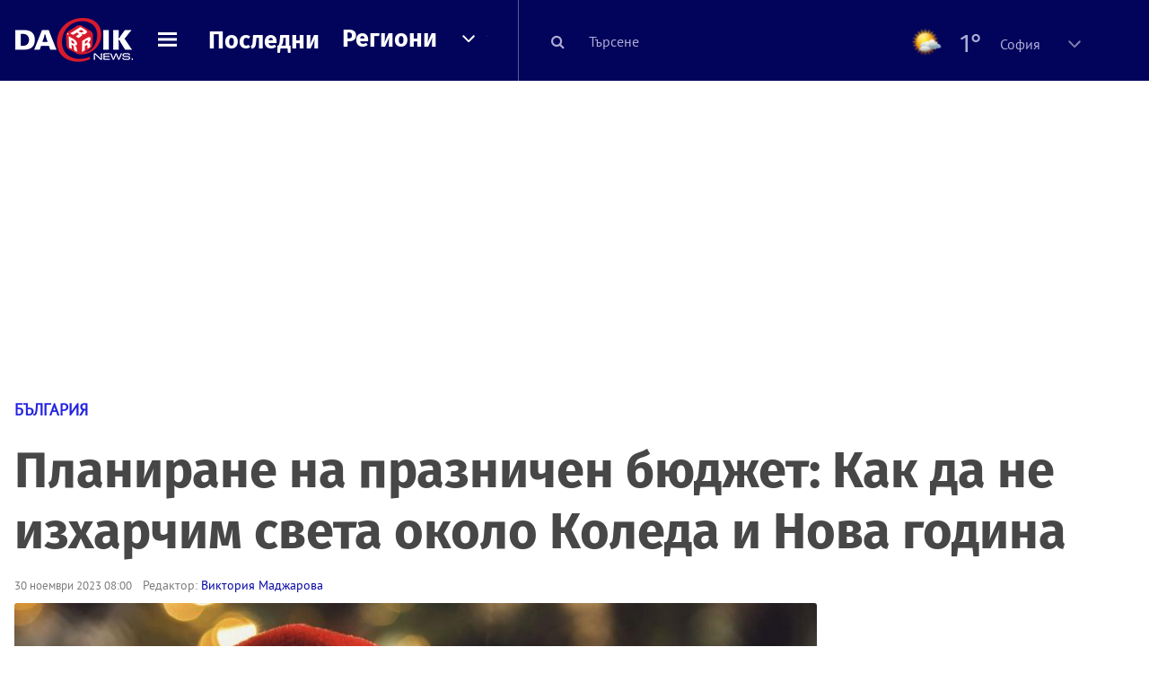

--- FILE ---
content_type: text/html; charset=UTF-8
request_url: https://dariknews.bg/novini/bylgariia/planirane-na-praznichen-biudzhet-kak-da-ne-izharchim-sveta-okolo-koleda-i-nova-godina-2368039
body_size: 61536
content:
<!DOCTYPE html>
<html lang="bg">
    <head>

        <title>Планиране на празничен бюджет: Как да не изхарчим света около Коледа и Нова година|DarikNews.bg</title>
        <meta name="Revisit-After" content="1 Hours" />
        <meta charset="UTF-8">
        <meta name="viewport" content="width=device-width, initial-scale=1">
        <meta name="google-site-verification" content="aVYJeE-ejYKEp7ESRrBHYmdvbLyFNHhE3Jm0kiDR2x4" />
		<meta name="google-site-verification" content="u6_TUAJ-DcNqj5a6_g0ZHk_XL66xOLvi0pHWDbEPMBQ" />
                        <meta name="robots" content="index, follow, max-image-preview:large"> 
                
        
                        <link rel="alternate" type="application/atom+xml" href="https://dariknews.bg/rss/category/1">
         
        
        <link rel="alternate" type="application/rss+xml" href="https://dariknews.bg/rss.php">
       
        <!-- Google Tag Manager -->
<script>(function(w,d,s,l,i){w[l]=w[l]||[];w[l].push({'gtm.start':
        new Date().getTime(),event:'gtm.js'});var f=d.getElementsByTagName(s)[0],
        j=d.createElement(s),dl=l!='dataLayer'?'&l='+l:'';j.async=true;j.src=
        'https://www.googletagmanager.com/gtm.js?id='+i+dl;f.parentNode.insertBefore(j,f);
    })(window,document,'script','dataLayer','GTM-T49S9C');</script>
<!-- End Google Tag Manager -->        <!-- Search features  -->
                                <!-- Favicons -->
        <link rel="apple-touch-icon" sizes="180x180" href="//m.netinfo.bg/dariknews/images/favicons/apple-touch-icon.png">
<!--   TODO remove -->
        <link rel="manifest" href="//dariknews.bg/resources/images/favicons/manifest.json">
        <link rel="mask-icon" href="//m.netinfo.bg/dariknews/images/favicons/safari-pinned-tab.svg">
        <link rel="shortcut icon" href="//m.netinfo.bg/dariknews/images/favicons/favicon.ico" type="image/ico">

        <meta name="theme-color" content="#02035b">

        <!-- Meta tags for SEO -->
        <meta name="application-name" content="Dariknews" />
        <meta name="Language" content="bulgarian" />
        <meta name="Description" content="Наближава времето за подаръци за роднини, приятели, близки и за нас самите, стабилно пазаруване на храна, напитки, украса и нека признаем - куп..." />
        <meta name="Author" content="Dariknews" />
        <meta name="Copyright" content="&copy; Netinfo 2026 All rights reserved." />
        <meta name="Thumbnail" content="https://mm.netinfo.bg/branding/dbrand.php?p=[base64]" />
                <meta property="fb:admins" content="1617690106"/>
        <meta property="fb:app_id" content="1860229800870464" />
        <!--<meta property="fb:pages" content="124854510925801,223594871271,87478646946" />-->
        <meta property="fb:page_id" content="124854510925801"/>
        <meta property="fb:page_id" content="223594871271"/>
        <meta property="fb:page_id" content="87478646946"/>
        <meta property="og:title" content="Планиране на празничен бюджет: Как да не изхарчим света около Коледа и Нова година" />
        <meta property="og:type" content="article" />
        <meta property="og:url" content="https://dariknews.bg/novini/bylgariia/planirane-na-praznichen-biudzhet-kak-da-ne-izharchim-sveta-okolo-koleda-i-nova-godina-2368039" />
        <meta property="og:image" content="https://mm.netinfo.bg/branding/dbrand.php?p=[base64]" />
        <meta property="og:image:type" content="image/jpeg" />
        <meta property="og:image:width" content="655" />
        <meta property="og:image:height" content="343" />
        <meta property="og:description" content="Наближава времето за подаръци за роднини, приятели, близки и за нас самите, стабилно пазаруване на храна, напитки, украса и нека признаем - куп..." />
        <meta property="og:site_name" content="dariknews.bg" />
        <meta property="og:locale" content="bg_BG" />
        <meta property="og:updated_time" content="1768453079" />
        <meta name="facebook-domain-verification" content="4pyuxkregzjfv9lapd0rx8e4un6tka" />
        <link rel="image_src" href="https://mm.netinfo.bg/branding/dbrand.php?p=[base64]" />
        <link rel="stylesheet" href="//m.netinfo.bg/dariknews/css/vendor-styles.css?v=51caa4eb">
        <link rel="stylesheet" href="//m.netinfo.bg/dariknews/css/styles.css?v=2026010951caa4eb">

        <script src="//m.netinfo.bg/dariknews/js/vendor/jquery-3.1.1.min.js"></script>
        <script src="https://m.netinfo.bg/assets/richMedia.js?v=06" crossorigin="anonymous"></script>

        <link rel="stylesheet" href="//m.netinfo.bg/dariknews/css/fixes.css?v=90630" />

       

                    <script src="//m.netinfo.bg/dariknews/js/home-page-sidebar-resize.js?v=1.0"></script>
            <script type="text/javascript" src="//m.netinfo.bg/dariknews/js/sticky-custom.js?v=6.0"></script>
            <script type="text/javascript" src="//m.netinfo.bg/dariknews/js/sticky-initialize.js?v=7.0"></script>
        
         
            <script type="application/ld+json">{"@context":"http:\/\/schema.org","@type":"NewsArticle","url":"\/\/dariknews.bg\/novini\/bylgariia\/planirane-na-praznichen-biudzhet-kak-da-ne-izharchim-sveta-okolo-koleda-i-nova-godina-2368039","mainEntityOfPage":{"type":"WebPage","id":"\/\/dariknews.bg\/novini\/bylgariia\/planirane-na-praznichen-biudzhet-kak-da-ne-izharchim-sveta-okolo-koleda-i-nova-godina-2368039"},"headline":"\u041f\u043b\u0430\u043d\u0438\u0440\u0430\u043d\u0435 \u043d\u0430 \u043f\u0440\u0430\u0437\u043d\u0438\u0447\u0435\u043d \u0431\u044e\u0434\u0436\u0435\u0442: \u041a\u0430\u043a \u0434\u0430 \u043d\u0435 \u0438\u0437\u0445\u0430\u0440\u0447\u0438\u043c \u0441\u0432\u0435\u0442\u0430 \u043e\u043a\u043e\u043b\u043e \u041a\u043e\u043b\u0435\u0434\u0430 \u0438 \u041d\u043e\u0432\u0430 \u0433\u043e\u0434\u0438\u043d\u0430","articleBody":"\u041d\u0430\u0431\u043b\u0438\u0436\u0430\u0432\u0430 \u0432\u0440\u0435\u043c\u0435\u0442\u043e \u0437\u0430 \u043f\u043e\u0434\u0430\u0440\u044a\u0446\u0438 \u0437\u0430 \u0440\u043e\u0434\u043d\u0438\u043d\u0438, \u043f\u0440\u0438\u044f\u0442\u0435\u043b\u0438, \u0431\u043b\u0438\u0437\u043a\u0438 \u0438 \u0437\u0430 \u043d\u0430\u0441 \u0441\u0430\u043c\u0438\u0442\u0435, \u0441\u0442\u0430\u0431\u0438\u043b\u043d\u043e \u043f\u0430\u0437\u0430\u0440\u0443\u0432\u0430\u043d\u0435 \u043d\u0430 \u0445\u0440\u0430\u043d\u0430, \u043d\u0430\u043f\u0438\u0442\u043a\u0438, \u0443\u043a\u0440\u0430\u0441\u0430 \u0438 \u043d\u0435\u043a\u0430 \u043f\u0440\u0438\u0437\u043d\u0430\u0435\u043c - \u043a\u0443\u043f \u0438\u0437\u043b\u0438\u0448\u043d\u0438 \u043d\u0435\u0449\u0430, \u0443\u0432\u0435\u043b\u0438\u0447\u0430\u0432\u0430\u0442 \u0441\u0435 \u0441\u0440\u0435\u0434\u0441\u0442\u0432\u0430\u0442\u0430 \u0437\u0430 \u0442\u043e\u0430\u043b\u0435\u0442\u0438 \u0437\u0430 \u043f\u0440\u0435\u0434\u0441\u0442\u043e\u044f\u0449\u0438\u0442\u0435 \u043f\u0440\u0430\u0437\u043d\u0435\u043d\u0441\u0442\u0432\u0430, \u0437\u0430\u0447\u0435\u0441\u0442\u044f\u0432\u0430\u0442 \u043f\u043e\u0441\u0435\u0449\u0435\u043d\u0438\u044f\u0442\u0430 \u043d\u0430 \u0437\u0430\u0432\u0435\u0434\u0435\u043d\u0438\u044f.\r\n\r\n\u0417\u0430 \u0434\u0430 \u0441\u0435 \u043d\u0430\u0441\u043b\u0430\u0434\u0438\u0442\u0435 \u0438\u0441\u0442\u0438\u043d\u0441\u043a\u0438 \u0438 \u0431\u0435\u0437 \u0438\u0437\u043b\u0438\u0448\u043d\u043e \u043d\u0430\u043f\u0440\u0435\u0436\u0435\u043d\u0438\u0435 \u043d\u0430 \u043a\u043e\u043b\u0435\u0434\u043d\u043e-\u043d\u043e\u0432\u043e\u0433\u043e\u0434\u0438\u0448\u043d\u0438\u044f \u0441\u0435\u0437\u043e\u043d, \u0434\u043e\u0431\u0440\u0435 \u0431\u0438 \u0431\u0438\u043b\u043e \u0434\u0430 \u0441\u0438 \u043e\u043f\u0440\u0435\u0434\u0435\u043b\u0438\u0442\u0435 \u2013 \u0434\u0430 \u0433\u043e \u043d\u0430\u0440\u0435\u0447\u0435\u043c \u201e\u043a\u043e\u043b\u0435\u0434\u043d\u043e-\u043d\u043e\u0432\u043e\u0433\u043e\u0434\u0438\u0448\u0435\u043d \u0431\u044e\u0434\u0436\u0435\u0442\u201c, \u0437\u0430 \u0434\u0430 \u043a\u043e\u043d\u0442\u0440\u043e\u043b\u0438\u0440\u0430\u0442\u0435 \u0434\u043e\u0431\u0440\u0435 \u0438 \u0440\u0430\u0437\u0443\u043c\u043d\u043e \u0444\u0438\u043d\u0430\u043d\u0441\u0438\u0442\u0435 \u0441\u0438 \u0432 \u0442\u043e\u0437\u0438 \u043f\u0435\u0440\u0438\u043e\u0434 \u043d\u0430 \u0433\u043e\u0434\u0438\u043d\u0430\u0442\u0430 \u0438 \u0434\u0430 \u043d\u0435 \u043f\u0440\u0435\u043a\u0430\u043b\u0438\u0442\u0435 \u0441 \u0431\u0435\u0437\u0440\u0430\u0437\u0431\u043e\u0440\u043d\u043e\u0442\u043e \u0445\u0430\u0440\u0447\u0435\u043d\u0435 \u0438 \u043f\u0440\u0430\u0437\u043d\u0438\u0447\u043d\u0430\u0442\u0430 \u0435\u0443\u0444\u043e\u0440\u0438\u044f \u0434\u0430 \u0432\u0438 \u0438\u0437\u043d\u0435\u043d\u0430\u0434\u0430 \u043d\u0430 \u0441\u043b\u0435\u0434\u0432\u0430\u0449\u0438\u044f \u043c\u0435\u0441\u0435\u0446 \u043d\u0435\u043f\u0440\u0438\u044f\u0442\u043d\u043e \u0441 \u043f\u0440\u0430\u0437\u0435\u043d \u043f\u043e\u0440\u0442\u0444\u0435\u0439\u043b.\r\n\r\n\u041f\u044a\u0440\u0432\u043e, \u043d\u0430\u043f\u0440\u0430\u0432\u0435\u0442\u0435 \u0431\u0430\u0437\u0438\u0441\u0435\u043d \u0430\u043d\u0430\u043b\u0438\u0437 \u043d\u0430 \u0441\u0432\u043e\u0438\u0442\u0435 \u0444\u0438\u043d\u0430\u043d\u0441\u0438 \u2013 \u043a\u0430\u043a\u0432\u0438 \u043f\u0430\u0440\u0438 \u043c\u043e\u0436\u0435 \u0434\u0430 \u043e\u0442\u0434\u0435\u043b\u0438\u0442\u0435 \u043f\u0440\u0435\u0437 \u0442\u043e\u0437\u0438 \u043c\u0435\u0441\u0435\u0446, \u043a\u0430\u0442\u043e \u043e\u043f\u0442\u0438\u043c\u0430\u043b\u0435\u043d \u0432\u0430\u0440\u0438\u0430\u043d\u0442, \u0438 \u0437\u0430 \u043a\u0430\u043a\u0432\u043e \u0449\u0435 \u0442\u0440\u044f\u0431\u0432\u0430 \u0434\u0430 \u0445\u0430\u0440\u0447\u0438\u0442\u0435.\r\n\r\n\u0422\u044a\u0439 \u043a\u0430\u0442\u043e \u043f\u043e\u0434\u0430\u0440\u044a\u0446\u0438\u0442\u0435 \u0432\u0435\u0440\u043e\u044f\u0442\u043d\u043e \u0449\u0435 \u0441\u0430 \u043d\u0430\u0439-\u0433\u043e\u043b\u044f\u043c\u043e\u0442\u043e \u043f\u0435\u0440\u043e, \u043d\u0430\u043f\u0440\u0430\u0432\u0435\u0442\u0435 \u043f\u043e\u0434\u0440\u043e\u0431\u0435\u043d \u0441\u043f\u0438\u0441\u044a\u043a \u0441 \u0445\u043e\u0440\u0430\u0442\u0430, \u043d\u0430 \u043a\u043e\u0438\u0442\u043e \u0449\u0435 \u043f\u043e\u0434\u0430\u0440\u044f\u0432\u0430\u0442\u0435 \u0438 \u043a\u0430\u043a\u0432\u043e \u0449\u0435 \u0438\u043c \u043f\u043e\u0434\u0430\u0440\u044f\u0432\u0430\u0442\u0435, \u043a\u0430\u043a\u0442\u043e \u0438 \u043e\u0440\u0438\u0435\u043d\u0442\u0438\u0440\u043e\u0432\u044a\u0447\u043d\u0438 \u0446\u0435\u043d\u0438. \u041f\u0440\u0438\u0434\u044a\u0440\u0436\u0430\u0439\u0442\u0435 \u0441\u0435 \u043a\u044a\u043c \u0442\u043e\u0437\u0438 \u0441\u043f\u0438\u0441\u044a\u043a \u0438 \u0437\u0430\u044f\u0432\u0435\u043d\u043e\u0442\u043e \u0438 \u043f\u0440\u043e\u0441\u043b\u0435\u0434\u044f\u0432\u0430\u0439\u0442\u0435 \u0443\u0441\u0438\u043b\u0435\u043d\u043e \u0438 \u0447\u0435\u0441\u0442\u043e.\r\n\r\n\u0410\u043a\u043e \u0441\u0442\u0435 \u043f\u0440\u0435\u0434\u0432\u0438\u0434\u0438\u043b\u0438 100 \u043b\u0435\u0432\u0430 \u0437\u0430 \u043f\u043e\u0434\u0430\u0440\u044a\u043a \u043d\u0430 \u043d\u044f\u043a\u043e\u0433\u043e, \u043d\u043e \u0441\u0442\u0435 \u043d\u0430\u043f\u0440\u0430\u0432\u0438\u043b\u0438 \u043d\u044f\u043a\u043e\u043b\u043a\u043e \u043f\u043e\u043a\u0443\u043f\u043a\u0438 \u0438 \u0441\u0442\u0435 \u043f\u043e\u043b\u0443\u0447\u0438\u043b\u0438 \u0432\u0441\u0438\u0447\u043a\u043e \u043d\u0435\u043e\u0431\u0445\u043e\u0434\u0438\u043c\u043e \u0441\u0430\u043c\u043e \u0437\u0430 70 \u043b\u0435\u0432\u0430, \u0442\u043e\u0433\u0430\u0432\u0430 \u0432\u0437\u0435\u043c\u0435\u0442\u0435 \u0442\u0435\u0437\u0438 \u0434\u043e\u043f\u044a\u043b\u043d\u0438\u0442\u0435\u043b\u043d\u0438 30 \u043b\u0435\u0432\u0430 \u0438 \u0433\u0438 \u0438\u0437\u043f\u043e\u043b\u0437\u0432\u0430\u0439\u0442\u0435 \u0434\u043e\u0431\u0440\u0435. \u041c\u043e\u0436\u0435 \u0434\u0430 \u0433\u0438 \u0434\u043e\u0431\u0430\u0432\u0438\u0442\u0435 \u043a\u044a\u043c \u0434\u0440\u0443\u0433 \u043f\u043e\u0434\u0430\u0440\u044a\u043a, \u0437\u0430 \u043a\u043e\u0439\u0442\u043e \u0441\u0442\u0435 \u043e\u0442\u0434\u0435\u043b\u0438\u043b\u0438 \u043f\u043e-\u043c\u0430\u043b\u043a\u043e \u0438\u043b\u0438 \u043f\u044a\u043a \u0434\u0430 \u0432\u0437\u0435\u043c\u0435\u0442\u0435 \u043f\u043e\u0434\u0430\u0440\u044a\u043a \u0437\u0430 \u043d\u044f\u043a\u043e\u0439, \u0437\u0430 \u043a\u043e\u0433\u043e\u0442\u043e \u043d\u0435 \u0435 \u043e\u0441\u0442\u0430\u043d\u0430\u043b\u043e \u0432 \u0441\u043f\u0438\u0441\u044a\u043a\u0430. \u041e\u0441\u0432\u0435\u043d \u0442\u043e\u0432\u0430, \u0430\u043a\u043e \u0438\u043c\u0430\u0442\u0435 \u0434\u0435\u0446\u0430, \u0437\u043d\u0430\u0435\u0442\u0435, \u0447\u0435 \u043a\u043e\u043b\u0435\u0434\u043d\u0438\u044f\u0442 \u0438\u043c \u0441\u043f\u0438\u0441\u044a\u043a \u0441\u0435 \u0443\u0432\u0435\u043b\u0438\u0447\u0430\u0432\u0430 \u043d\u0435\u0438\u043c\u043e\u0432\u0435\u0440\u043d\u043e \u0432\u0441\u0435\u043a\u0438 \u0438\u0437\u043c\u0438\u043d\u0430\u043b \u0434\u0435\u043d, \u0434\u043e\u0431\u043b\u0438\u0436\u0430\u0432\u0430\u0449 \u0441\u0435 \u0434\u043e \u043f\u0440\u0430\u0437\u043d\u0438\u0446\u0438\u0442\u0435, \u0442\u0430\u043a\u0430 \u0447\u0435 \u0438 \u0442\u0430\u043c \u0442\u0440\u044f\u0431\u0432\u0430 \u0434\u0430 \u0438\u043c\u0430 \u0440\u0435\u0437\u0435\u0440\u0432\u043d\u0438 \u043f\u0430\u0440\u0438 \u0437\u0430 \u0434\u0435\u0442\u0441\u043a\u0438 \u043c\u0435\u0447\u0442\u0438.\r\n\n    \n                    \n            \n            \n            \n            \n                                                ThinkStock\/Getty Images\n                              \n       \n    \n\r\n\u0410\u043a\u043e \u043f\u043b\u0430\u043d\u0438\u0440\u0430\u0442\u0435 \u0433\u043e\u0441\u0442\u0438 \u0437\u0430 \u0411\u044a\u0434\u043d\u0438 \u0432\u0435\u0447\u0435\u0440, \u041a\u043e\u043b\u0435\u0434\u043d\u0430 \u0438 \u041d\u043e\u0432\u0430 \u0433\u043e\u0434\u0438\u043d\u0430, \u0438\u0437\u0433\u043e\u0442\u0432\u0435\u0442\u0435 \u043f\u043e\u0434\u0440\u043e\u0431\u0435\u043d \u0441\u043f\u0438\u0441\u044a\u043a - \u0442\u043e\u0437\u0438 \u043f\u044a\u0442 \u0445\u0440\u0430\u043d\u0438\u0442\u0435\u043b\u0435\u043d \u0438 \u0441 \u043d\u0430\u043f\u0438\u0442\u043a\u0438, \u0432 \u0437\u0430\u0432\u0438\u0441\u0438\u043c\u043e\u0441\u0442 \u043e\u0442 \u0442\u043e\u0432\u0430 \u043a\u0430\u043a\u0432\u043e \u043c\u0438\u0441\u043b\u0438\u0442\u0435 \u0434\u0430 \u043f\u0440\u0438\u0433\u043e\u0442\u0432\u044f\u0442\u0435. \u0411\u044a\u0434\u0435\u0442\u0435 \u043f\u0440\u0435\u0446\u0438\u0437\u043d\u0438 \u0438 \u043f\u0435\u0441\u0442\u0435\u043b\u0438\u0432\u0438, \u0437\u0430\u0449\u043e\u0442\u043e \u0432\u0441\u0435 \u043f\u0430\u043a \u0441\u0430 \u043f\u043e\u0440\u0435\u0434\u0438\u0446\u0430 \u043e\u0442 \u043f\u0440\u0430\u0437\u043d\u0438\u0447\u043d\u0438 \u0434\u043d\u0438.\r\n\r\n\n    \n                    \n            \n            \n            \n            \n                                                iStock\/Getty Images\n                              \n       \n    \n\r\n\u0410\u043a\u043e \u0449\u0435 \u043f\u044a\u0442\u0443\u0432\u0430\u0442\u0435 \u0443 \u043d\u0430\u0441 \u0438\u043b\u0438 \u0432 \u0447\u0443\u0436\u0431\u0438\u043d\u0430, \u0432\u0435\u0440\u043e\u044f\u0442\u043d\u043e \u0432\u0435\u0447\u0435 \u0441\u0442\u0435 \u0441\u0438 \u043d\u0430\u043f\u0440\u0430\u0432\u0438\u043b\u0438 \u043f\u043b\u0430\u043d\u0430, \u043d\u043e \u0430\u043a\u043e \u0432\u0441\u0435 \u043e\u0449\u0435 \u043d\u0435 \u0441\u0442\u0435, \u0442\u044a\u0440\u0441\u0435\u0442\u0435 \u0434\u043e\u0431\u0440\u0435, \u043c\u043d\u043e\u0433\u043e \u0447\u0435\u0441\u0442\u043e \u0438\u043c\u0430 \u0438\u0437\u0433\u043e\u0434\u043d\u0438 \u043e\u0444\u0435\u0440\u0442\u0438 \u0432 \u043f\u043e\u0441\u043b\u0435\u0434\u043d\u0438\u044f \u043c\u043e\u043c\u0435\u043d\u0442 \u0437\u0430 \u0431\u0438\u043b\u0435\u0442\u0438, \u0430 \u0438 \u0437\u0430 \u0438\u043d\u0442\u0435\u0440\u0435\u0441\u043d\u0438 \u043c\u0435\u0441\u0442\u0430 \u0437\u0430 \u043e\u0442\u0434\u0438\u0445. \u0418\u043d\u0430\u0447\u0435 \u0442\u043e\u043f\u043b\u0438\u043d\u0430\u0442\u0430 \u043d\u0430 \u0434\u043e\u043c\u0430\u0448\u043d\u0438\u044f \u0443\u044e\u0442 \u0432\u0438\u043d\u0430\u0433\u0438 \u0435 \u043c\u043d\u043e\u0433\u043e \u0434\u043e\u0431\u0440\u0430 \u0438\u0434\u0435\u044f.\r\n\r\n\u041e\u0442\u043d\u043e\u0441\u043d\u043e \u0443\u043a\u0440\u0430\u0441\u0430\u0442\u0430 \u0443 \u0434\u043e\u043c\u0430 \u2013 \u0432\u0438\u043d\u0430\u0433\u0438 \u0441\u0435 \u0432\u0442\u0443\u0440\u0432\u0430\u043c\u0435 \u0432 \u043d\u0430\u0439-\u0433\u043e\u043b\u044f\u043c\u0430\u0442\u0430 \u043b\u0443\u0434\u043d\u0438\u0446\u0430 \u043f\u043e \u043c\u0430\u0433\u0430\u0437\u0438\u043d\u0438\u0442\u0435, \u0437\u0430 \u0434\u0430 \u0442\u044a\u0440\u0441\u0438\u043c \u043d\u043e\u0432\u0438 \u0438 \u0430\u0431\u0441\u043e\u043b\u044e\u0442\u043d\u043e \u0438\u0437\u043b\u0438\u0448\u043d\u0438 \u043d\u0435\u0449\u0430. \u041d\u0438\u0435 \u0432\u0438 \u043f\u0440\u0435\u0434\u043b\u0430\u0433\u0430\u043c\u0435 \u0434\u0430 \u043d\u0430\u043f\u0440\u0430\u0432\u0438\u0442\u0435 \u0440\u0435\u0432\u0438\u0437\u0438\u044f \u043d\u0430 \u043c\u0438\u043d\u0430\u043b\u043e\u0433\u043e\u0434\u0438\u0448\u043d\u0430\u0442\u0430 \u0443\u043a\u0440\u0430\u0441\u0430 \u0438 \u0434\u0430 \u043f\u043e\u043c\u0438\u0441\u043b\u0438\u0442\u0435 \u043a\u0430\u043a \u0431\u0438\u0445\u0442\u0435 \u043c\u043e\u0433\u043b\u0438 \u0434\u0430 \u044f \u043f\u0440\u0435\u043e\u0431\u0440\u0430\u0437\u0438\u0442\u0435, \u0437\u0430 \u0434\u0430 \u044f \u0438\u0437\u043f\u043e\u043b\u0437\u0432\u0430\u0442\u0435 \u043e\u0442\u043d\u043e\u0432\u043e \u0441\u044a\u0449\u0430\u0442\u0430, \u043d\u043e \u0432\u0441\u0435 \u043f\u0430\u043a \u0434\u0430 \u0431\u044a\u0434\u0435 \u0440\u0430\u0437\u043b\u0438\u0447\u043d\u0430. \u0412 \u0438\u043d\u0442\u0435\u0440\u043d\u0435\u0442 \u0449\u0435 \u043e\u0442\u043a\u0440\u0438\u0435\u0442\u0435 \u0438\u043d\u0442\u0435\u0440\u0435\u0441\u043d\u0438 \u0438\u0434\u0435\u0438, \u043a\u043e\u0438\u0442\u043e \u0434\u0430 \u0432\u0438 \u0432\u0434\u044a\u0445\u043d\u043e\u0432\u044f\u0442. \u0422\u043e\u0432\u0430 \u0437\u0430\u043d\u0438\u043c\u0430\u043d\u0438\u0435 \u0449\u0435 \u0441\u0435 \u043e\u0442\u0440\u0430\u0437\u0438 \u0431\u043b\u0430\u0433\u043e\u043f\u0440\u0438\u044f\u0442\u043d\u043e \u043d\u0435 \u0441\u0430\u043c\u043e \u043d\u0430 \u043f\u043e\u0440\u0442\u0444\u0435\u0439\u043b\u0430, \u043d\u043e \u0449\u0435 \u0442\u0438 \u0441\u043f\u0435\u0441\u0442\u0438 \u0438 \u043e\u0431\u0438\u043a\u043e\u043b\u043a\u0438\u0442\u0435 \u0438\u0437 \u043f\u0440\u0435\u043f\u044a\u043b\u043d\u0435\u043d\u0438\u0442\u0435 \u043c\u0430\u0433\u0430\u0437\u0438\u043d\u0438. \u0410\u043a\u043e \u0442\u043e\u0437\u0438 \u0432\u0438 \u0443\u0441\u0442\u0440\u043e\u0439\u0432\u0430, \u0432\u0441\u0435 \u043f\u0430\u043a \u043d\u0435 \u0437\u0430\u0431\u0440\u0430\u0432\u044f\u0439\u0442\u0435 \u0434\u0430 \u0432\u0437\u0435\u043c\u0435\u0442\u0435 \u043f\u043e\u043d\u0435 \u0435\u0434\u043d\u0430 \u043d\u043e\u0432\u0430 \u0438\u0433\u0440\u0430\u0447\u043a\u0430 \u0437\u0430 \u0435\u043b\u0445\u0430\u0442\u0430.\r\n\r\n\n    \n                    \n            \n            \n            \n            \n                                                iStock\/Getty Images\n                              \n       \n    \n\r\n\u0412 \u043e\u0441\u043d\u043e\u0432\u0430\u0442\u0430 \u043d\u0430 \u0434\u043e\u0431\u0440\u0430\u0442\u0430 \u043e\u0440\u0433\u0430\u043d\u0438\u0437\u0430\u0446\u0438\u044f \u0435 \u043f\u0440\u0430\u0432\u0438\u043b\u043d\u043e\u0442\u043e \u043f\u043b\u0430\u043d\u0438\u0440\u0430\u043d\u0435, \u0432 \u0441\u043b\u0443\u0447\u0430\u044f \u043d\u0430 \u0442.\u043d\u0430\u0440. \"\u043a\u043e\u043b\u0435\u0434\u043d\u043e-\u043d\u043e\u0432\u043e\u0433\u043e\u0434\u0438\u0448\u0435\u043d \u0431\u044e\u0434\u0436\u0435\u0442\". \u0421\u043b\u0435\u0434 \u043a\u0430\u0442\u043e \u0441\u0435 \u043f\u043e\u0433\u0440\u0438\u0436\u0438\u0448 \u0437\u0430 \u043d\u0430\u0439-\u0433\u043e\u043b\u0435\u043c\u0438\u0442\u0435 \u043f\u0435\u0440\u0430 \u0432 \u043d\u0435\u0433\u043e \u2013 \u0445\u0440\u0430\u043d\u0430\u0442\u0430 \u0438 \u043f\u043e\u0434\u0430\u0440\u044a\u0446\u0438\u0442\u0435, \u043c\u043e\u0436\u0435\u0448 \u0441\u043f\u043e\u043a\u043e\u0439\u043d\u043e \u0434\u0430 \u043f\u043e\u0441\u0440\u0435\u0449\u043d\u0435\u0448 \u043f\u0440\u0430\u0437\u043d\u0438\u0446\u0438\u0442\u0435.    \n     \n        window.teads_analytics = window.teads_analytics || {};\n        window.teads_analytics.analytics_tag_id = \"PUB_26730\";\n        window.teads_analytics.share = window.teads_analytics.share || function() {\n          ;(window.teads_analytics.shared_data = window.teads_analytics.shared_data || []).push(arguments)\n        };\n      \n      \n","image":{"@type":"ImageObject","contentUrl":"\/\/m.netinfo.bg\/media\/images\/50665\/50665399\/991-ratio-koleden-biudzhet.jpg","encodingFormat":"image\/jpeg","url":"\/\/dariknews.bg\/novini\/bylgariia\/planirane-na-praznichen-biudzhet-kak-da-ne-izharchim-sveta-okolo-koleda-i-nova-godina-2368039"},"inLanguage":"bg_BG","datePublished":"2023-11-30T08:00:00+02:00","dateModified":"2023-11-30T08:15:18+02:00","articleSection":"https:\/\/dariknews.bg\/novini\/bylgariia","author":{"@type":"Person","name":"\u0412\u0438\u043a\u0442\u043e\u0440\u0438\u044f \u041c\u0430\u0434\u0436\u0430\u0440\u043e\u0432\u0430","image":{"@type":"ImageObject","url":"https:\/\/m.netinfo.bg\/dariknews\/images\/logo.png"}},"publisher":{"@type":"Organization","name":"Dariknews.bg","sameAs":"https:\/\/dariknews.bg","logo":{"@type":"ImageObject","url":"https:\/\/m.netinfo.bg\/dariknews\/images\/logo.png"}},"name":"\u041f\u043b\u0430\u043d\u0438\u0440\u0430\u043d\u0435 \u043d\u0430 \u043f\u0440\u0430\u0437\u043d\u0438\u0447\u0435\u043d \u0431\u044e\u0434\u0436\u0435\u0442: \u041a\u0430\u043a \u0434\u0430 \u043d\u0435 \u0438\u0437\u0445\u0430\u0440\u0447\u0438\u043c \u0441\u0432\u0435\u0442\u0430 \u043e\u043a\u043e\u043b\u043e \u041a\u043e\u043b\u0435\u0434\u0430 \u0438 \u041d\u043e\u0432\u0430 \u0433\u043e\u0434\u0438\u043d\u0430","description":"\u041d\u0430\u0431\u043b\u0438\u0436\u0430\u0432\u0430 \u0432\u0440\u0435\u043c\u0435\u0442\u043e \u0437\u0430 \u043f\u043e\u0434\u0430\u0440\u044a\u0446\u0438 \u0437\u0430 \u0440\u043e\u0434\u043d\u0438\u043d\u0438, \u043f\u0440\u0438\u044f\u0442\u0435\u043b\u0438, \u0431\u043b\u0438\u0437\u043a\u0438 \u0438 \u0437\u0430 \u043d\u0430\u0441 \u0441\u0430\u043c\u0438\u0442\u0435, \u0441\u0442\u0430\u0431\u0438\u043b\u043d\u043e ..."}</script>
                              <script type="application/ld+json">{"@context":"http:\/\/schema.org","@type":"BreadcrumbList","itemListElement":[{"@type":"ListItem","position":1,"name":"DarikNews.bg - \u041d\u043e\u0432\u0438\u043d\u0438 \u043e\u0442 \u0411\u044a\u043b\u0433\u0430\u0440\u0438\u044f \u0438 \u0421\u0432\u0435\u0442\u0430","item":"https:\/\/dariknews.bg\/"},{"@type":"ListItem","position":2,"name":"\u041d\u043e\u0432\u0438\u043d\u0438","item":"https:\/\/dariknews.bg\/novini"},{"@type":"ListItem","position":3,"name":"\u0411\u044a\u043b\u0433\u0430\u0440\u0438\u044f","item":"https:\/\/dariknews.bg\/novini\/bylgariia"},{"@type":"ListItem","position":4,"name":"\u041f\u043b\u0430\u043d\u0438\u0440\u0430\u043d\u0435 \u043d\u0430 \u043f\u0440\u0430\u0437\u043d\u0438\u0447\u0435\u043d \u0431\u044e\u0434\u0436\u0435\u0442: \u041a\u0430\u043a \u0434\u0430 \u043d\u0435 \u0438\u0437\u0445\u0430\u0440\u0447\u0438\u043c \u0441\u0432\u0435\u0442\u0430 \u043e\u043a\u043e\u043b\u043e \u041a\u043e\u043b\u0435\u0434\u0430 \u0438 \u041d\u043e\u0432\u0430 \u0433\u043e\u0434\u0438\u043d\u0430"}]}</script>
                  
                    <link rel="canonical" href="https://dariknews.bg/novini/bylgariia/planirane-na-praznichen-biudzhet-kak-da-ne-izharchim-sveta-okolo-koleda-i-nova-godina-2368039" />
        
        
        <script type="application/ld+json">
        {
            "@context": "https://schema.org",
            "@type": "Organization",
            "name": "Dariknews.bg",
            "url": "https://dariknews.bg",
            "logo": "https://m.netinfo.bg/dariknews/images/logo.png",
            "sameAs": "https://www.facebook.com/dariknews.bg/"
        }
        </script>
                 <script>
            document.domain='dariknews.bg';
        </script>
        <script>
            $(document).ready(function(){
                $('.search-md-up').on('click tap', function () {
                    var q = $('#search_for').val();
                    window.location.replace("https://dariknews.bg/tarsene?q=" + q);
                });

                $('.search-bar .search').on('click tap', function () {
                    var q = $('#search_for_mobile').val();
                    window.location.replace("https://dariknews.bg/tarsene?q=" + q);
                });
                             
                $("#search_for").on('keyup', function (e) {
                    if (e.keyCode === 13) {
                        var q = $('#search_for').val();
                        window.location.replace("https://dariknews.bg/tarsene?q=" + q);
                    }
                });
                
                $("#search_menu").on('keyup', function (e) {
                    if (e.keyCode === 13) {
                        var q = $('#search_menu').val();
                        window.location.replace("https://dariknews.bg/tarsene?q=" + q);
                    }
                });
                
                 $('#button_search').on('click tap', function () {
                    var q = $('#search_menu').val();
                    window.location.replace("https://dariknews.bg/tarsene?q=" + q);
                });
                
                $("#search_for_mobile").keypress(function (e) {
                    if (e.which === 13) {
                        var q = $('#search_for_mobile').val();
                        window.location.replace("https://dariknews.bg/tarsene?q=" + q);
                    };
                });
            });
            
            $('#search_for').keypress(function (e) {
                if (e.which === 13) {
                    $('.search-button').trigger('click');
                    return false;
                }
            });

            $('#search_for_mobile').keypress(function (e) {
                if (e.which === 13) {
                    $('.search-bar .search').trigger('click');
                    return false;
                }
            });
            
        </script>
        <style>
            .heading-2-site {
                position: relative;
                top: -1px;
                margin-left: 8px;
                padding-right: 17px;
                font: 12px Arial;
                color: #0505a6;
                background: url(//m.netinfo.bg/dariknews/images/darik-sprite_02.png) no-repeat 100% -908px;
                text-shadow: 1px 1px #fff;
            }
        </style>
      
    </head>
    <body id="home" class="brandable">
    <!-- Google Tag Manager (noscript) -->
<noscript><iframe src="https://www.googletagmanager.com/ns.html?id=GTM-T49S9C"
                  height="0" width="0" style="display:none;visibility:hidden"></iframe></noscript>
<!-- End Google Tag Manager (noscript) -->        <div class="page-wrapper">
                    <script type="text/javascript">
			function getCookie(name) {
			  var value = "; " + document.cookie;
			  var parts = value.split("; " + name + "=");
			  if (parts.length == 2) return parts.pop().split(";").shift();
			}
			
            var segmentsnetinfo;
            var dmpcity;
            var sas_target_netinfo="";
			
			
			if (typeof(Storage) !== "undefined") {
				segmentsnetinfo = localStorage.getItem('NetinfoSegs');
				dmpcity = localStorage.getItem('NetinfoRegion');
			} else if(navigator.cookieEnabled) {
				segmentsnetinfo = getCookie('NetinfoSegs');
				dmpcity = getCookie('NetinfoRegion');
			}

			if(segmentsnetinfo != null) {
				segmentsnetinfo = segmentsnetinfo.replace(/\[|\]/g, '');
				segmentsnetinfo = segmentsnetinfo.split('.');
					   
				for(x in segmentsnetinfo) {
					sas_target_netinfo+='netinfodmp='+segmentsnetinfo[x]+';';
				}
			} 
			if(dmpcity != null) {
				sas_target_netinfo+='dmpcity='+dmpcity+';';
			}
        </script>


<style>
    /*banners - no more iframe resizer. CSS fix*/
    .h300 {
        min-height:300px;
    }
    .h250 {
        min-height:250px;
    }
    .h600 {
        min-height:600px;
    }
</style>

<script src="//ced.sascdn.com/tag/363/smart.js" type="text/javascript" async></script>


<script async src="https://securepubads.g.doubleclick.net/tag/js/gpt.js"></script>

<script>
  var googletag = googletag || {};
  googletag.cmd = googletag.cmd || [];
</script>

<!--<script>


  googletag.cmd.push(function() {
//Desktop
    googletag.defineSlot('/157018629/Dariknews_bg/Desktop/All_Pages/Hidden/Richmedia', [1, 1], 'div-gpt-ad-1526039860444-0').addService(googletag.pubads());
    googletag.defineSlot('/157018629/Dariknews_bg/Desktop/All_Pages/Leaderboard/ATF', [[970, 250], [1, 1], [728, 90]], 'div-gpt-ad-1526039860444-1').addService(googletag.pubads());
    googletag.defineSlot('/157018629/Dariknews_bg/Desktop/All_Pages/Leaderboard/BTF', [[1, 1], [980, 300]], 'div-gpt-ad-1526039860444-2').addService(googletag.pubads());
    googletag.defineSlot('/157018629/Dariknews_bg/Desktop/All_Pages/Leaderboard/BTF2', [[1457, 377], [980, 300]], 'div-gpt-ad-1526039860444-3').addService(googletag.pubads());
    googletag.defineSlot('/157018629/Dariknews_bg/Desktop/All_Pages/Native_ads/Native', [[1, 1], [361, 102]], 'div-gpt-ad-1526039860444-4').addService(googletag.pubads());
    googletag.defineSlot('/157018629/Dariknews_bg/Desktop/All_Pages/Rectangle/ATF', [[300, 600], [1, 1], [300, 250]], 'div-gpt-ad-1526039860444-5').addService(googletag.pubads());
    googletag.defineSlot('/157018629/Dariknews_bg/Desktop/All_Pages/Rectangle/BTF', [[300, 600], [1, 1], [300, 250]], 'div-gpt-ad-1526039860444-6').addService(googletag.pubads());
    googletag.defineSlot('/157018629/Dariknews_bg/Desktop/All_Pages/Rectangle/BTF2', [[300, 600], [1, 1], [300, 250]], 'div-gpt-ad-1526039860444-7').addService(googletag.pubads());
    googletag.defineSlot('/157018629/Dariknews_bg/Desktop/Gallery_Page/Rectangle/ATF', [[1, 1], [300, 250]], 'div-gpt-ad-1526976459747-0').addService(googletag.pubads());
    //Mobile
    googletag.defineSlot('/157018629/Dariknews_bg/Mobile/All_Pages/Hidden/Richmedia', [[300, 300], [350, 450], [1, 1]], 'div-gpt-ad-1526285834569-0').addService(googletag.pubads());
    googletag.defineSlot('/157018629/Dariknews_bg/Mobile/All_Pages/Leaderboard/Backdrop', [[1, 1], [320, 100]], 'div-gpt-ad-1526285834569-1').addService(googletag.pubads());
    googletag.defineSlot('/157018629/Dariknews_bg/Mobile/All_Pages/Native_ads/Native', [1, 1], 'div-gpt-ad-1526285834569-2').addService(googletag.pubads());
    googletag.defineSlot('/157018629/Dariknews_bg/Mobile/All_Pages/Rectangle/ATF', [[300, 250], [300, 600], [1, 1]], 'div-gpt-ad-1526285834569-3').addService(googletag.pubads());
    googletag.defineSlot('/157018629/Dariknews_bg/Mobile/All_Pages/Rectangle/BTF', [[300, 250], [300, 600], [1, 1]], 'div-gpt-ad-1526285834569-4').addService(googletag.pubads());



    googletag.pubads().setTargeting('cid', ['news']);
    //googletag.pubads().enableSyncRendering();
    googletag.pubads().enableSingleRequest();
    googletag.enableServices();
  });
</script>-->


<script src="https://bimg.abv.bg/Sales/verticals.js" ></script>
<script type="text/javascript" src="https://lib.wtg-ads.com/publisher/dariknews.bg/lib.min.js" async=""></script>
<script>
var w2g = w2g || {};
      w2g.targeting = {};
      //w2g.hostname = 'dariknews.bg'; 
        
        /* modify SAS target with Krux segments */
        sas_target = 'safe=1;type=article;aid=2368039;cid=novini;cid=biznes;cid=bylgariia;tag=pari;tag=zavedeniq;tag=byudzhet;tag=portmone;tag=restoranti;tag=zaplata;tag=koleda;tag=portfejl;tag=finansi;tag=nova-godina;tag=pytuvane-koleda;tag=podaryci;tag=biudzhet-koleda;tag=idei-za-podaryci;tag=kuverti-nova-godina;tag=biudzhet-nova-godina;tag=praznici-biudzhet;tag=bonusi-praznici;tag=pytuvane-nova-godina;tag=idei-za-koledni-podaryci;tag=restorant-koleda;tag=restorant-nova-godina;';
        sas_target += ';' + sas_target_netinfo;
        sas_target = sas_target.replace("&", ";");
        /* modify SAS target with Krux segments */
        
    $.ajax({
        url: '/ivt.php?ip=18.223.180.226',
        type: 'GET',
        dataType: 'text',
        timeout: 700,//ms
        success: function (data) {
            if(isBot() && data.toString()=='0'){//if IP is botnetwork - no need to check the user agent as well
                data='1';
            }
            sas_target += ';ivt=' + data + ';';;
            w2g.targeting['ivt'] = [data];//JIC
            console.log("ivt: " + data );
        },
        error: function (error) {
            sas_target += ';ivt=0;';
            w2g.targeting['ivt'] = ['0'];//JIC
            console.log("ivt failed: ", error);
        }
    });
        
        var dfp_target=sas_target.split(";"); 
        dfp_target.forEach(function(entry) {
            onetarget=entry.split("=");
            if( (w2g.targeting[onetarget[0]] === 'undefined' || w2g.targeting[onetarget[0]] === null || !w2g.targeting[onetarget[0]]) && typeof onetarget[1] !== 'undefined') {
                w2g.targeting[onetarget[0]] = [onetarget[1]];
            } else if(typeof onetarget[1] !== 'undefined'){  
                w2g.targeting[onetarget[0]].push(onetarget[1]);
            }
        });
        
        

        
   w2g.cmd = w2g.cmd || [];

    //cookie must contain string "2222222" or with more "2" (up to 15)
    if(/2{5,15}/.test(getCookie('netinfo_consent_bit'))){
        var consent = true;
    } 
   if(typeof consent !== 'undefined') {
       w2g.cmd.push(function () {
           w2g.run(consent);
       });
   }
   
   
    function isBot() {
        const userAgent = navigator.userAgent.toLowerCase();
        const botUserAgents = [
            'googlebot',
            'bingbot',
            'yandexbot',
            'baiduspider',
            'mj12bot',
            'ahrefsbot',
            'duckduckbot',
            'facebot', 
            'twitterbot', 
            'linkedinbot', 
            'slurp', 
            'archive.org_bot', 
            'applebot', 
            'tumblr',
            'redditbot',
            'slackbot', 
            'discordbot', 
            'zoominfo', 
            'semrushbot',
            'uptimerobot', 
            'whatsapp', 
        ];

        return botUserAgents.some(bot => userAgent.includes(bot));
    }
</script>            <header id="WPHeader">
                <div class="dk-header" >
                    <div class="header-content clearfix">
                        <div class="logo-wrapper">
                            <a href="//dariknews.bg/" class="gtm-HeaderLogo-click bd-logo">
                                <!-- change logo -->
                                <img src="//m.netinfo.bg/dariknews/images/logo.png" alt="Dariknews.bg" />                                

                                </a>
                        </div>
                      
                        <div id="open_menu_nav" class="menu-wrapper">
                            <div id="open_menu_inner" class="menu"></div>
                        </div>  
                        <div class="menu-news"> 
                            <div class="menu-text-item"><a href="//dariknews.bg/novini" class="gtm-HeaderMenu-click">Последни</a></div>
                        </div>

                        <!-- regions navigation -->
<div class="menu-regions dk-relative clearfix">
    <div class="dk-nav-x dk-relative">
        <div class="menu-text-item dk-relative">
            <a href="//dariknews.bg/regioni" class="gtm-HeaderRegionsMenu-click">Региони</a>
        </div> 
        <div class="red-arrow"><span>&nbsp;</span></div>
    </div>

    <nav class="dk-dropdownNav">
        <ul>
                                                <li class="kiustendil ">
                        <a href="//dariknews.bg/regioni/kiustendil" title="Новини от Кюстендил" itemprop="url" class="gtm-HeaderRegionsMenu-click">
                            Кюстендил                        </a>
                    </li>
                                    <li class="razgrad ">
                        <a href="//dariknews.bg/regioni/razgrad" title="Новини от Разград" itemprop="url" class="gtm-HeaderRegionsMenu-click">
                            Разград                        </a>
                    </li>
                                    <li class="varna ">
                        <a href="//dariknews.bg/regioni/varna" title="Новини от Варна" itemprop="url" class="gtm-HeaderRegionsMenu-click">
                            Варна                        </a>
                    </li>
                                    <li class="plovdiv ">
                        <a href="//dariknews.bg/regioni/plovdiv" title="Новини от Пловдив" itemprop="url" class="gtm-HeaderRegionsMenu-click">
                            Пловдив                        </a>
                    </li>
                                    <li class="gabrovo ">
                        <a href="//dariknews.bg/regioni/gabrovo" title="Новини от Габрово" itemprop="url" class="gtm-HeaderRegionsMenu-click">
                            Габрово                        </a>
                    </li>
                                    <li class="shumen ">
                        <a href="//dariknews.bg/regioni/shumen" title="Новини от Шумен" itemprop="url" class="gtm-HeaderRegionsMenu-click">
                            Шумен                        </a>
                    </li>
                                    <li class="veliko-tyrnovo ">
                        <a href="//dariknews.bg/regioni/veliko-tyrnovo" title="Новини от В. Търново" itemprop="url" class="gtm-HeaderRegionsMenu-click">
                            В. Търново                        </a>
                    </li>
                                    <li class="sofiia ">
                        <a href="//dariknews.bg/regioni/sofiia" title="Новини от София" itemprop="url" class="gtm-HeaderRegionsMenu-click">
                            София                        </a>
                    </li>
                                    <li class="stara-zagora ">
                        <a href="//dariknews.bg/regioni/stara-zagora" title="Новини от Ст. Загора" itemprop="url" class="gtm-HeaderRegionsMenu-click">
                            Ст. Загора                        </a>
                    </li>
                                    <li class="haskovo ">
                        <a href="//dariknews.bg/regioni/haskovo" title="Новини от Хасково" itemprop="url" class="gtm-HeaderRegionsMenu-click">
                            Хасково                        </a>
                    </li>
                                    <li class="ruse ">
                        <a href="//dariknews.bg/regioni/ruse" title="Новини от Русе" itemprop="url" class="gtm-HeaderRegionsMenu-click">
                            Русе                        </a>
                    </li>
                                    <li class="burgas ">
                        <a href="//dariknews.bg/regioni/burgas" title="Новини от Бургас" itemprop="url" class="gtm-HeaderRegionsMenu-click">
                            Бургас                        </a>
                    </li>
                                    <li class="dobrich ">
                        <a href="//dariknews.bg/regioni/dobrich" title="Новини от Добрич" itemprop="url" class="gtm-HeaderRegionsMenu-click">
                            Добрич                        </a>
                    </li>
                                    <li class="blagoevgrad ">
                        <a href="//dariknews.bg/regioni/blagoevgrad" title="Новини от Благоевград" itemprop="url" class="gtm-HeaderRegionsMenu-click">
                            Благоевград                        </a>
                    </li>
                                    <li class="vraca ">
                        <a href="//dariknews.bg/regioni/vraca" title="Новини от Враца" itemprop="url" class="gtm-HeaderRegionsMenu-click">
                            Враца                        </a>
                    </li>
                                    <li class="pleven ">
                        <a href="//dariknews.bg/regioni/pleven" title="Новини от Плевен" itemprop="url" class="gtm-HeaderRegionsMenu-click">
                            Плевен                        </a>
                    </li>
                                    <li class="kyrdzhali ">
                        <a href="//dariknews.bg/regioni/kyrdzhali" title="Новини от Кърджали" itemprop="url" class="gtm-HeaderRegionsMenu-click">
                            Кърджали                        </a>
                    </li>
                                    <li class="montana ">
                        <a href="//dariknews.bg/regioni/montana" title="Новини от Монтана" itemprop="url" class="gtm-HeaderRegionsMenu-click">
                            Монтана                        </a>
                    </li>
                                    <li class="sliven ">
                        <a href="//dariknews.bg/regioni/sliven" title="Новини от Сливен" itemprop="url" class="gtm-HeaderRegionsMenu-click">
                            Сливен                        </a>
                    </li>
                                    <li class="lovech ">
                        <a href="//dariknews.bg/regioni/lovech" title="Новини от Ловеч" itemprop="url" class="gtm-HeaderRegionsMenu-click">
                            Ловеч                        </a>
                    </li>
                                    <li class="pernik ">
                        <a href="//dariknews.bg/regioni/pernik" title="Новини от Перник" itemprop="url" class="gtm-HeaderRegionsMenu-click">
                            Перник                        </a>
                    </li>
                                    <li class="yambol ">
                        <a href="//dariknews.bg/regioni/yambol" title="Новини от Ямбол" itemprop="url" class="gtm-HeaderRegionsMenu-click">
                            Ямбол                        </a>
                    </li>
                                    <li class="tyrgovishte ">
                        <a href="//dariknews.bg/regioni/tyrgovishte" title="Новини от Търговище" itemprop="url" class="gtm-HeaderRegionsMenu-click">
                            Търговище                        </a>
                    </li>
                                    <li class="silistra ">
                        <a href="//dariknews.bg/regioni/silistra" title="Новини от Силистра" itemprop="url" class="gtm-HeaderRegionsMenu-click">
                            Силистра                        </a>
                    </li>
                                    <li class="Pazardzhik ">
                        <a href="//dariknews.bg/regioni/Pazardzhik" title="Новини от Пазарджик" itemprop="url" class="gtm-HeaderRegionsMenu-click">
                            Пазарджик                        </a>
                    </li>
                                    <li class="Smolyan ">
                        <a href="//dariknews.bg/regioni/Smolyan" title="Новини от Смолян" itemprop="url" class="gtm-HeaderRegionsMenu-click">
                            Смолян                        </a>
                    </li>
                                    <li class="vidin ">
                        <a href="//dariknews.bg/regioni/vidin" title="Новини от Видин" itemprop="url" class="gtm-HeaderRegionsMenu-click">
                            Видин                        </a>
                    </li>
                            	     <li class="all"><a href="//dariknews.bg/regioni" title="Новини от Всички" itemprop="url" class="gtm-HeaderRegionsMenu-click">Всички</a></li>
        </ul>
    </nav>

</div>
<!-- /regions navigation -->


  
                          
                                                
                        

                        <div class="search-lg"> 
                            <button class="search-md-up search-button">
                                <i class="fa fa-search" aria-hidden="true"></i>
                            </button>
                            <input type="text" id="search_for" placeholder="Търсене" />
                        </div>
                        <div class="search-md-down search-button">
                            <button class="show-search"><i class="fa fa-search"></i></button>
                        </div>
                        <script>
    $(document).ready(function () {
        $('#weather_choose li').on('click', function () {
            var li = $(this);
            setCookie('show_weather', li.attr('data-id'), 30);
            //Parse json for wearher_id
            $.getJSON("//dariknews.bg/resources/feeds/weather/json_weather_" + li.attr('data-id') + ".json", function (data) {
                $('#weather .current-temp').html(parseInt(data.current.temperature) + "&#176;");
                $('#weather .current-temp-feels > span').html(parseInt(data.current.feelslike) + "&#176;");
                $('#weather .city').html(data.location.lnamebg);
                $('#weather .sinoptik-last-update > span').html(data.current.time);
                $('#weather .current-locaton-moreinfo').html(data.current.sname);
                $("#weather .sinoptik-block-categories").attr('href', 'https://www.sinoptik.bg/s-' + data.location.id );
                $("#weather .weather-icon").attr('src', 'https://m.netinfo.bg/sinoptik/icons/middle/' + data.current.symbol + '.png');
                $("#sinoptik_url").attr('href', 'https://www.sinoptik.bg/' + data.location.lnameen + '-' + data.location.cnameen+'-'+data.location.id );
            });
        });
    });
</script>

<div id="weather" class="weather-info clearfix">
    <div class="cont-weather-categories">
		<a id="sinoptik_url" class="sinoptik-url" href="https://www.sinoptik.bg/Sofia-Bulgaria-100727011" target="_blank">
			<img class="weather-icon-categories weather-icon" src="https://m.netinfo.bg/sinoptik/icons/middle/d200.png" />
			<span class="current-temp">1&#176;</span>
			<div class="city">София</div>
        </a>
        <div class="white-arrow"><span>&nbsp;</span></div>
    </div>



    <div id="weather_choose" class="dk-whiteBorderedNav-wrapper">  
        <nav class="dk-dropdownNav dk-whiteBorderedNav">
            <div class="dk-nav-x"></div>
            <a class="sinoptik-block-categories" target="_blank" href="https://sinoptik.bg/s-100727011">
                <p class="sinoptik-block-top-info">
                    <span class="sinoptik-location-name city">София</span>
                    <span class="sinoptik-last-update">Обновена в <span>06:54</span> часа</span>
                </p>
                <p class="sinoptik-info-weather">
                    <img class="weather-icon" src="https://m4.netinfo.bg/sinoptik/icons/middle/d100.png" />
                </p>
                <p class="sinoptik-temp-categories">
                    <span class="current-temp">1°</span>
                    <span class="current-temp-feels">Усеща се <span>-1°</span></span>
                </p>
                <p class="current-locaton-moreinfo">Променлива облачност</p>
                
                <span class="sinoptik-link-caterogies">Пълна прогноза на <b>Sinoptik.bg</b></span>
            </a>
            <ul>
                                                            <a href="javascript://" class="gtm-HeaderWeather-click">
                            <li data-id="29" class="kiustendil ">
                                Кюстендил                            </li>
                        </a>
                                            <a href="javascript://" class="gtm-HeaderWeather-click">
                            <li data-id="63" class="razgrad ">
                                Разград                            </li>
                        </a>
                                            <a href="javascript://" class="gtm-HeaderWeather-click">
                            <li data-id="18" class="varna ">
                                Варна                            </li>
                        </a>
                                            <a href="javascript://" class="gtm-HeaderWeather-click">
                            <li data-id="19" class="plovdiv ">
                                Пловдив                            </li>
                        </a>
                                            <a href="javascript://" class="gtm-HeaderWeather-click">
                            <li data-id="25" class="gabrovo ">
                                Габрово                            </li>
                        </a>
                                            <a href="javascript://" class="gtm-HeaderWeather-click">
                            <li data-id="27" class="shumen ">
                                Шумен                            </li>
                        </a>
                                            <a href="javascript://" class="gtm-HeaderWeather-click">
                            <li data-id="31" class="veliko-tyrnovo ">
                                В. Търново                            </li>
                        </a>
                                            <a href="javascript://" class="gtm-HeaderWeather-click">
                            <li data-id="36" class="sofiia ">
                                София                            </li>
                        </a>
                                            <a href="javascript://" class="gtm-HeaderWeather-click">
                            <li data-id="32" class="stara-zagora ">
                                Ст. Загора                            </li>
                        </a>
                                            <a href="javascript://" class="gtm-HeaderWeather-click">
                            <li data-id="22" class="haskovo ">
                                Хасково                            </li>
                        </a>
                                            <a href="javascript://" class="gtm-HeaderWeather-click">
                            <li data-id="23" class="ruse ">
                                Русе                            </li>
                        </a>
                                            <a href="javascript://" class="gtm-HeaderWeather-click">
                            <li data-id="24" class="burgas ">
                                Бургас                            </li>
                        </a>
                                            <a href="javascript://" class="gtm-HeaderWeather-click">
                            <li data-id="26" class="dobrich ">
                                Добрич                            </li>
                        </a>
                                            <a href="javascript://" class="gtm-HeaderWeather-click">
                            <li data-id="20" class="blagoevgrad ">
                                Благоевград                            </li>
                        </a>
                                            <a href="javascript://" class="gtm-HeaderWeather-click">
                            <li data-id="28" class="vraca ">
                                Враца                            </li>
                        </a>
                                            <a href="javascript://" class="gtm-HeaderWeather-click">
                            <li data-id="30" class="pleven ">
                                Плевен                            </li>
                        </a>
                                            <a href="javascript://" class="gtm-HeaderWeather-click">
                            <li data-id="33" class="kyrdzhali ">
                                Кърджали                            </li>
                        </a>
                                            <a href="javascript://" class="gtm-HeaderWeather-click">
                            <li data-id="57" class="montana ">
                                Монтана                            </li>
                        </a>
                                            <a href="javascript://" class="gtm-HeaderWeather-click">
                            <li data-id="21" class="sliven ">
                                Сливен                            </li>
                        </a>
                                            <a href="javascript://" class="gtm-HeaderWeather-click">
                            <li data-id="55" class="lovech ">
                                Ловеч                            </li>
                        </a>
                                            <a href="javascript://" class="gtm-HeaderWeather-click">
                            <li data-id="61" class="pernik ">
                                Перник                            </li>
                        </a>
                                            <a href="javascript://" class="gtm-HeaderWeather-click">
                            <li data-id="51" class="yambol ">
                                Ямбол                            </li>
                        </a>
                                            <a href="javascript://" class="gtm-HeaderWeather-click">
                            <li data-id="69" class="tyrgovishte ">
                                Търговище                            </li>
                        </a>
                                            <a href="javascript://" class="gtm-HeaderWeather-click">
                            <li data-id="65" class="silistra ">
                                Силистра                            </li>
                        </a>
                                            <a href="javascript://" class="gtm-HeaderWeather-click">
                            <li data-id="2015" class="Pazardzhik ">
                                Пазарджик                            </li>
                        </a>
                                            <a href="javascript://" class="gtm-HeaderWeather-click">
                            <li data-id="2016" class="Smolyan ">
                                Смолян                            </li>
                        </a>
                                            <a href="javascript://" class="gtm-HeaderWeather-click">
                            <li data-id="53" class="vidin ">
                                Видин                            </li>
                        </a>
                                                </ul> 
        </nav>
    </div>
</div>
                    </div> 
                    <div class="search-bar">
                        <meta itemprop="target" content="/tarsene?q={q}"/>
                        <input id="search_for_mobile" type="search"  value="" itemprop="query-input" name="q" />
                        <button class="search"><i class="fa fa-search"></i></button>
                        <button class="close-search"><i class="fa fa-times"></i></button>
                    </div>

                </div>
                

<script>

    var message_status = getCookie('important_message_close'),
    message_key = '';

    if ($('.flashNews').hasClass('flashNews')) {
        $('body').addClass('flashNews')
    }

    // click X button
    var showMsg = localStorage.getItem('showMsg'),
        btn = $('.close-btn'),
        flashNews = $('.flashNews');

    btn.on('click', function (event) {
        event.stopPropagation();
        //flashNews.hide();
        $("#flashNews").hide();
        $('body').removeClass('flash-news');
        localStorage.setItem('showMsg', 'false');
        setCookie('important_message_close', message_key, 1);
    });

    function setCookie(cname, cvalue, exdays) {
        var d = new Date();
        d.setTime(d.getTime() + (exdays * 24 * 60 * 60 * 1000));
        var expires = "expires=" + d.toUTCString();
        document.cookie = cname + "=" + cvalue + ";" + expires + ";path=/";
    }

    function getCookie(cname) {
        var name = cname + '=',
            decodedCookie = decodeURIComponent(document.cookie),
            ca = decodedCookie.split(';');

        for (var i = 0; i < ca.length; i++) {
            var c = ca[i];
            while (c.charAt(0) == ' ') {
                c = c.substring(1);
            }
            if (c.indexOf(name) == 0) {
                return c.substring(name.length, c.length);
            }
        }

        return;
    }
    
</script>                <nav id="nav_menu_content" class="dk-dropdownNav dk-blueNav" itemscope>
                    <div class="container">
                        <div class="dk-nav-x"></div>
                    </div>
                    <ul class="container">
                        <li class="menu-search"> 
                            <input type="text" id="search_menu" placeholder="Търсене">
                            <button id="button_search" class="search-md-up search-button">
                                <i class="fa fa-search" aria-hidden="true"></i>
                            </button>
                        </li>
                                                                                                                            <li class="bylgariia ">
                                            <a href="//dariknews.bg/bylgariia" title="Новини от България" itemprop="url" class="gtm-HeaderMenu-click">
                                                България                                            </a>
                                        </li>
                                                                                                        <li class="izbori ">
                                            <a href="//dariknews.bg/izbori" title="Новини от Парламентарни избори" itemprop="url" class="gtm-HeaderMenu-click">
                                                Парламентарни избори                                            </a>
                                        </li>
                                                                                                        <li class="biznes ">
                                            <a href="//dariknews.bg/biznes" title="Новини от Бизнес" itemprop="url" class="gtm-HeaderMenu-click">
                                                Бизнес                                            </a>
                                        </li>
                                                                                                        <li class="sviat ">
                                            <a href="//dariknews.bg/sviat" title="Новини от Свят" itemprop="url" class="gtm-HeaderMenu-click">
                                                Свят                                            </a>
                                        </li>
                                                                                                        <li class="interviu ">
                                            <a href="//dariknews.bg/interviu" title="Новини от Интервю" itemprop="url" class="gtm-HeaderMenu-click">
                                                Интервю                                            </a>
                                        </li>
                                                                                                        <li class="komentar ">
                                            <a href="//dariknews.bg/komentar" title="Новини от Коментар" itemprop="url" class="gtm-HeaderMenu-click">
                                                Коментар                                            </a>
                                        </li>
                                                                                                        <li class="liubopitno ">
                                            <a href="//dariknews.bg/liubopitno" title="Новини от Любопитно" itemprop="url" class="gtm-HeaderMenu-click">
                                                Любопитно                                            </a>
                                        </li>
                                                                                                        <li class="tehnologii ">
                                            <a href="//dariknews.bg/tehnologii" title="Новини от Технологии" itemprop="url" class="gtm-HeaderMenu-click">
                                                Технологии                                            </a>
                                        </li>
                                                                                                        <li class="obshtestvo ">
                                            <a href="//dariknews.bg/obshtestvo" title="Новини от Общество" itemprop="url" class="gtm-HeaderMenu-click">
                                                Общество                                            </a>
                                        </li>
                                                                                                        <li class="inenglish ">
                                            <a href="//dariknews.bg/inenglish" title="Новини от News in English" itemprop="url" class="gtm-HeaderMenu-click">
                                                News in English                                            </a>
                                        </li>
                                
                        <li><a href="//dariknews.bg/v-snimki" itemprop="url" class="gtm-HeaderMenu-click">В снимки</a></li>
                        <li><a href="//dariknews.bg/sportnews">Спорт</a></li>
                        <!--<li><a href="//dariknews.bg/na-uchilishte">На училище</a></li> -->
                    </ul>
                </nav>
            </header>


            <main class="page dk-article">
                <div class="container">
                                            <div class="banner-wrapper banner-leaderboard leaderboard-desktop">
    <!-- /157018629/Dariknews_bg/Desktop/All_Pages/Leaderboard/ATF -->
    <div id='div-gpt-ad-1526039860444-1'></div>
    <center><div class="banner-wrapper-inner"></div></center>
</div>
                                        
                    <!-- <div class="row banner-leaderboard-top banner-adWise">
                        <center>
    <script>
        //create fake element, that will be removed by AdBlocker
        var test = document.createElement('div');
        test.innerHTML = '&nbsp;';
        test.className = 'adsbox';
        document.body.appendChild(test);

        //if that element is remved - show Adwise
        if (test.offsetHeight === 0) {
            adwise_w = 728;
            adwise_h = 90;
            adwise_publisher_id = 1959;
            adwise_channel_id = 2;
            adwise_ads = 2;
            document.write('<script type="text/javascript" src="//i.adwise.bg/context/context-0.1.js"><\/script>');
        }
    </script>
</center>
                    </div>     -->
<script type="text/javascript">
window._ain = {
  id: "2986",//TODO remove 0 at the end
  page_type: "article",
  postid: "2368039",
  maincontent: ".article-text-inner-wrapper,h1",
  title: "Планиране на празничен бюджет: Как да не изхарчим света около Коледа и Нова година",
  pubdate: "2023-11-30T08:00:00+02:00",
  authors: "",
  sections: "НОВИНИ , БЪЛГАРИЯ",
  tags: "",
  access_level: "free",
  article_type: "news",
  reader_type: "anonymous"
};
(function (d, s) {
            var sf = d.createElement(s);
            sf.type = 'text/javascript';
            sf.async = true;
            sf.src = (('https:' == d.location.protocol)
              ? 'https://d7d3cf2e81d293050033-3dfc0615b0fd7b49143049256703bfce.ssl.cf1.rackcdn.com'
              : 'http://t.contentinsights.com') + '/stf.js';
            var t = d.getElementsByTagName(s)[0];
            t.parentNode.insertBefore(sf, t);
          })(document, 'script');
</script>
<script>window.tentacles = {apiToken: 'cytriowrp0iftsfv92z3izixmbinkvkf'};</script>
<script async defer src="https://tentacles.smartocto.com/ten/tentacle.js"></script>
    <!-- /157018629/Dariknews_bg/Desktop/Article/Hidden/InRead -->
<div id='div-gpt-ad-1641302838048-0'></div>    
<div class="row">

    
            <div class="col-xs-24 col-sm-24 col-md-24 col-lg-24">
        <a href="//dariknews.bg/novini/bylgariia" itemprop="mainEntityOfPage" class="gtm-ArticleBreadcrumb-click"><h2 class="category-title">България</h2></a>
    </div>

    <div class="col-xs-24 col-sm-24 col-md-24 col-lg-24" itemprop="headline">
        <h1 class="article-title" itemprop="name">
            Планиране на празничен бюджет: Как да не изхарчим света около Коледа и Нова година        </h1>
    </div>

    <div class="col-xs-24 col-sm-24 col-md-24 col-lg-24" itemprop="headline">
            </div>

        <div class="hidden-xs col-sm-24 col-md-24 col-lg-24 article-details">

                <time class="time-stamp" datetime="2023-11-30 08:00:00" itemprop="datePublished">
            30 ноември 2023 08:00        </time>

        <meta itemprop="dateModified" content="2023-11-30 08:15:18" />
        <meta itemprop="copyrightYear" content="2023" />
        <meta itemprop="inLanguage" content="bg_BG" />

                            <div class="autors-wrapper">
                                                Редактор:
                                            <div class="author " itemprop="editor" itemscope itemtype="http://schema.org/Person">
                            <a href="//dariknews.bg/avtori/10100" class="gtm-AuthorEditor-click"><span itemprop="name">Виктория Маджарова</span></a>                            <meta itemprop="image" content="" />
                            <meta itemprop="email" content="" />
                            <span>
                                <meta itemprop="addressLocality" content="бул. Христофор Колумб 41 София" />
                            </span>
                        </div>
                                                </div>
            </div>

    <div style="clear: both;"></div>
    <div class="main-layout">
        <div class="main-content col-xs-24 col-sm-24 col-md-16 col-lg-18 wide-right-padding">
            <article id="gtm-article-click" class="stick-wrapper">
                <div class="content clearfix">
                    <div class="img-wrapper">
                                                                                                                    <figure>
                                        <img src="//m.netinfo.bg/media/images/50665/50665399/991-ratio-koleden-biudzhet.jpg" alt="" > <!-- 980x551-->
                                        <figcaption class="img-info" >
                                        
                                                                                     /
                                        
                                        
                                                                                            iStock/Getty Images                                            
                                                                                </figcaption>
                                    </figure>
                                                                        </div>

                    <div itemprop="articleBody text">
                        
                        <div class="text-wrapper" itemprop="description">
                            <div class="article-top-section">

                                <div class="inlined-date-wrapper">
                                    <time class="time-stamp" datetime="2023-11-30 08:00:00" itemprop="datePublished">
                                        30 ноември 2023 08:00                                    </time>

                                                                    </div>
                                <!--
                                    <a target="_blank" class="gtm-ArticleFacebookBtn-click" onclick="javascript:window.open(this.href, '', 'menubar=no,toolbar=no,resizable=yes,scrollbars=yes,height=300,width=600');return false;" href="https://www.facebook.com/sharer/sharer.php?u=https%3A%2F%2Fdariknews.bg%2Fnovini%2Fbylgariia%2Fplanirane-na-praznichen-biudzhet-kak-da-ne-izharchim-sveta-okolo-koleda-i-nova-godina-2368039">
                                        <img src="//m.netinfo.bg/dariknews/images/facebook_btn.png" alt="Сподели във Facebook" />
                                    </a>
                                -->

                                <!-- 
    <a class="fb-custom-btn"  alt="Сподели с Facebook" target="_blank"
       onclick="javascript:window.open(this.href, '', 'menubar=no,toolbar=no,resizable=yes,scrollbars=yes,height=300,width=600');return false;"
       href="https://www.facebook.com/sharer/sharer.php?u=https%3A%2F%2Fdariknews.bg%2Fnovini%2Fbylgariia%2Fplanirane-na-praznichen-biudzhet-kak-da-ne-izharchim-sveta-okolo-koleda-i-nova-godina-2368039">
        <i class="fa fa-facebook" aria-hidden="true"></i>
        <span></span>
    </a> -->

                            </div>

                                                                <span itemprop="image" itemscope itemtype="http://schema.org/ImageObject">
                            <meta itemprop="contentUrl" content="https://m.netinfo.bg/media/images/50665/50665399/991-ratio-koleden-biudzhet.jpg" />
                            <meta itemprop="url" content="https://m.netinfo.bg/media/images/50665/50665399/991-ratio-koleden-biudzhet.jpg" />
                            <meta itemprop="name" content="Планиране на празничен бюджет: Как да не изхарчим света около Коледа и Нова година" />
                            <meta itemprop="width" content="980" />
                            <meta itemprop="height" content="551" />
                            <meta itemprop="encodingFormat" content="image/jpeg" />
                        </span>
                    
                        <div class="article-text-inner-wrapper io-article-body">
                                                            <div data-io-article-url="//dariknews.bg/novini/bylgariia/planirane-na-praznichen-biudzhet-kak-da-ne-izharchim-sveta-okolo-koleda-i-nova-godina-2368039">
                                    Наближава <strong>времето за подаръци</strong> за роднини, приятели, близки и за нас самите, <strong>стабилно пазаруване </strong>на храна, напитки, <strong>украса </strong>и нека признаем - куп излишни неща, увеличават се средствата за <strong>тоалети </strong>за предстоящите празненства, зачестяват <strong>посещенията </strong>на <strong>заведения</strong>.<br />
<br />
За да се насладите истински и без излишно напрежение на коледно-новогодишния сезон, добре би било да си определите – да го наречем <strong>„коледно-новогодишен бюджет</strong>“, за да контролирате добре и разумно финансите си в този период на годината и да не прекалите с безразборното харчене и празничната еуфория да ви изненада на следващия месец неприятно с празен портфейл.<br />
<br />
Първо, направете <strong>базисен анализ на своите финанси</strong> – какви пари може да отделите през този месец, като <strong>оптимален вариант</strong>, и за какво ще трябва да харчите.<br />
<br />
Тъй като <strong>подаръците </strong>вероятно ще са най-голямото перо, направете подробен списък с хората, на които ще подарявате и какво ще им подарявате, както и ориентировъчни цени. Придържайте се към този списък и заявеното и проследявайте усилено и често.<br />
<br />
Ако сте предвидили 100 лева за подарък на някого, но сте направили няколко покупки и сте получили всичко необходимо само за 70 лева, тогава вземете тези допълнителни 30 лева и ги използвайте добре. Може да ги добавите към друг подарък, за който сте отделили по-малко или пък да вземете подарък за някой, за когото не е останало в списъка. Освен това, ако имате деца, знаете, че коледният им списък се увеличава неимоверно всеки изминал ден, доближаващ се до празниците, така че и там трябва да има резервни пари за детски мечти.
<p><div class="inlined-img-wrapper">
    <figure>
                    <img class="lazyload" data-original="//m.netinfo.bg/media/images/35345/35345422/991-ratio-koleda-koledni-podaryci.jpg" src="//m.netinfo.bg/dariknews/images/loader.png" alt="" />
            </figure>
            <div class="img-info">
            <span class="img-title"></span>
            
                                                <span class="img-source">ThinkStock/Getty Images</span>
                              
       </div>
    </div>
</p>
Ако планирате <strong>гости </strong>за Бъдни вечер, Коледна и Нова година, изгответе подробен <strong>списък </strong>- този път <strong>хранителен </strong>и с <strong>напитки</strong>, в зависимост от това какво мислите да приготвяте. Бъдете прецизни и пестеливи, защото все пак са поредица от празнични дни.

<p><div class="inlined-img-wrapper">
    <figure>
                    <img class="lazyload" data-original="//m.netinfo.bg/media/images/50302/50302431/991-ratio-koleda-elha-koledni-praznici.jpg" src="//m.netinfo.bg/dariknews/images/loader.png" alt="" />
            </figure>
            <div class="img-info">
            <span class="img-title"></span>
            
                                                <span class="img-source">iStock/Getty Images</span>
                              
       </div>
    </div>
</p>
Ако ще пътувате у нас или в <strong>чужбина</strong>, вероятно вече сте си направили плана, но ако все още не сте, търсете добре, много често има изгодни оферти в последния момент за билети, а и за интересни места за отдих. Иначе топлината на домашния уют винаги е много добра идея.<br />
<br />
Относно <strong>украсата </strong>у дома – винаги се втурваме в най-голямата лудница по магазините, за да търсим нови и абсолютно излишни неща. Ние ви предлагаме да направите ревизия на миналогодишната украса и да помислите как бихте могли да я преобразите, за да я използвате отново същата, но все пак да бъде различна. В интернет ще откриете интересни идеи, които да ви вдъхновят. Това занимание ще се отрази благоприятно не само на портфейла, но ще ти спести и обиколките из препълнените магазини. Ако този ви устройва, все пак не забравяйте да вземете поне една нова играчка за елхата.

<p><div class="inlined-img-wrapper">
    <figure>
                    <img class="lazyload" data-original="//m.netinfo.bg/media/images/50302/50302427/991-ratio-koleda-elha-koledni-praznici.jpg" src="//m.netinfo.bg/dariknews/images/loader.png" alt="" />
            </figure>
            <div class="img-info">
            <span class="img-title"></span>
            
                                                <span class="img-source">iStock/Getty Images</span>
                              
       </div>
    </div>
</p>
В основата на добрата организация е правилното планиране, в случая на т.нар. "коледно-новогодишен бюджет". След като се погрижиш за най-големите пера в него – храната и подаръците, можеш спокойно да <strong>посрещнеш празниците</strong>.    <script type="text/javascript" class="teads" async="true" src="//a.teads.tv/page/28059/tag"></script>
     <script>
        window.teads_analytics = window.teads_analytics || {};
        window.teads_analytics.analytics_tag_id = "PUB_26730";
        window.teads_analytics.share = window.teads_analytics.share || function() {
          ;(window.teads_analytics.shared_data = window.teads_analytics.shared_data || []).push(arguments)
        };
      </script>
      <script async src="https://a.teads.tv/analytics/tag.js"></script>
<script type="text/javascript"  src="https://dmp.adwise.bg/servlet/ces?t=10&aid=dariknews_2368039" ></script>                                </div>
                        </div>

                                                    </div>
                    </div>
                                        <div class="col-xs-24 col-sm-24 col-md-24 col-lg-24 no-padding source-wrapper">
                                                    <div class="col-xs-24 col-sm-12 hidden-md hidden-lg no-padding author-below-text">
                                                                                                    <div>
                                        <label>Редактор: </label>
                                                                                    <a href="//dariknews.bg/avtori/10100" class="gtm-AuthorEditor-click"><span>Виктория Маджарова; </span></a>
                                                                            </div>
                                                            </div>
                        
                                            </div>

                                            <div id="gtm-ArticleTag-click" class="hidden-xs hidden-sm col-md-24 col-lg-24 no-padding tags">
                                                            <a class="gtm-Tags-click" href="//dariknews.bg/tagove/pari-1002" id="gtm-ArticleTag-click-0">
                                    пари                                </a>
                                                            <a class="gtm-Tags-click" href="//dariknews.bg/tagove/zavedeniq-1364" id="gtm-ArticleTag-click-1">
                                    заведения                                </a>
                                                            <a class="gtm-Tags-click" href="//dariknews.bg/tagove/byudzhet-3103" id="gtm-ArticleTag-click-2">
                                    бюджет                                </a>
                                                            <a class="gtm-Tags-click" href="//dariknews.bg/tagove/portmone-3878" id="gtm-ArticleTag-click-3">
                                    портмоне                                </a>
                                                            <a class="gtm-Tags-click" href="//dariknews.bg/tagove/restoranti-5922" id="gtm-ArticleTag-click-4">
                                    ресторанти                                </a>
                                                            <a class="gtm-Tags-click" href="//dariknews.bg/tagove/zaplata-6233" id="gtm-ArticleTag-click-5">
                                    заплата                                </a>
                                                            <a class="gtm-Tags-click" href="//dariknews.bg/tagove/koleda-6293" id="gtm-ArticleTag-click-6">
                                    Коледа                                </a>
                                                            <a class="gtm-Tags-click" href="//dariknews.bg/tagove/portfejl-21293" id="gtm-ArticleTag-click-7">
                                    портфейл                                </a>
                                                            <a class="gtm-Tags-click" href="//dariknews.bg/tagove/finansi-28150" id="gtm-ArticleTag-click-8">
                                    финанси                                </a>
                                                            <a class="gtm-Tags-click" href="//dariknews.bg/tagove/nova-godina-75424" id="gtm-ArticleTag-click-9">
                                    Нова година                                </a>
                                                            <a class="gtm-Tags-click" href="//dariknews.bg/tagove/pytuvane-koleda-558428" id="gtm-ArticleTag-click-10">
                                    пътуване Коледа                                </a>
                                                            <a class="gtm-Tags-click" href="//dariknews.bg/tagove/podaryci-600583" id="gtm-ArticleTag-click-11">
                                    подаръци                                </a>
                                                            <a class="gtm-Tags-click" href="//dariknews.bg/tagove/biudzhet-koleda-623181" id="gtm-ArticleTag-click-12">
                                    бюджет Коледа                                </a>
                                                            <a class="gtm-Tags-click" href="//dariknews.bg/tagove/idei-za-podaryci-640588" id="gtm-ArticleTag-click-13">
                                    идеи за подаръци                                </a>
                                                            <a class="gtm-Tags-click" href="//dariknews.bg/tagove/kuverti-nova-godina-706689" id="gtm-ArticleTag-click-14">
                                    куверти Нова година                                </a>
                                                            <a class="gtm-Tags-click" href="//dariknews.bg/tagove/biudzhet-nova-godina-706690" id="gtm-ArticleTag-click-15">
                                    бюджет Нова година                                </a>
                                                            <a class="gtm-Tags-click" href="//dariknews.bg/tagove/praznici-biudzhet-706691" id="gtm-ArticleTag-click-16">
                                    празници бюджет                                </a>
                                                            <a class="gtm-Tags-click" href="//dariknews.bg/tagove/bonusi-praznici-706692" id="gtm-ArticleTag-click-17">
                                    бонуси празници                                </a>
                                                            <a class="gtm-Tags-click" href="//dariknews.bg/tagove/pytuvane-nova-godina-706693" id="gtm-ArticleTag-click-18">
                                    пътуване Нова година                                </a>
                                                            <a class="gtm-Tags-click" href="//dariknews.bg/tagove/idei-za-koledni-podaryci-706739" id="gtm-ArticleTag-click-19">
                                    идеи за коледни подаръци                                </a>
                                                            <a class="gtm-Tags-click" href="//dariknews.bg/tagove/restorant-koleda-706740" id="gtm-ArticleTag-click-20">
                                    ресторант Коледа                                </a>
                                                            <a class="gtm-Tags-click" href="//dariknews.bg/tagove/restorant-nova-godina-706741" id="gtm-ArticleTag-click-21">
                                    ресторант Нова година                                </a>
                                                        <meta itemprop="keywords" content="пари,заведения,бюджет,портмоне,ресторанти,заплата,Коледа,портфейл,финанси,Нова година,пътуване Коледа,подаръци,бюджет Коледа,идеи за подаръци,куверти Нова година,бюджет Нова година,празници бюджет,бонуси празници,пътуване Нова година,идеи за коледни подаръци,ресторант Коледа,ресторант Нова година" />
                        </div>
                                        <script id="dsq-count-scr" src="//dariknews.disqus.com/count.js" async></script>

                    <div class="content-bottom-underline clearfix">
                        <div id="gtm-ArticleCommentBtn-click" class="col-xs-12 col-sm-12 col-md-20 col-lg-20 no-padding article-btn-wrapper" style="display:none">
                                                            <meta itemprop="interactionType" content="http://schema.org/CommentAction"/>
                                <button class="comment-btn" onclick="showcomments()">Коментирай <span itemprop="userInteractionCount" class="disqus-comment-count" data-disqus-identifier="2368039"></span> <span class="arrow"></span></button>
                                                    </div>
                        
                        <div class="cta-links">
                            <div class="cta-message">Последвайте ни</div>
                            <ul id="cta-linksScroll">
                                <li><a href="https://a.abv.bg/www/delivery/ck.php?oaparams=2__bannerid=179288__zoneid=63__oadest=https://news.google.com/publications/CAAiEFWDhOsLQcqdof2zNcytAYIqFAgKIhBVg4TrC0HKnaH9szXMrQGC?hl=bg&gl=BG&ceid=BG%3Abg" target="_blank"><span class="icon-google-news"></span>Google News</a></li>
                                <li><a href="https://a.abv.bg/www/delivery/ck.php?oaparams=2__bannerid=179289__zoneid=63__oadest=https://www.facebook.com/DarikNews.bg/" target="_blank"><span class="icon-facebook"></span>Facebook</a></li>
                                <li><a href="https://www.instagram.com/dariknews.bg_/" target="_blank"><span class="icon-instagram"></span>Instagram</a></li>
                            </ul>
                        </div>
                        <script>
                            const ctaLinks = document.getElementById('cta-linksScroll');
                            let dragEnabled = false;

                            let isMouseDown = false;
                            let isDragging = false;
                            let startX = 0;
                            let scrollLeft = 0;
                            let mouseDownLink = null;
                            const dragThreshold = 5;

                            function disablePointerEvents() {
                            ctaLinks.querySelectorAll('a').forEach(link => {
                                link.dataset.pointerEvents = link.style.pointerEvents || '';
                                link.style.pointerEvents = 'none';
                            });
                            }

                            function restorePointerEvents() {
                            ctaLinks.querySelectorAll('a').forEach(link => {
                                const original = link.dataset.pointerEvents;
                                if (original) {
                                link.style.pointerEvents = original;
                                } else {
                                link.style.removeProperty('pointer-events');
                                }
                                delete link.dataset.pointerEvents;
                            });
                            }

                            // Drag listeners
                            function onMouseDown(e) {
                            isMouseDown = true;
                            isDragging = false;
                            startX = e.pageX;
                            scrollLeft = ctaLinks.scrollLeft;
                            mouseDownLink = e.target.closest('a') || null;
                            disablePointerEvents();
                            }

                            function onMouseMove(e) {
                            if (!isMouseDown) return;
                            const deltaX = e.pageX - startX;

                            if (!isDragging && Math.abs(deltaX) > dragThreshold) {
                                isDragging = true;
                                ctaLinks.classList.add('dragging');
                            }

                            if (isDragging) {
                                e.preventDefault();
                                ctaLinks.scrollLeft = scrollLeft - deltaX * 1.5;
                            }
                            }

                            function onMouseUp() {
                            if (!isMouseDown) return;

                            isMouseDown = false;
                            const wasDragging = isDragging;
                            isDragging = false;
                            ctaLinks.classList.remove('dragging');
                            restorePointerEvents();

                            if (!wasDragging && mouseDownLink) {
                                const href = mouseDownLink.href;
                                const target = mouseDownLink.target;

                                if (target === '_blank') {
                                window.open(href, '_blank');
                                } else {
                                window.location.href = href;
                                }
                            }

                            mouseDownLink = null;
                            }

                            function onClick(e) {
                            if (isDragging) {
                                e.preventDefault();
                                e.stopImmediatePropagation();
                            }
                            }

                            function enableDrag() {
                            if (dragEnabled) return;
                            dragEnabled = true;
                            ctaLinks.style.cursor = 'grab';
                            ctaLinks.addEventListener('mousedown', onMouseDown);
                            document.addEventListener('mousemove', onMouseMove);
                            document.addEventListener('mouseup', onMouseUp);
                            ctaLinks.addEventListener('click', onClick);
                            }

                            function disableDrag() {
                            if (!dragEnabled) return;
                            dragEnabled = false;
                            ctaLinks.style.cursor = '';
                            ctaLinks.removeEventListener('mousedown', onMouseDown);
                            document.removeEventListener('mousemove', onMouseMove);
                            document.removeEventListener('mouseup', onMouseUp);
                            ctaLinks.removeEventListener('click', onClick);
                            }

                            function setupDragIfScrollable() {
                            if (ctaLinks.scrollWidth > ctaLinks.clientWidth) {
                                enableDrag();
                            } else {
                                disableDrag();
                            }
                            }

                            // ✅ Run on load
                            setupDragIfScrollable();

                            // ✅ Run on resize (debounced)
                            let resizeTimer;
                            window.addEventListener('resize', () => {
                            clearTimeout(resizeTimer);
                            resizeTimer = setTimeout(setupDragIfScrollable, 200);
                            });

                        </script>
                        <div style="display:none;">
                            <img src="https://a.abv.bg/www/delivery/lg.php?bannerid=179289&campaignid=5578&zoneid=63" />
                        </div>
                        <div style="display:none;">
                            <img src="https://a.abv.bg/www/delivery/lg.php?bannerid=179288&campaignid=5578&zoneid=63" />
                        </div>
                            <!-- 
    <a class="fb-custom-btn"  alt="Сподели с Facebook" target="_blank"
       onclick="javascript:window.open(this.href, '', 'menubar=no,toolbar=no,resizable=yes,scrollbars=yes,height=300,width=600');return false;"
       href="https://www.facebook.com/sharer/sharer.php?u=https%3A%2F%2Fdariknews.bg%2Fnovini%2Fbylgariia%2Fplanirane-na-praznichen-biudzhet-kak-da-ne-izharchim-sveta-okolo-koleda-i-nova-godina-2368039">
        <i class="fa fa-facebook" aria-hidden="true"></i>
        <span></span>
    </a> -->
                        
                    </div>


                    <div id="comments" class="comments-list-wrapper">

                        <!--googleoff: index-->
                        <!--noindex-->
                        <style> 
/*                            #disqus_thread iframe:nth-child(111), #disqus_thread iframe:nth-child(3), #disqus_thread iframe:nth-child(4) ,#disqus_thread iframe:nth-child(5) { display:none !important; } 
                        */
                            #disqus_thread { visibility:hidden; } 
                        .comments-list-wrapper { display:none; }
 
                        </style>
                        <noindex>
                            <div class="robots-nocontent">
                                <div id="disqus_thread" ></div>
                                <script>

                                    var disqus_config = function () {
                                        this.page.url = 'https://dariknews.bg/novini/bylgariia/planirane-na-praznichen-biudzhet-kak-da-ne-izharchim-sveta-okolo-koleda-i-nova-godina-2368039';
                                        this.page.identifier =  '2368039';
                                    };
                                    var d = document, s = d.createElement('script');

                                    s.src = '//dariknews.disqus.com/embed.js';

                                    s.setAttribute('data-timestamp', +new Date());
                                    (d.head || d.body).appendChild(s);

                                    /**
                                     * RECOMMENDED CONFIGURATION VARIABLES: EDIT AND UNCOMMENT THE SECTION BELOW TO INSERT DYNAMIC VALUES FROM YOUR PLATFORM OR CMS.
                                     * LEARN WHY DEFINING THESE VARIABLES IS IMPORTANT: https://disqus.com/admin/universalcode/#configuration-variables
                                     */
                                    function showcomments() {
                                        //$('.comments-list-wrapper').toggle();
                                        $('.comments-list-wrapper').toggle(500, function () {
                                            $('#disqus_thread').css('visibility', 'visible');
                                            // Animation complete.
                                        });
                                        setTimeout(function(){ $("#disqus_thread iframe:nth-child(1)").hide(); }, 1000);
                                        

                                        //resize

                                    }
                                </script>

                            </div>
                        </noindex>
                        <!--/noindex-->
                        <!--googleon: index-->
                    </div>
                    <!-- Desktop and tablet version: -->
                    <script async src="https://pagead2.googlesyndication.com/pagead/js/adsbygoogle.js?client=ca-pub-1533605244173571"
     crossorigin="anonymous"></script>
<!-- Dariknews Responsive Block -->
<ins class="adsbygoogle"
     style="display:block"
     data-ad-client="ca-pub-1533605244173571"
     data-ad-slot="7426239814"
     data-ad-format="auto"
     data-full-width-responsive="true"></ins>
<script>
     (adsbygoogle = window.adsbygoogle || []).push({});
</script>
                
                <div class="col-xs-24 col-sm-24 col-md-24 col-lg-24 no-padding">
                    <h2 class="bottom-section-title"><a class="gtm-BottomListItemInArticle-click" href="//dariknews.bg/novini/bylgariia">България</a></h2>
                </div>

                <div class="col-xs-24 col-sm-24 col-md-24 col-lg-24 no-padding">
                    <div class="bottom-section-list list-append-container clearfix gtm-BottomSectionInArticle">
                        <meta itemprop="itemListOrder" content="Descending" />
                                                
                            
<!-- Desktop and tablet version: -->
<article class="hidden-xs col-sm-24 col-md-24 col-lg-24 no-padding is-underlined-by-resolution-custom"  itemprop="itemListElement" itemscope itemtype="">
	<meta itemprop="position" content="1" /> 
    <div class="col-xs-14 col-sm-16 col-md-16 col-lg-16 no-padding">
        <div class="list-item">
                            <div class="time-stamp">
                    24 минути                </div> 
                                    <h2 itemprop="name"><a href="//dariknews.bg/novini/bylgariia/parlamentyt-shte-glasuva-na-pyrvo-chetene-promenite-v-zakona-za-nso-2442599" class="gtm-BottomListItemInArticle-click">Парламентът ще гласува на първо четене промените в Закона за НСО</a></h2>
            <div class="description" itemprop="disambiguatingDescription" >
                Днес депутатите ще гласуват на първо четене промените в Закона за Националната служба ...            </div>
        </div>
    </div>
    <div class="col-xs-10 col-sm-8 col-md-8 col-lg-8 no-padding-right">
        <figure>
            <a href="//dariknews.bg/novini/bylgariia/parlamentyt-shte-glasuva-na-pyrvo-chetene-promenite-v-zakona-za-nso-2442599" class="gtm-BottomListItemInArticle-click" itemprop="url">
                                                            <img class="lazyload" data-original="//m.netinfo.bg/media/images/50964/50964454/300-169-glasuvane.jpg" src="//m.netinfo.bg/dariknews/images/loader.png" alt="гласуване" itemprop="image" />
                                                </a>
        </figure>
    </div>
</article>

<!-- Mobile version: -->

<article class="col-xs-24 hidden-sm hidden-md hidden-lg no-padding is-underlined-common"  itemprop="itemListElement" itemscope itemtype="">
    <meta itemprop="position" content="1" /> 
    <div class="list-item">
                    <div class="time-stamp">
                24 минути            </div> 
                        <h2 itemprop="name" class="clearfix">
            <a href="//dariknews.bg/novini/bylgariia/parlamentyt-shte-glasuva-na-pyrvo-chetene-promenite-v-zakona-za-nso-2442599" class="gtm-BottomListItemInArticle-click">         
                <figure>
                     
                                                    <img class="lazyload" data-original="//m.netinfo.bg/media/images/50964/50964454/300-169-glasuvane.jpg" src="//m.netinfo.bg/dariknews/images/loader.png" alt="гласуване" itemprop="image" />
                                                            </figure> 
                Парламентът ще гласува на първо четене промените в Закона за НСО     
            </a>
        </h2>
    </div>
</article>
                            
                            																																								                                                                            
                            
<!-- Desktop and tablet version: -->
<!-- от тук десктоп -->
 
<article class="hidden-xs col-sm-24 col-md-24 col-lg-24 no-padding is-underlined-by-resolution-custom" itemprop="itemListElement" itemscope="" itemtype="">
   <meta itemprop="position" content="10">
   <div class="col-xs-14 col-sm-16 col-md-16 col-lg-16 no-padding">
      <div class="list-item">
         <a href="https://biss.bg/" target="_blank" class="other-site-link"> 
            <img src="https://m.netinfo.bg/pariteni/assets/biss_logo_black.svg" class="biss_logo" >            
            <span class="link">
                biss.bg            </span>       
         </a>
         <h2 itemprop="name"><a href="https://biss.bg/interview/novini/andzhela-ivanova-i-gergana-stancheva-tyrsihme-alternativa-a-otkrihme-biznes-vyzmozhnost-128" class="" target="_blank">Анджела Иванова и Гергана Станчева: Търсихме алтернатива, а открихме бизнес възможност </a></h2>
<!--         <div class="description" itemprop="disambiguatingDescription">
            2025-03-04T19:25:23-06:00            
         </div>-->
      </div>
   </div>
   <div class="col-xs-10 col-sm-8 col-md-8 col-lg-8 no-padding-right">
      <figure>
         <a href="https://biss.bg/interview/novini/andzhela-ivanova-i-gergana-stancheva-tyrsihme-alternativa-a-otkrihme-biznes-vyzmozhnost-128 " class="" target="_blank" itemprop="url">
                  
             <img class="lazyload other-site_ohnamama-img" data-original="https://m.netinfo.bg/media/images/51045/51045995/745-425-lamon.jpg" src="//m.netinfo.bg/dariknews/images/loader.png" itemprop="image" style="max-width: 97%;">
                
                 </a>
      </figure>
   </div>
</article>

<!-- от тук  за мобилна -->
<article class="col-xs-24 hidden-sm hidden-md hidden-lg no-padding is-underlined-common" itemprop="itemListElement" itemscope="" itemtype="">
   <meta itemprop="position" content="1">
   <div class="list-item">
      <a href="https://biss.bg/" target="_blank"  class="other-site-link">
             <img src="https://m.netinfo.bg/pariteni/assets/biss_logo_black.svg" class="biss_logo">         
         <span class="link">
             biss.bg        </span>               
      </a>
      <h2 itemprop="name" class="clearfix">
         <a href="https://biss.bg/interview/novini/andzhela-ivanova-i-gergana-stancheva-tyrsihme-alternativa-a-otkrihme-biznes-vyzmozhnost-128" target="_blank" class="gtm-BottomListItemInArticle-click">
            <figure>
               <img src="" itemprop="image">
            </figure>
           Анджела Иванова и Гергана Станчева: Търсихме алтернатива, а открихме бизнес възможност  
         </a>
      </h2>
   </div>
    </article>
                            
                            																																																									                                                                            
                            
<!-- Desktop and tablet version: -->
<article class="hidden-xs col-sm-24 col-md-24 col-lg-24 no-padding is-underlined-by-resolution-custom"  itemprop="itemListElement" itemscope itemtype="">
	<meta itemprop="position" content="3" /> 
    <div class="col-xs-14 col-sm-16 col-md-16 col-lg-16 no-padding">
        <div class="list-item">
                            <div class="time-stamp">
                    25 минути                </div> 
                                    <h2 itemprop="name"><a href="//dariknews.bg/regioni/sofiia/borovec-otvaria-pistite-za-noshtno-karane-2442514" class="gtm-BottomListItemInArticle-click">Боровец отваря пистите за нощно каране</a></h2>
            <div class="description" itemprop="disambiguatingDescription" >
                На 15 януари, четвъртък, започва нощното ски каране в курортен комплекс Боровец, съобщиха ...            </div>
        </div>
    </div>
    <div class="col-xs-10 col-sm-8 col-md-8 col-lg-8 no-padding-right">
        <figure>
            <a href="//dariknews.bg/regioni/sofiia/borovec-otvaria-pistite-za-noshtno-karane-2442514" class="gtm-BottomListItemInArticle-click" itemprop="url">
                                                            <img class="lazyload" data-original="//m.netinfo.bg/media/images/51249/51249856/300-169-nosht-ski-snoubord-pista-zima.jpg" src="//m.netinfo.bg/dariknews/images/loader.png" alt="нощ ски сноуборд писта зима" itemprop="image" />
                                                </a>
        </figure>
    </div>
</article>

<!-- Mobile version: -->

<article class="col-xs-24 hidden-sm hidden-md hidden-lg no-padding is-underlined-common"  itemprop="itemListElement" itemscope itemtype="">
    <meta itemprop="position" content="3" /> 
    <div class="list-item">
                    <div class="time-stamp">
                25 минути            </div> 
                        <h2 itemprop="name" class="clearfix">
            <a href="//dariknews.bg/regioni/sofiia/borovec-otvaria-pistite-za-noshtno-karane-2442514" class="gtm-BottomListItemInArticle-click">         
                <figure>
                     
                                                    <img class="lazyload" data-original="//m.netinfo.bg/media/images/51249/51249856/300-169-nosht-ski-snoubord-pista-zima.jpg" src="//m.netinfo.bg/dariknews/images/loader.png" alt="нощ ски сноуборд писта зима" itemprop="image" />
                                                            </figure> 
                Боровец отваря пистите за нощно каране     
            </a>
        </h2>
    </div>
</article>
                            
                            																									<!-- /157018629/Dariknews_bg/Desktop/All_Pages/Leaderboard/GraboBlock -->
<div id='div-gpt-ad-1553521362026-0'></div>
 
																																                                                                            
                            
<!-- Desktop and tablet version: -->
<article class="hidden-xs col-sm-24 col-md-24 col-lg-24 no-padding is-underlined-by-resolution-custom"  itemprop="itemListElement" itemscope itemtype="">
	<meta itemprop="position" content="4" /> 
    <div class="col-xs-14 col-sm-16 col-md-16 col-lg-16 no-padding">
        <div class="list-item">
                            <div class="time-stamp">
                    27 минути                </div> 
                                    <h2 itemprop="name"><a href="//dariknews.bg/novini/bylgariia/shte-plashtame-li-po-sistemata-bonus-malus-ot-1-fevruari-2442595" class="gtm-BottomListItemInArticle-click">Ще плащаме ли по системата „Бонус-малус” от 1 февруари</a></h2>
            <div class="description" itemprop="disambiguatingDescription" >
                И шофьорите, и застрахователите са в очакване на въвеждането на системата „Бонус-малус” ...            </div>
        </div>
    </div>
    <div class="col-xs-10 col-sm-8 col-md-8 col-lg-8 no-padding-right">
        <figure>
            <a href="//dariknews.bg/novini/bylgariia/shte-plashtame-li-po-sistemata-bonus-malus-ot-1-fevruari-2442595" class="gtm-BottomListItemInArticle-click" itemprop="url">
                                                            <img class="lazyload" data-original="//m.netinfo.bg/media/images/51218/51218029/300-169-bonus-malus.jpg" src="//m.netinfo.bg/dariknews/images/loader.png" alt="бонус малус" itemprop="image" />
                                                </a>
        </figure>
    </div>
</article>

<!-- Mobile version: -->

<article class="col-xs-24 hidden-sm hidden-md hidden-lg no-padding is-underlined-common"  itemprop="itemListElement" itemscope itemtype="">
    <meta itemprop="position" content="4" /> 
    <div class="list-item">
                    <div class="time-stamp">
                27 минути            </div> 
                        <h2 itemprop="name" class="clearfix">
            <a href="//dariknews.bg/novini/bylgariia/shte-plashtame-li-po-sistemata-bonus-malus-ot-1-fevruari-2442595" class="gtm-BottomListItemInArticle-click">         
                <figure>
                     
                                                    <img class="lazyload" data-original="//m.netinfo.bg/media/images/51218/51218029/300-169-bonus-malus.jpg" src="//m.netinfo.bg/dariknews/images/loader.png" alt="бонус малус" itemprop="image" />
                                                            </figure> 
                Ще плащаме ли по системата „Бонус-малус” от 1 февруари     
            </a>
        </h2>
    </div>
</article>
                            
                            																																								                                                                            
                            
<!-- Desktop and tablet version: -->
<article class="hidden-xs col-sm-24 col-md-24 col-lg-24 no-padding is-underlined-by-resolution-custom"  itemprop="itemListElement" itemscope itemtype="">
	<meta itemprop="position" content="5" /> 
    <div class="col-xs-14 col-sm-16 col-md-16 col-lg-16 no-padding">
        <div class="list-item">
                            <div class="time-stamp">
                    27 минути                </div> 
                                    <h2 itemprop="name"><a href="//dariknews.bg/novini/sviat/cnn-nikolaj-mladenov-shte-oglavi-syveta-za-mir-v-gaza-2442598" class="gtm-BottomListItemInArticle-click">CNN: Николай Младенов ще оглави Съвета за мир в Газа</a></h2>
            <div class="description" itemprop="disambiguatingDescription" >
                Специалният пратеник на американския президент Доналд Тръмп - Стив Уиткоф - обяви днес ...            </div>
        </div>
    </div>
    <div class="col-xs-10 col-sm-8 col-md-8 col-lg-8 no-padding-right">
        <figure>
            <a href="//dariknews.bg/novini/sviat/cnn-nikolaj-mladenov-shte-oglavi-syveta-za-mir-v-gaza-2442598" class="gtm-BottomListItemInArticle-click" itemprop="url">
                                                            <img class="lazyload" data-original="//m.netinfo.bg/media/images/48047/48047192/300-169-nikolaj-mladenov.jpg" src="//m.netinfo.bg/dariknews/images/loader.png" alt="Николай Младенов" itemprop="image" />
                                                </a>
        </figure>
    </div>
</article>

<!-- Mobile version: -->

<article class="col-xs-24 hidden-sm hidden-md hidden-lg no-padding is-underlined-common"  itemprop="itemListElement" itemscope itemtype="">
    <meta itemprop="position" content="5" /> 
    <div class="list-item">
                    <div class="time-stamp">
                27 минути            </div> 
                        <h2 itemprop="name" class="clearfix">
            <a href="//dariknews.bg/novini/sviat/cnn-nikolaj-mladenov-shte-oglavi-syveta-za-mir-v-gaza-2442598" class="gtm-BottomListItemInArticle-click">         
                <figure>
                     
                                                    <img class="lazyload" data-original="//m.netinfo.bg/media/images/48047/48047192/300-169-nikolaj-mladenov.jpg" src="//m.netinfo.bg/dariknews/images/loader.png" alt="Николай Младенов" itemprop="image" />
                                                            </figure> 
                CNN: Николай Младенов ще оглави Съвета за мир в Газа     
            </a>
        </h2>
    </div>
</article>
                            
                            																																								                                                                            
                            
<!-- Desktop and tablet version: -->
<article class="hidden-xs col-sm-24 col-md-24 col-lg-24 no-padding is-underlined-by-resolution-custom"  itemprop="itemListElement" itemscope itemtype="">
	<meta itemprop="position" content="6" /> 
    <div class="col-xs-14 col-sm-16 col-md-16 col-lg-16 no-padding">
        <div class="list-item">
                            <div class="time-stamp">
                    32 минути                </div> 
                                    <h2 itemprop="name"><a href="//dariknews.bg/novini/bylgariia/stolichniiat-obshtinski-syvet-shte-izslusha-kmeta-terziev-zaradi-krizata-s-bokluka-2442584" class="gtm-BottomListItemInArticle-click">Столичният общински съвет ще изслуша кмета Терзиев заради кризата с боклука</a></h2>
            <div class="description" itemprop="disambiguatingDescription" >
                Столичният общински съвет ще изслуша в четвъртък кмета на Столична община Васил Терзиев, ...            </div>
        </div>
    </div>
    <div class="col-xs-10 col-sm-8 col-md-8 col-lg-8 no-padding-right">
        <figure>
            <a href="//dariknews.bg/novini/bylgariia/stolichniiat-obshtinski-syvet-shte-izslusha-kmeta-terziev-zaradi-krizata-s-bokluka-2442584" class="gtm-BottomListItemInArticle-click" itemprop="url">
                                                            <img class="lazyload" data-original="//m.netinfo.bg/media/images/50943/50943060/300-169-vasil-terziev.jpg" src="//m.netinfo.bg/dariknews/images/loader.png" alt="Васил Терзиев" itemprop="image" />
                                                </a>
        </figure>
    </div>
</article>

<!-- Mobile version: -->

<article class="col-xs-24 hidden-sm hidden-md hidden-lg no-padding is-underlined-common"  itemprop="itemListElement" itemscope itemtype="">
    <meta itemprop="position" content="6" /> 
    <div class="list-item">
                    <div class="time-stamp">
                32 минути            </div> 
                        <h2 itemprop="name" class="clearfix">
            <a href="//dariknews.bg/novini/bylgariia/stolichniiat-obshtinski-syvet-shte-izslusha-kmeta-terziev-zaradi-krizata-s-bokluka-2442584" class="gtm-BottomListItemInArticle-click">         
                <figure>
                     
                                                    <img class="lazyload" data-original="//m.netinfo.bg/media/images/50943/50943060/300-169-vasil-terziev.jpg" src="//m.netinfo.bg/dariknews/images/loader.png" alt="Васил Терзиев" itemprop="image" />
                                                            </figure> 
                Столичният общински съвет ще изслуша кмета Терзиев заради кризата с боклука     
            </a>
        </h2>
    </div>
</article>
                            
                            																																								                                                                            
                            
<!-- Desktop and tablet version: -->
    <!-- от тук десктоп -->

    <article class="hidden-xs col-sm-24 col-md-24 col-lg-24 no-padding is-underlined-by-resolution-custom" itemprop="itemListElement" itemscope="" itemtype="">
        <meta itemprop="position" content="10">
        <div class="col-xs-14 col-sm-16 col-md-16 col-lg-16 no-padding">
            <div class="list-item">
                <a href="https://dogsandcats.bg/" target="_blank"  class="other-site-link">
                    <img src="https://www.netinfocompany.bg/contacts/logos/logo_dogsandcats.svg">                    
                    <span class="link">
                        dogsandcats.bg
                    </span> 
                </a>
                <h2 itemprop="name"><a href="https://dogsandcats.bg/kotki/koi-hrani-ot-bylgarskata-trapeza-na-koleda-mozhem-da-davame-na-kotkite" class="" target="_blank">Кои храни от българската трапеза на Коледа можем да даваме на котките? </a></h2>
                <!--         <div class="description" itemprop="disambiguatingDescription">
                2025-12-24 01:22:00            
                         </div>-->
            </div>
        </div>
        <div class="col-xs-10 col-sm-8 col-md-8 col-lg-8 no-padding-right">
            <figure>
                <a href="https://dogsandcats.bg/kotki/koi-hrani-ot-bylgarskata-trapeza-na-koleda-mozhem-da-davame-na-kotkite " class="" target="_blank" itemprop="url">

                    <img class="lazyload other-site_ohnamama-img" data-original="https://m.netinfo.bg/media/images/50997/50997452/360-173-kotka-po-vreme-na-praznici.jpg" src="//m.netinfo.bg/dariknews/images/loader.png" itemprop="image" style="max-width: 97%;">
                </a>
            </figure>
        </div>
    </article>

    <!-- от тук  за мобилна -->
    <article class="col-xs-24 hidden-sm hidden-md hidden-lg no-padding is-underlined-common" itemprop="itemListElement" itemscope="" itemtype="">
        <meta itemprop="position" content="1">
        <div class="list-item">
            <a href="https://dogsandcats.bg" target="_blank" class="other-site-link">
                <img src="https://www.netinfocompany.bg/contacts/logos/logo_dogsandcats.svg" alt="DogsAndCats Logo">
                <span class="link">
                   dogsandcats.bg
                </span>               
            <a>
            <h2 itemprop="name" class="clearfix">
                <a href="https://dogsandcats.bg/kotki/koi-hrani-ot-bylgarskata-trapeza-na-koleda-mozhem-da-davame-na-kotkite" target="_blank" class="gtm-BottomListItemInArticle-click">
                    <figure>
                        <img src="https://m.netinfo.bg/media/images/50997/50997452/360-173-kotka-po-vreme-na-praznici.jpg" itemprop="image">
                    </figure>
                    Кои храни от българската трапеза на Коледа можем да даваме на котките?  
                </a>
            </h2>
        </div>
    </article>
 <!--Ohnamama-->
                            
                            																																								                                                                            
                            
<!-- Desktop and tablet version: -->
<article class="hidden-xs col-sm-24 col-md-24 col-lg-24 no-padding is-underlined-by-resolution-custom"  itemprop="itemListElement" itemscope itemtype="">
	<meta itemprop="position" content="8" /> 
    <div class="col-xs-14 col-sm-16 col-md-16 col-lg-16 no-padding">
        <div class="list-item">
                            <div class="time-stamp">
                    1 час                </div> 
                                    <h2 itemprop="name"><a href="//dariknews.bg/regioni/kyrdzhali/siakash-ot-druga-planeta-vizhte-otblizo-mistichnite-rozovi-piramidi-unikalno-miasto-v-bylgariia-snimki-2441859" class="gtm-BottomListItemInArticle-click">Сякаш от друга планета: Вижте отблизо мистичните розови пирамиди - уникално място в България (СНИМКИ)</a></h2>
            <div class="description" itemprop="disambiguatingDescription" >
                Само на десетина минути път с кола от Кърджали ще откриете място, което изглежда сякаш ...            </div>
        </div>
    </div>
    <div class="col-xs-10 col-sm-8 col-md-8 col-lg-8 no-padding-right">
        <figure>
            <a href="//dariknews.bg/regioni/kyrdzhali/siakash-ot-druga-planeta-vizhte-otblizo-mistichnite-rozovi-piramidi-unikalno-miasto-v-bylgariia-snimki-2441859" class="gtm-BottomListItemInArticle-click" itemprop="url">
                                                            <img class="lazyload" data-original="//m.netinfo.bg/media/images/51246/51246137/300-169-rozovi-piramidi-kyrdzhali.jpg" src="//m.netinfo.bg/dariknews/images/loader.png" alt="розови пирамиди Кърджали" itemprop="image" />
                                                </a>
        </figure>
    </div>
</article>

<!-- Mobile version: -->

<article class="col-xs-24 hidden-sm hidden-md hidden-lg no-padding is-underlined-common"  itemprop="itemListElement" itemscope itemtype="">
    <meta itemprop="position" content="8" /> 
    <div class="list-item">
                    <div class="time-stamp">
                1 час            </div> 
                        <h2 itemprop="name" class="clearfix">
            <a href="//dariknews.bg/regioni/kyrdzhali/siakash-ot-druga-planeta-vizhte-otblizo-mistichnite-rozovi-piramidi-unikalno-miasto-v-bylgariia-snimki-2441859" class="gtm-BottomListItemInArticle-click">         
                <figure>
                     
                                                    <img class="lazyload" data-original="//m.netinfo.bg/media/images/51246/51246137/300-169-rozovi-piramidi-kyrdzhali.jpg" src="//m.netinfo.bg/dariknews/images/loader.png" alt="розови пирамиди Кърджали" itemprop="image" />
                                                            </figure> 
                Сякаш от друга планета: Вижте отблизо мистичните розови пирамиди - уникално място в България (СНИМКИ)     
            </a>
        </h2>
    </div>
</article>
                            
                            																																											<div class="responsive-banner">
											<div class="responsive-banner-inner"  id="wrap_adwise">

    <center><div id="ifrmHoldAdwiseArticle" class="banner-wrapper-inner h300">
            
                <aside id="banner_container">
                <center>
                <!--    <script type="text/javascript">
                        sas_pageid = '53265/737493';	// Page : DarikNews.bg/adwise_block_below_article
                        sas_formatid = 47770;		// Format : Adwise 2 0x0
                        sas_target = 'safe=1;type=article;aid=2368039;cid=novini;cid=biznes;cid=bylgariia;';			// Targeting
                        SmartAdServer(sas_pageid, sas_formatid, sas_target);
                    </script>
                    <noscript>
                    <a href="//diff3.smartadserver.com/call/pubjumpi/53265/737493/47770/M/1768453079/?" target="_blank">
                        <img src="//diff3.smartadserver.com/call/pubi/53265/737493/47770/M/1768453079/?" border="0" alt="" /></a>
                    </noscript>-->

                <!-- /157018629/Dariknews_bg/Desktop/All_Pages/Leaderboard/BTF -->
                <div id='div-gpt-ad-1526039860444-2'>
                <!--<script>
                googletag.cmd.push(function() { googletag.display('div-gpt-ad-1526039860444-2'); });
                </script>-->
                </div>


</center>
</aside>
        </div></center>
</div>										</div>
																																	                                                                            
                            
<!-- Desktop and tablet version: -->
<article class="hidden-xs col-sm-24 col-md-24 col-lg-24 no-padding is-underlined-by-resolution-custom"  itemprop="itemListElement" itemscope itemtype="">
	<meta itemprop="position" content="9" /> 
    <div class="col-xs-14 col-sm-16 col-md-16 col-lg-16 no-padding">
        <div class="list-item">
                            <div class="time-stamp">
                    8 часа                </div> 
                                    <h2 itemprop="name"><a href="//dariknews.bg/regioni/plovdiv/vyzrastno-semejstvo-postrada-pri-pozhar-v-plovdiv-2442597" class="gtm-BottomListItemInArticle-click">Възрастно семейство пострада при пожар в Пловдив</a></h2>
            <div class="description" itemprop="disambiguatingDescription" >
                Жителите на блок в Пловдив са били евакуирани заради пожар. Пострадало е възрастно ...            </div>
        </div>
    </div>
    <div class="col-xs-10 col-sm-8 col-md-8 col-lg-8 no-padding-right">
        <figure>
            <a href="//dariknews.bg/regioni/plovdiv/vyzrastno-semejstvo-postrada-pri-pozhar-v-plovdiv-2442597" class="gtm-BottomListItemInArticle-click" itemprop="url">
                                                            <img class="lazyload" data-original="//m.netinfo.bg/media/images/50948/50948408/300-169-pozhar-ogyn-pozharna-pozharnikari.jpg" src="//m.netinfo.bg/dariknews/images/loader.png" alt="пожар огън пожарна пожарникари" itemprop="image" />
                                                </a>
        </figure>
    </div>
</article>

<!-- Mobile version: -->

<article class="col-xs-24 hidden-sm hidden-md hidden-lg no-padding is-underlined-common"  itemprop="itemListElement" itemscope itemtype="">
    <meta itemprop="position" content="9" /> 
    <div class="list-item">
                    <div class="time-stamp">
                8 часа            </div> 
                        <h2 itemprop="name" class="clearfix">
            <a href="//dariknews.bg/regioni/plovdiv/vyzrastno-semejstvo-postrada-pri-pozhar-v-plovdiv-2442597" class="gtm-BottomListItemInArticle-click">         
                <figure>
                     
                                                    <img class="lazyload" data-original="//m.netinfo.bg/media/images/50948/50948408/300-169-pozhar-ogyn-pozharna-pozharnikari.jpg" src="//m.netinfo.bg/dariknews/images/loader.png" alt="пожар огън пожарна пожарникари" itemprop="image" />
                                                            </figure> 
                Възрастно семейство пострада при пожар в Пловдив     
            </a>
        </h2>
    </div>
</article>
                            
                            																																								                                                                            
                            
<!-- Desktop and tablet version: -->
<article class="hidden-xs col-sm-24 col-md-24 col-lg-24 no-padding is-underlined-by-resolution-custom"  itemprop="itemListElement" itemscope itemtype="">
	<meta itemprop="position" content="10" /> 
    <div class="col-xs-14 col-sm-16 col-md-16 col-lg-16 no-padding">
        <div class="list-item">
                            <div class="time-stamp">
                    9 часа                </div> 
                                    <h2 itemprop="name"><a href="//dariknews.bg/novini/bylgariia/predlagat-praznichnite-nadbavki-za-pensionerite-da-stanat-zadylzhitelni-2442591" class="gtm-BottomListItemInArticle-click">Предлагат празничните надбавки за пенсионерите да станат задължителни</a></h2>
            <div class="description" itemprop="disambiguatingDescription" >
                Правителството започва законодателни промени, които да регулират получаването на ...            </div>
        </div>
    </div>
    <div class="col-xs-10 col-sm-8 col-md-8 col-lg-8 no-padding-right">
        <figure>
            <a href="//dariknews.bg/novini/bylgariia/predlagat-praznichnite-nadbavki-za-pensionerite-da-stanat-zadylzhitelni-2442591" class="gtm-BottomListItemInArticle-click" itemprop="url">
                                                            <img class="lazyload" data-original="//m.netinfo.bg/media/images/50812/50812808/300-169-pensiia.jpg" src="//m.netinfo.bg/dariknews/images/loader.png" alt="пенсия" itemprop="image" />
                                                </a>
        </figure>
    </div>
</article>

<!-- Mobile version: -->

<article class="col-xs-24 hidden-sm hidden-md hidden-lg no-padding is-underlined-common"  itemprop="itemListElement" itemscope itemtype="">
    <meta itemprop="position" content="10" /> 
    <div class="list-item">
                    <div class="time-stamp">
                9 часа            </div> 
                        <h2 itemprop="name" class="clearfix">
            <a href="//dariknews.bg/novini/bylgariia/predlagat-praznichnite-nadbavki-za-pensionerite-da-stanat-zadylzhitelni-2442591" class="gtm-BottomListItemInArticle-click">         
                <figure>
                     
                                                    <img class="lazyload" data-original="//m.netinfo.bg/media/images/50812/50812808/300-169-pensiia.jpg" src="//m.netinfo.bg/dariknews/images/loader.png" alt="пенсия" itemprop="image" />
                                                            </figure> 
                Предлагат празничните надбавки за пенсионерите да станат задължителни     
            </a>
        </h2>
    </div>
</article>
                            
                            																																								                                                                            
                            
<!-- Desktop and tablet version: -->
<article class="hidden-xs col-sm-24 col-md-24 col-lg-24 no-padding is-underlined-by-resolution-custom"  itemprop="itemListElement" itemscope itemtype="">
	<meta itemprop="position" content="11" /> 
    <div class="col-xs-14 col-sm-16 col-md-16 col-lg-16 no-padding">
        <div class="list-item">
                            <div class="time-stamp">
                    10 часа                </div> 
                                    <h2 itemprop="name"><a href="//dariknews.bg/novini/bylgariia/doc.-kunchev-pikyt-na-gripnata-epidemiia-shte-byde-dostignat-do-kraia-na-meseca-2442589" class="gtm-BottomListItemInArticle-click">Доц. Кунчев: Пикът на грипната епидемия ще бъде достигнат до края на месеца</a></h2>
            <div class="description" itemprop="disambiguatingDescription" >
                Пикът на грипната епидемия в България ще бъде достигнат до края на месеца. Това заяви ...            </div>
        </div>
    </div>
    <div class="col-xs-10 col-sm-8 col-md-8 col-lg-8 no-padding-right">
        <figure>
            <a href="//dariknews.bg/novini/bylgariia/doc.-kunchev-pikyt-na-gripnata-epidemiia-shte-byde-dostignat-do-kraia-na-meseca-2442589" class="gtm-BottomListItemInArticle-click" itemprop="url">
                                                            <img class="lazyload" data-original="//m.netinfo.bg/media/images/51250/51250152/300-169-angel-kunchev.jpg" src="//m.netinfo.bg/dariknews/images/loader.png" alt="Ангел Кунчев" itemprop="image" />
                                                </a>
        </figure>
    </div>
</article>

<!-- Mobile version: -->

<article class="col-xs-24 hidden-sm hidden-md hidden-lg no-padding is-underlined-common"  itemprop="itemListElement" itemscope itemtype="">
    <meta itemprop="position" content="11" /> 
    <div class="list-item">
                    <div class="time-stamp">
                10 часа            </div> 
                        <h2 itemprop="name" class="clearfix">
            <a href="//dariknews.bg/novini/bylgariia/doc.-kunchev-pikyt-na-gripnata-epidemiia-shte-byde-dostignat-do-kraia-na-meseca-2442589" class="gtm-BottomListItemInArticle-click">         
                <figure>
                     
                                                    <img class="lazyload" data-original="//m.netinfo.bg/media/images/51250/51250152/300-169-angel-kunchev.jpg" src="//m.netinfo.bg/dariknews/images/loader.png" alt="Ангел Кунчев" itemprop="image" />
                                                            </figure> 
                Доц. Кунчев: Пикът на грипната епидемия ще бъде достигнат до края на месеца     
            </a>
        </h2>
    </div>
</article>
                            
                            																																								                                                                            
                            
<!-- Desktop and tablet version: -->
<article class="hidden-xs col-sm-24 col-md-24 col-lg-24 no-padding is-underlined-by-resolution-custom"  itemprop="itemListElement" itemscope itemtype="">
	<meta itemprop="position" content="12" /> 
    <div class="col-xs-14 col-sm-16 col-md-16 col-lg-16 no-padding">
        <div class="list-item">
                            <div class="time-stamp">
                    11 часа                </div> 
                                    <h2 itemprop="name"><a href="//dariknews.bg/novini/sviat/sasht-spirat-izdavaneto-na-vizi-za-75-dyrzhavi-sred-tiah-e-i-severna-makedoniia-2442587" class="gtm-BottomListItemInArticle-click">САЩ спират издаването на визи за 75 държави, сред тях е и Северна Македония</a></h2>
            <div class="description" itemprop="disambiguatingDescription" >
                Администрацията на президента на САЩ Доналд Тръмп ще спре от 21 януари обработването ...            </div>
        </div>
    </div>
    <div class="col-xs-10 col-sm-8 col-md-8 col-lg-8 no-padding-right">
        <figure>
            <a href="//dariknews.bg/novini/sviat/sasht-spirat-izdavaneto-na-vizi-za-75-dyrzhavi-sred-tiah-e-i-severna-makedoniia-2442587" class="gtm-BottomListItemInArticle-click" itemprop="url">
                                                            <img class="lazyload" data-original="//m.netinfo.bg/media/images/32717/32717601/300-169-viza.jpg" src="//m.netinfo.bg/dariknews/images/loader.png" alt="виза" itemprop="image" />
                                                </a>
        </figure>
    </div>
</article>

<!-- Mobile version: -->

<article class="col-xs-24 hidden-sm hidden-md hidden-lg no-padding is-underlined-common"  itemprop="itemListElement" itemscope itemtype="">
    <meta itemprop="position" content="12" /> 
    <div class="list-item">
                    <div class="time-stamp">
                11 часа            </div> 
                        <h2 itemprop="name" class="clearfix">
            <a href="//dariknews.bg/novini/sviat/sasht-spirat-izdavaneto-na-vizi-za-75-dyrzhavi-sred-tiah-e-i-severna-makedoniia-2442587" class="gtm-BottomListItemInArticle-click">         
                <figure>
                     
                                                    <img class="lazyload" data-original="//m.netinfo.bg/media/images/32717/32717601/300-169-viza.jpg" src="//m.netinfo.bg/dariknews/images/loader.png" alt="виза" itemprop="image" />
                                                            </figure> 
                САЩ спират издаването на визи за 75 държави, сред тях е и Северна Македония     
            </a>
        </h2>
    </div>
</article>
                            
                            																																									<div class="col-xs-24 col-sm-24 col-md-24 col-lg-24 no-padding">
										<div class="banner-wrapper-common">
												<aside>
    <script async src="//pagead2.googlesyndication.com/pagead/js/adsbygoogle.js"></script>
    <ins class="adsbygoogle"
         style="display:block"
         data-ad-format="fluid"
         data-ad-layout="image-side"
         data-ad-client="ca-pub-1533605244173571"
         data-ad-slot="1265892215"></ins>
    <script>
        (adsbygoogle = window.adsbygoogle || []).push({});
    </script>
</aside>										</div>
									</div>
																                                                                            
                            
<!-- Desktop and tablet version: -->
<article class="hidden-xs col-sm-24 col-md-24 col-lg-24 no-padding is-underlined-by-resolution-custom"  itemprop="itemListElement" itemscope itemtype="">
	<meta itemprop="position" content="13" /> 
    <div class="col-xs-14 col-sm-16 col-md-16 col-lg-16 no-padding">
        <div class="list-item">
                            <div class="time-stamp">
                    12 часа                </div> 
                                    <h2 itemprop="name"><a href="//dariknews.bg/novini/bylgariia/radev-opityt-pokazva-che-triabva-mashinno-glasuvane-s-elektronno-otchitane-na-rezultatite-2442586" class="gtm-BottomListItemInArticle-click">Радев: Опитът показва, че трябва машинно гласуване с електронно отчитане на резултатите</a></h2>
            <div class="description" itemprop="disambiguatingDescription" >
                Президентът Румен Радев заяви, че машинно гласуване с електронно отчитане на резултата ...            </div>
        </div>
    </div>
    <div class="col-xs-10 col-sm-8 col-md-8 col-lg-8 no-padding-right">
        <figure>
            <a href="//dariknews.bg/novini/bylgariia/radev-opityt-pokazva-che-triabva-mashinno-glasuvane-s-elektronno-otchitane-na-rezultatite-2442586" class="gtm-BottomListItemInArticle-click" itemprop="url">
                                                            <img class="lazyload" data-original="//m.netinfo.bg/media/images/51232/51232984/300-169-rumen-radev.jpg" src="//m.netinfo.bg/dariknews/images/loader.png" alt="Румен Радев" itemprop="image" />
                                                </a>
        </figure>
    </div>
</article>

<!-- Mobile version: -->

<article class="col-xs-24 hidden-sm hidden-md hidden-lg no-padding is-underlined-common"  itemprop="itemListElement" itemscope itemtype="">
    <meta itemprop="position" content="13" /> 
    <div class="list-item">
                    <div class="time-stamp">
                12 часа            </div> 
                        <h2 itemprop="name" class="clearfix">
            <a href="//dariknews.bg/novini/bylgariia/radev-opityt-pokazva-che-triabva-mashinno-glasuvane-s-elektronno-otchitane-na-rezultatite-2442586" class="gtm-BottomListItemInArticle-click">         
                <figure>
                     
                                                    <img class="lazyload" data-original="//m.netinfo.bg/media/images/51232/51232984/300-169-rumen-radev.jpg" src="//m.netinfo.bg/dariknews/images/loader.png" alt="Румен Радев" itemprop="image" />
                                                            </figure> 
                Радев: Опитът показва, че трябва машинно гласуване с електронно отчитане на резултатите     
            </a>
        </h2>
    </div>
</article>
                            
                            																																								                                                                            
                            
<!-- Desktop and tablet version: -->
<article class="hidden-xs col-sm-24 col-md-24 col-lg-24 no-padding is-underlined-by-resolution-custom"  itemprop="itemListElement" itemscope itemtype="">
	<meta itemprop="position" content="14" /> 
    <div class="col-xs-14 col-sm-16 col-md-16 col-lg-16 no-padding">
        <div class="list-item">
                            <div class="time-stamp">
                    13 часа                </div> 
                                    <h2 itemprop="name"><a href="//dariknews.bg/novini/bylgariia/borisov-podkrepiame-vyvezhdaneto-na-skanirashti-ustrojstva-no-bez-promeni-v-12-bez-5-2442583" class="gtm-BottomListItemInArticle-click">Борисов: Подкрепяме въвеждането на сканиращи устройства, но без промени в 12 без 5</a></h2>
            <div class="description" itemprop="disambiguatingDescription" >
                Лидерът на ГЕРБ Бойко Борисов заяви, че от партията му подкрепят предложените промени ...            </div>
        </div>
    </div>
    <div class="col-xs-10 col-sm-8 col-md-8 col-lg-8 no-padding-right">
        <figure>
            <a href="//dariknews.bg/novini/bylgariia/borisov-podkrepiame-vyvezhdaneto-na-skanirashti-ustrojstva-no-bez-promeni-v-12-bez-5-2442583" class="gtm-BottomListItemInArticle-click" itemprop="url">
                                                            <img class="lazyload" data-original="//m.netinfo.bg/media/images/50689/50689894/300-169-bojko-borisov.jpg" src="//m.netinfo.bg/dariknews/images/loader.png" alt="Бойко Борисов" itemprop="image" />
                                                </a>
        </figure>
    </div>
</article>

<!-- Mobile version: -->

<article class="col-xs-24 hidden-sm hidden-md hidden-lg no-padding is-underlined-common"  itemprop="itemListElement" itemscope itemtype="">
    <meta itemprop="position" content="14" /> 
    <div class="list-item">
                    <div class="time-stamp">
                13 часа            </div> 
                        <h2 itemprop="name" class="clearfix">
            <a href="//dariknews.bg/novini/bylgariia/borisov-podkrepiame-vyvezhdaneto-na-skanirashti-ustrojstva-no-bez-promeni-v-12-bez-5-2442583" class="gtm-BottomListItemInArticle-click">         
                <figure>
                     
                                                    <img class="lazyload" data-original="//m.netinfo.bg/media/images/50689/50689894/300-169-bojko-borisov.jpg" src="//m.netinfo.bg/dariknews/images/loader.png" alt="Бойко Борисов" itemprop="image" />
                                                            </figure> 
                Борисов: Подкрепяме въвеждането на сканиращи устройства, но без промени в 12 без 5     
            </a>
        </h2>
    </div>
</article>
                            
                            																																								                                                                            
                            
<!-- Desktop and tablet version: -->
<article class="hidden-xs col-sm-24 col-md-24 col-lg-24 no-padding is-underlined-by-resolution-custom"  itemprop="itemListElement" itemscope itemtype="">
	<meta itemprop="position" content="15" /> 
    <div class="col-xs-14 col-sm-16 col-md-16 col-lg-16 no-padding">
        <div class="list-item">
                            <div class="time-stamp">
                    13 часа                </div> 
                                    <h2 itemprop="name"><a href="//dariknews.bg/regioni/sofiia/razchistvat-padnali-kamyni-po-pytia-samokov-sofiia-2442578" class="gtm-BottomListItemInArticle-click">Разчистват паднали камъни по пътя Самоков – София</a></h2>
            <div class="description" itemprop="disambiguatingDescription" >
                По републиканския път II-82 Самоков – София има паднали малки камъни на места, съобщи репортер ...            </div>
        </div>
    </div>
    <div class="col-xs-10 col-sm-8 col-md-8 col-lg-8 no-padding-right">
        <figure>
            <a href="//dariknews.bg/regioni/sofiia/razchistvat-padnali-kamyni-po-pytia-samokov-sofiia-2442578" class="gtm-BottomListItemInArticle-click" itemprop="url">
                                                            <img class="lazyload" data-original="//m.netinfo.bg/media/images/51250/51250071/300-169-razchistvat-padnali-kamyni-po-pytia-samokov-sofiia.jpg" src="//m.netinfo.bg/dariknews/images/loader.png" alt="Разчистват паднали камъни по пътя Самоков София" itemprop="image" />
                                                </a>
        </figure>
    </div>
</article>

<!-- Mobile version: -->

<article class="col-xs-24 hidden-sm hidden-md hidden-lg no-padding is-underlined-common"  itemprop="itemListElement" itemscope itemtype="">
    <meta itemprop="position" content="15" /> 
    <div class="list-item">
                    <div class="time-stamp">
                13 часа            </div> 
                        <h2 itemprop="name" class="clearfix">
            <a href="//dariknews.bg/regioni/sofiia/razchistvat-padnali-kamyni-po-pytia-samokov-sofiia-2442578" class="gtm-BottomListItemInArticle-click">         
                <figure>
                     
                                                    <img class="lazyload" data-original="//m.netinfo.bg/media/images/51250/51250071/300-169-razchistvat-padnali-kamyni-po-pytia-samokov-sofiia.jpg" src="//m.netinfo.bg/dariknews/images/loader.png" alt="Разчистват паднали камъни по пътя Самоков София" itemprop="image" />
                                                            </figure> 
                Разчистват паднали камъни по пътя Самоков – София     
            </a>
        </h2>
    </div>
</article>
                            
                            																																																	<div class="col-xs-24 col-sm-24 col-md-24 col-lg-24 no-padding">
										<div class="banner-wrapper-common">
												<div id="grabo_b420"></div>

<script type="text/javascript">
        // setTimeout(function(){
        //         var scr = document.createElement("SCRIPT");
        //         scr.type = "text/javascript";
        //         scr.src = "https://b.grabo.bg/netinfo/special/dariknews_newslist_resp.php?affid=20631&r="+Math.round(Math.random()*10000);
        //         scr.setAttribute("async",true);
        //         $(document.body).append(scr);
        // },10);

        window.onload = function() {
                var scr = document.createElement("script");
                scr.type = "text/javascript";
                scr.src = "https://b.grabo.bg/netinfo/special/dariknews_newslist_resp.php?affid=20631&r=" + Date.now();
                scr.async = true;

                scr.onload = function() {
                        console.log("b.grabo.bg is loaded successfully");
                      
                };

                scr.onerror = function() {
                        console.error("b.grabo.bg loading error");
                };

               
                 $(document.body).append(scr);
        };
</script>										</div>
									</div>
								                                                                            
                            
<!-- Desktop and tablet version: -->
<article class="hidden-xs col-sm-24 col-md-24 col-lg-24 no-padding is-underlined-by-resolution-custom"  itemprop="itemListElement" itemscope itemtype="">
	<meta itemprop="position" content="16" /> 
    <div class="col-xs-14 col-sm-16 col-md-16 col-lg-16 no-padding">
        <div class="list-item">
                            <div class="time-stamp">
                    13 часа                </div> 
                                    <h2 itemprop="name"><a href="//dariknews.bg/novini/bylgariia/deputatite-odobriha-na-pyrvo-chetene-zakonodatelni-promeni-svyrzani-s-referendumite-2442579" class="gtm-BottomListItemInArticle-click">Депутатите одобриха на първо четене законодателни промени, свързани с референдумите</a></h2>
            <div class="description" itemprop="disambiguatingDescription" >
                Народното събрание прие на първо гласуване Законопроект за изменение и допълнение ...            </div>
        </div>
    </div>
    <div class="col-xs-10 col-sm-8 col-md-8 col-lg-8 no-padding-right">
        <figure>
            <a href="//dariknews.bg/novini/bylgariia/deputatite-odobriha-na-pyrvo-chetene-zakonodatelni-promeni-svyrzani-s-referendumite-2442579" class="gtm-BottomListItemInArticle-click" itemprop="url">
                                                            <img class="lazyload" data-original="//m.netinfo.bg/media/images/51216/51216220/300-169-deputati-ns.jpg" src="//m.netinfo.bg/dariknews/images/loader.png" alt="депутати НС" itemprop="image" />
                                                </a>
        </figure>
    </div>
</article>

<!-- Mobile version: -->

<article class="col-xs-24 hidden-sm hidden-md hidden-lg no-padding is-underlined-common"  itemprop="itemListElement" itemscope itemtype="">
    <meta itemprop="position" content="16" /> 
    <div class="list-item">
                    <div class="time-stamp">
                13 часа            </div> 
                        <h2 itemprop="name" class="clearfix">
            <a href="//dariknews.bg/novini/bylgariia/deputatite-odobriha-na-pyrvo-chetene-zakonodatelni-promeni-svyrzani-s-referendumite-2442579" class="gtm-BottomListItemInArticle-click">         
                <figure>
                     
                                                    <img class="lazyload" data-original="//m.netinfo.bg/media/images/51216/51216220/300-169-deputati-ns.jpg" src="//m.netinfo.bg/dariknews/images/loader.png" alt="депутати НС" itemprop="image" />
                                                            </figure> 
                Депутатите одобриха на първо четене законодателни промени, свързани с референдумите     
            </a>
        </h2>
    </div>
</article>
                            
                            																																								                                                                            
                            
<!-- Desktop and tablet version: -->
<article class="hidden-xs col-sm-24 col-md-24 col-lg-24 no-padding is-underlined-by-resolution-custom"  itemprop="itemListElement" itemscope itemtype="">
	<meta itemprop="position" content="17" /> 
    <div class="col-xs-14 col-sm-16 col-md-16 col-lg-16 no-padding">
        <div class="list-item">
                            <div class="time-stamp">
                    13 часа                </div> 
                                    <h2 itemprop="name"><a href="//dariknews.bg/regioni/sofiia/vremenno-ogranichavat-dvizhenieto-po-pytia-sofiia-botevgrad-za-remont-na-portalna-ramka-2442576" class="gtm-BottomListItemInArticle-click">Временно ограничават движението по пътя София – Ботевград за ремонт на портална рамка</a></h2>
            <div class="description" itemprop="disambiguatingDescription" >
                На 15 януари, от 8:30 ч. до 17 ч. за ремонт на портална рамка шофьорите да се движат с повишено ...            </div>
        </div>
    </div>
    <div class="col-xs-10 col-sm-8 col-md-8 col-lg-8 no-padding-right">
        <figure>
            <a href="//dariknews.bg/regioni/sofiia/vremenno-ogranichavat-dvizhenieto-po-pytia-sofiia-botevgrad-za-remont-na-portalna-ramka-2442576" class="gtm-BottomListItemInArticle-click" itemprop="url">
                                                            <img class="lazyload" data-original="//m.netinfo.bg/media/images/51170/51170015/300-169-kola-skorost-shofior.jpg" src="//m.netinfo.bg/dariknews/images/loader.png" alt="кола скорост шофьор" itemprop="image" />
                                                </a>
        </figure>
    </div>
</article>

<!-- Mobile version: -->

<article class="col-xs-24 hidden-sm hidden-md hidden-lg no-padding is-underlined-common"  itemprop="itemListElement" itemscope itemtype="">
    <meta itemprop="position" content="17" /> 
    <div class="list-item">
                    <div class="time-stamp">
                13 часа            </div> 
                        <h2 itemprop="name" class="clearfix">
            <a href="//dariknews.bg/regioni/sofiia/vremenno-ogranichavat-dvizhenieto-po-pytia-sofiia-botevgrad-za-remont-na-portalna-ramka-2442576" class="gtm-BottomListItemInArticle-click">         
                <figure>
                     
                                                    <img class="lazyload" data-original="//m.netinfo.bg/media/images/51170/51170015/300-169-kola-skorost-shofior.jpg" src="//m.netinfo.bg/dariknews/images/loader.png" alt="кола скорост шофьор" itemprop="image" />
                                                            </figure> 
                Временно ограничават движението по пътя София – Ботевград за ремонт на портална рамка     
            </a>
        </h2>
    </div>
</article>
                            
                            																																								                                                                            
                            
<!-- Desktop and tablet version: -->
<article class="hidden-xs col-sm-24 col-md-24 col-lg-24 no-padding is-underlined-by-resolution-custom"  itemprop="itemListElement" itemscope itemtype="">
	<meta itemprop="position" content="18" /> 
    <div class="col-xs-14 col-sm-16 col-md-16 col-lg-16 no-padding">
        <div class="list-item">
                            <div class="time-stamp">
                    14 часа                </div> 
                                    <h2 itemprop="name"><a href="//dariknews.bg/novini/sviat/samo-17-ot-amerikancite-podkrepiat-planovete-na-trymp-za-pridobivane-na-grenlandiia-2442575" class="gtm-BottomListItemInArticle-click">Само 17% от американците подкрепят плановете на Тръмп за придобиване на Гренландия</a></h2>
            <div class="description" itemprop="disambiguatingDescription" >
                Едва 17% от американците одобряват усилията на президента Доналд Тръмп за придобиване ...            </div>
        </div>
    </div>
    <div class="col-xs-10 col-sm-8 col-md-8 col-lg-8 no-padding-right">
        <figure>
            <a href="//dariknews.bg/novini/sviat/samo-17-ot-amerikancite-podkrepiat-planovete-na-trymp-za-pridobivane-na-grenlandiia-2442575" class="gtm-BottomListItemInArticle-click" itemprop="url">
                                                            <img class="lazyload" data-original="//m.netinfo.bg/media/images/50711/50711176/300-169-grenlandiia.jpg" src="//m.netinfo.bg/dariknews/images/loader.png" alt="Гренландия" itemprop="image" />
                                                </a>
        </figure>
    </div>
</article>

<!-- Mobile version: -->

<article class="col-xs-24 hidden-sm hidden-md hidden-lg no-padding is-underlined-common"  itemprop="itemListElement" itemscope itemtype="">
    <meta itemprop="position" content="18" /> 
    <div class="list-item">
                    <div class="time-stamp">
                14 часа            </div> 
                        <h2 itemprop="name" class="clearfix">
            <a href="//dariknews.bg/novini/sviat/samo-17-ot-amerikancite-podkrepiat-planovete-na-trymp-za-pridobivane-na-grenlandiia-2442575" class="gtm-BottomListItemInArticle-click">         
                <figure>
                     
                                                    <img class="lazyload" data-original="//m.netinfo.bg/media/images/50711/50711176/300-169-grenlandiia.jpg" src="//m.netinfo.bg/dariknews/images/loader.png" alt="Гренландия" itemprop="image" />
                                                            </figure> 
                Само 17% от американците подкрепят плановете на Тръмп за придобиване на Гренландия     
            </a>
        </h2>
    </div>
</article>
                            
                            																																								                                                                            
                            
<!-- Desktop and tablet version: -->
<article class="hidden-xs col-sm-24 col-md-24 col-lg-24 no-padding is-underlined-by-resolution-custom"  itemprop="itemListElement" itemscope itemtype="">
	<meta itemprop="position" content="19" /> 
    <div class="col-xs-14 col-sm-16 col-md-16 col-lg-16 no-padding">
        <div class="list-item">
                            <div class="time-stamp">
                    14 часа                </div> 
                                    <h2 itemprop="name"><a href="//dariknews.bg/novini/bylgariia/otmeniha-zasedanieto-na-pravnata-komisiia-koiato-triabvashe-da-obsydi-promenite-v-izborniia-kodeks-2442574" class="gtm-BottomListItemInArticle-click">Отмениха заседанието на правната комисия, която трябваше да обсъди промените в Изборния кодекс</a></h2>
            <div class="description" itemprop="disambiguatingDescription" >
                Отмениха насроченото за 14:30 ч. днес заседание на парламентарната Комисия по конституционни ...            </div>
        </div>
    </div>
    <div class="col-xs-10 col-sm-8 col-md-8 col-lg-8 no-padding-right">
        <figure>
            <a href="//dariknews.bg/novini/bylgariia/otmeniha-zasedanieto-na-pravnata-komisiia-koiato-triabvashe-da-obsydi-promenite-v-izborniia-kodeks-2442574" class="gtm-BottomListItemInArticle-click" itemprop="url">
                                                            <img class="lazyload" data-original="//m.netinfo.bg/media/images/50331/50331676/300-169-izboren-kodeks.jpg" src="//m.netinfo.bg/dariknews/images/loader.png" alt="Изборен кодекс" itemprop="image" />
                                                </a>
        </figure>
    </div>
</article>

<!-- Mobile version: -->

<article class="col-xs-24 hidden-sm hidden-md hidden-lg no-padding is-underlined-common"  itemprop="itemListElement" itemscope itemtype="">
    <meta itemprop="position" content="19" /> 
    <div class="list-item">
                    <div class="time-stamp">
                14 часа            </div> 
                        <h2 itemprop="name" class="clearfix">
            <a href="//dariknews.bg/novini/bylgariia/otmeniha-zasedanieto-na-pravnata-komisiia-koiato-triabvashe-da-obsydi-promenite-v-izborniia-kodeks-2442574" class="gtm-BottomListItemInArticle-click">         
                <figure>
                     
                                                    <img class="lazyload" data-original="//m.netinfo.bg/media/images/50331/50331676/300-169-izboren-kodeks.jpg" src="//m.netinfo.bg/dariknews/images/loader.png" alt="Изборен кодекс" itemprop="image" />
                                                            </figure> 
                Отмениха заседанието на правната комисия, която трябваше да обсъди промените в Изборния кодекс     
            </a>
        </h2>
    </div>
</article>
                            
                            																																								                                                                            
                            
<!-- Desktop and tablet version: -->
<article class="hidden-xs col-sm-24 col-md-24 col-lg-24 no-padding is-underlined-by-resolution-custom"  itemprop="itemListElement" itemscope itemtype="">
	<meta itemprop="position" content="20" /> 
    <div class="col-xs-14 col-sm-16 col-md-16 col-lg-16 no-padding">
        <div class="list-item">
                            <div class="time-stamp">
                    14 часа                </div> 
                                    <h2 itemprop="name"><a href="//dariknews.bg/novini/sviat/zdravniiat-ministyr-na-sasht-ne-znam-kak-trymp-e-oshte-zhiv-s-tova-hranene-2442573" class="gtm-BottomListItemInArticle-click">Здравният министър на САЩ: Не знам как Тръмп е още жив с това хранене</a></h2>
            <div class="description" itemprop="disambiguatingDescription" >
                Министърът на здравеопазването на САЩ Робърт Ф. Кенеди-младши заяви, че неговият шеф ...            </div>
        </div>
    </div>
    <div class="col-xs-10 col-sm-8 col-md-8 col-lg-8 no-padding-right">
        <figure>
            <a href="//dariknews.bg/novini/sviat/zdravniiat-ministyr-na-sasht-ne-znam-kak-trymp-e-oshte-zhiv-s-tova-hranene-2442573" class="gtm-BottomListItemInArticle-click" itemprop="url">
                                                            <img class="lazyload" data-original="//m.netinfo.bg/media/images/51244/51244800/300-169-trymp.jpg" src="//m.netinfo.bg/dariknews/images/loader.png" alt="тръмп" itemprop="image" />
                                                </a>
        </figure>
    </div>
</article>

<!-- Mobile version: -->

<article class="col-xs-24 hidden-sm hidden-md hidden-lg no-padding is-underlined-common"  itemprop="itemListElement" itemscope itemtype="">
    <meta itemprop="position" content="20" /> 
    <div class="list-item">
                    <div class="time-stamp">
                14 часа            </div> 
                        <h2 itemprop="name" class="clearfix">
            <a href="//dariknews.bg/novini/sviat/zdravniiat-ministyr-na-sasht-ne-znam-kak-trymp-e-oshte-zhiv-s-tova-hranene-2442573" class="gtm-BottomListItemInArticle-click">         
                <figure>
                     
                                                    <img class="lazyload" data-original="//m.netinfo.bg/media/images/51244/51244800/300-169-trymp.jpg" src="//m.netinfo.bg/dariknews/images/loader.png" alt="тръмп" itemprop="image" />
                                                            </figure> 
                Здравният министър на САЩ: Не знам как Тръмп е още жив с това хранене     
            </a>
        </h2>
    </div>
</article>
                            
                            																																								                                                                            
                            
<!-- Desktop and tablet version: -->
<article class="hidden-xs col-sm-24 col-md-24 col-lg-24 no-padding is-underlined-by-resolution-custom"  itemprop="itemListElement" itemscope itemtype="">
	<meta itemprop="position" content="21" /> 
    <div class="col-xs-14 col-sm-16 col-md-16 col-lg-16 no-padding">
        <div class="list-item">
                            <div class="time-stamp">
                    14 часа                </div> 
                                    <h2 itemprop="name"><a href="//dariknews.bg/novini/bylgariia/zakonyt-atispekula-mina-na-pyrvo-chetene-v-parlamenta-2442572" class="gtm-BottomListItemInArticle-click">Законът „Атиспекула“ мина на първо четене в парламента</a></h2>
            <div class="description" itemprop="disambiguatingDescription" >
                Със 167 гласа „за“, 22 „против“ и 2 „въздържали се“ на първо четене беше приет Законопроект ...            </div>
        </div>
    </div>
    <div class="col-xs-10 col-sm-8 col-md-8 col-lg-8 no-padding-right">
        <figure>
            <a href="//dariknews.bg/novini/bylgariia/zakonyt-atispekula-mina-na-pyrvo-chetene-v-parlamenta-2442572" class="gtm-BottomListItemInArticle-click" itemprop="url">
                                                            <img class="lazyload" data-original="//m.netinfo.bg/media/images/50660/50660741/300-169-glasuvane-ns-parlament-deputati.jpg" src="//m.netinfo.bg/dariknews/images/loader.png" alt="гласуване НС парламент депутати" itemprop="image" />
                                                </a>
        </figure>
    </div>
</article>

<!-- Mobile version: -->

<article class="col-xs-24 hidden-sm hidden-md hidden-lg no-padding is-underlined-common"  itemprop="itemListElement" itemscope itemtype="">
    <meta itemprop="position" content="21" /> 
    <div class="list-item">
                    <div class="time-stamp">
                14 часа            </div> 
                        <h2 itemprop="name" class="clearfix">
            <a href="//dariknews.bg/novini/bylgariia/zakonyt-atispekula-mina-na-pyrvo-chetene-v-parlamenta-2442572" class="gtm-BottomListItemInArticle-click">         
                <figure>
                     
                                                    <img class="lazyload" data-original="//m.netinfo.bg/media/images/50660/50660741/300-169-glasuvane-ns-parlament-deputati.jpg" src="//m.netinfo.bg/dariknews/images/loader.png" alt="гласуване НС парламент депутати" itemprop="image" />
                                                            </figure> 
                Законът „Атиспекула“ мина на първо четене в парламента     
            </a>
        </h2>
    </div>
</article>
                            
                            																																								                                                                            
                            
<!-- Desktop and tablet version: -->
<article class="hidden-xs col-sm-24 col-md-24 col-lg-24 no-padding is-underlined-by-resolution-custom"  itemprop="itemListElement" itemscope itemtype="">
	<meta itemprop="position" content="22" /> 
    <div class="col-xs-14 col-sm-16 col-md-16 col-lg-16 no-padding">
        <div class="list-item">
                            <div class="time-stamp">
                    14 часа                </div> 
                                    <h2 itemprop="name"><a href="//dariknews.bg/novini/sviat/vyrhovnata-rada-odobri-denis-shmigal-za-vicepremier-i-energien-ministyr-2442571" class="gtm-BottomListItemInArticle-click">Върховната рада одобри Денис Шмигал за вицепремиер и енергиен министър</a></h2>
            <div class="description" itemprop="disambiguatingDescription" >
                Върховната рада, законодателният орган на Украйна, одобри при второ гласуване днес ...            </div>
        </div>
    </div>
    <div class="col-xs-10 col-sm-8 col-md-8 col-lg-8 no-padding-right">
        <figure>
            <a href="//dariknews.bg/novini/sviat/vyrhovnata-rada-odobri-denis-shmigal-za-vicepremier-i-energien-ministyr-2442571" class="gtm-BottomListItemInArticle-click" itemprop="url">
                                                            <img class="lazyload" data-original="//m.netinfo.bg/media/images/50317/50317341/300-169-denis-shmigal.jpg" src="//m.netinfo.bg/dariknews/images/loader.png" alt="Денис Шмигал" itemprop="image" />
                                                </a>
        </figure>
    </div>
</article>

<!-- Mobile version: -->

<article class="col-xs-24 hidden-sm hidden-md hidden-lg no-padding is-underlined-common"  itemprop="itemListElement" itemscope itemtype="">
    <meta itemprop="position" content="22" /> 
    <div class="list-item">
                    <div class="time-stamp">
                14 часа            </div> 
                        <h2 itemprop="name" class="clearfix">
            <a href="//dariknews.bg/novini/sviat/vyrhovnata-rada-odobri-denis-shmigal-za-vicepremier-i-energien-ministyr-2442571" class="gtm-BottomListItemInArticle-click">         
                <figure>
                     
                                                    <img class="lazyload" data-original="//m.netinfo.bg/media/images/50317/50317341/300-169-denis-shmigal.jpg" src="//m.netinfo.bg/dariknews/images/loader.png" alt="Денис Шмигал" itemprop="image" />
                                                            </figure> 
                Върховната рада одобри Денис Шмигал за вицепремиер и енергиен министър     
            </a>
        </h2>
    </div>
</article>
                            
                            																																								                                                                            
                            
<!-- Desktop and tablet version: -->
<article class="hidden-xs col-sm-24 col-md-24 col-lg-24 no-padding is-underlined-by-resolution-custom"  itemprop="itemListElement" itemscope itemtype="">
	<meta itemprop="position" content="23" /> 
    <div class="col-xs-14 col-sm-16 col-md-16 col-lg-16 no-padding">
        <div class="list-item">
                            <div class="time-stamp">
                    14 часа                </div> 
                                    <h2 itemprop="name"><a href="//dariknews.bg/regioni/stara-zagora/zadyrzhaha-myzh-za-krazhba-na-kola-i-pronikvane-s-vzlom-v-paraklis-v-starozagorsko-2442569" class="gtm-BottomListItemInArticle-click">Задържаха мъж за кражба на кола и проникване с взлом в параклис в Старозагорско</a></h2>
            <div class="description" itemprop="disambiguatingDescription" >
                Задържаха 50-годишен мъж за срок до 24 часа за кражба на автомобил и проникване в параклис, ...            </div>
        </div>
    </div>
    <div class="col-xs-10 col-sm-8 col-md-8 col-lg-8 no-padding-right">
        <figure>
            <a href="//dariknews.bg/regioni/stara-zagora/zadyrzhaha-myzh-za-krazhba-na-kola-i-pronikvane-s-vzlom-v-paraklis-v-starozagorsko-2442569" class="gtm-BottomListItemInArticle-click" itemprop="url">
                                                            <img class="lazyload" data-original="//m.netinfo.bg/media/images/51249/51249900/300-169-policiia-sireni.jpg" src="//m.netinfo.bg/dariknews/images/loader.png" alt="полиция сирени" itemprop="image" />
                                                </a>
        </figure>
    </div>
</article>

<!-- Mobile version: -->

<article class="col-xs-24 hidden-sm hidden-md hidden-lg no-padding is-underlined-common"  itemprop="itemListElement" itemscope itemtype="">
    <meta itemprop="position" content="23" /> 
    <div class="list-item">
                    <div class="time-stamp">
                14 часа            </div> 
                        <h2 itemprop="name" class="clearfix">
            <a href="//dariknews.bg/regioni/stara-zagora/zadyrzhaha-myzh-za-krazhba-na-kola-i-pronikvane-s-vzlom-v-paraklis-v-starozagorsko-2442569" class="gtm-BottomListItemInArticle-click">         
                <figure>
                     
                                                    <img class="lazyload" data-original="//m.netinfo.bg/media/images/51249/51249900/300-169-policiia-sireni.jpg" src="//m.netinfo.bg/dariknews/images/loader.png" alt="полиция сирени" itemprop="image" />
                                                            </figure> 
                Задържаха мъж за кражба на кола и проникване с взлом в параклис в Старозагорско     
            </a>
        </h2>
    </div>
</article>
                            
                            																																								                                                                            
                            
<!-- Desktop and tablet version: -->
<article class="hidden-xs col-sm-24 col-md-24 col-lg-24 no-padding is-underlined-by-resolution-custom"  itemprop="itemListElement" itemscope itemtype="">
	<meta itemprop="position" content="24" /> 
    <div class="col-xs-14 col-sm-16 col-md-16 col-lg-16 no-padding">
        <div class="list-item">
                            <div class="time-stamp">
                    14 часа                </div> 
                                    <h2 itemprop="name"><a href="//dariknews.bg/regioni/ruse/gdbop-arestuva-rusenec-razprostraniaval-detska-pornografiia-2442570" class="gtm-BottomListItemInArticle-click">ГДБОП арестува русенец, разпространявал детска порнография</a></h2>
            <div class="description" itemprop="disambiguatingDescription" >
                Служители на ГДБОП са задържали мъж за притежание и многократно разпространение на ...            </div>
        </div>
    </div>
    <div class="col-xs-10 col-sm-8 col-md-8 col-lg-8 no-padding-right">
        <figure>
            <a href="//dariknews.bg/regioni/ruse/gdbop-arestuva-rusenec-razprostraniaval-detska-pornografiia-2442570" class="gtm-BottomListItemInArticle-click" itemprop="url">
                                                            <img class="lazyload" data-original="//m.netinfo.bg/media/images/51203/51203364/300-169-gdbop.jpg" src="//m.netinfo.bg/dariknews/images/loader.png" alt="ГДБОП" itemprop="image" />
                                                </a>
        </figure>
    </div>
</article>

<!-- Mobile version: -->

<article class="col-xs-24 hidden-sm hidden-md hidden-lg no-padding is-underlined-common"  itemprop="itemListElement" itemscope itemtype="">
    <meta itemprop="position" content="24" /> 
    <div class="list-item">
                    <div class="time-stamp">
                14 часа            </div> 
                        <h2 itemprop="name" class="clearfix">
            <a href="//dariknews.bg/regioni/ruse/gdbop-arestuva-rusenec-razprostraniaval-detska-pornografiia-2442570" class="gtm-BottomListItemInArticle-click">         
                <figure>
                     
                                                    <img class="lazyload" data-original="//m.netinfo.bg/media/images/51203/51203364/300-169-gdbop.jpg" src="//m.netinfo.bg/dariknews/images/loader.png" alt="ГДБОП" itemprop="image" />
                                                            </figure> 
                ГДБОП арестува русенец, разпространявал детска порнография     
            </a>
        </h2>
    </div>
</article>
                            
                            																																								                                                                            
                            
<!-- Desktop and tablet version: -->
<article class="hidden-xs col-sm-24 col-md-24 col-lg-24 no-padding is-underlined-by-resolution-custom"  itemprop="itemListElement" itemscope itemtype="">
	<meta itemprop="position" content="25" /> 
    <div class="col-xs-14 col-sm-16 col-md-16 col-lg-16 no-padding">
        <div class="list-item">
                            <div class="time-stamp">
                    14 часа                </div> 
                                    <h2 itemprop="name"><a href="//dariknews.bg/regioni/sofiia/pista-vitoshko-lale-1-otvaria-za-pyrvoto-noshtno-karane-za-sezona-2442567" class="gtm-BottomListItemInArticle-click">Писта „Витошко лале 1“ отваря за първото нощно каране за сезона</a></h2>
            <div class="description" itemprop="disambiguatingDescription" >
                След дълго чакане на подходящи условия, една от любимите писти на софиянци отваря врати.

 Първото ...            </div>
        </div>
    </div>
    <div class="col-xs-10 col-sm-8 col-md-8 col-lg-8 no-padding-right">
        <figure>
            <a href="//dariknews.bg/regioni/sofiia/pista-vitoshko-lale-1-otvaria-za-pyrvoto-noshtno-karane-za-sezona-2442567" class="gtm-BottomListItemInArticle-click" itemprop="url">
                                                            <img class="lazyload" data-original="//m.netinfo.bg/media/images/51250/51250039/300-169-nosht-karane-na-ski-snoubord-pista.jpg" src="//m.netinfo.bg/dariknews/images/loader.png" alt="нощ каране на ски сноуборд писта" itemprop="image" />
                                                </a>
        </figure>
    </div>
</article>

<!-- Mobile version: -->

<article class="col-xs-24 hidden-sm hidden-md hidden-lg no-padding is-underlined-common"  itemprop="itemListElement" itemscope itemtype="">
    <meta itemprop="position" content="25" /> 
    <div class="list-item">
                    <div class="time-stamp">
                14 часа            </div> 
                        <h2 itemprop="name" class="clearfix">
            <a href="//dariknews.bg/regioni/sofiia/pista-vitoshko-lale-1-otvaria-za-pyrvoto-noshtno-karane-za-sezona-2442567" class="gtm-BottomListItemInArticle-click">         
                <figure>
                     
                                                    <img class="lazyload" data-original="//m.netinfo.bg/media/images/51250/51250039/300-169-nosht-karane-na-ski-snoubord-pista.jpg" src="//m.netinfo.bg/dariknews/images/loader.png" alt="нощ каране на ски сноуборд писта" itemprop="image" />
                                                            </figure> 
                Писта „Витошко лале 1“ отваря за първото нощно каране за сезона     
            </a>
        </h2>
    </div>
</article>
                            
                            																																								                                                                            
                            
<!-- Desktop and tablet version: -->
<article class="hidden-xs col-sm-24 col-md-24 col-lg-24 no-padding is-underlined-by-resolution-custom"  itemprop="itemListElement" itemscope itemtype="">
	<meta itemprop="position" content="26" /> 
    <div class="col-xs-14 col-sm-16 col-md-16 col-lg-16 no-padding">
        <div class="list-item">
                            <div class="time-stamp">
                    14 часа                </div> 
                                    <h2 itemprop="name"><a href="//dariknews.bg/novini/sviat/2025-e-tretata-naj-topla-godina-v-istoriiata-prognozirat-novi-rekordi-2442566" class="gtm-BottomListItemInArticle-click">2025 е третата най-топла година в историята, прогнозират нови рекорди</a></h2>
            <div class="description" itemprop="disambiguatingDescription" >
                През 2025 г. планетата ни е преживяла третата най-топла година в историята, казват учени ...            </div>
        </div>
    </div>
    <div class="col-xs-10 col-sm-8 col-md-8 col-lg-8 no-padding-right">
        <figure>
            <a href="//dariknews.bg/novini/sviat/2025-e-tretata-naj-topla-godina-v-istoriiata-prognozirat-novi-rekordi-2442566" class="gtm-BottomListItemInArticle-click" itemprop="url">
                                                            <img class="lazyload" data-original="//m.netinfo.bg/media/images/51147/51147296/300-169-vremeto-zhega.jpg" src="//m.netinfo.bg/dariknews/images/loader.png" alt="времето жега" itemprop="image" />
                                                </a>
        </figure>
    </div>
</article>

<!-- Mobile version: -->

<article class="col-xs-24 hidden-sm hidden-md hidden-lg no-padding is-underlined-common"  itemprop="itemListElement" itemscope itemtype="">
    <meta itemprop="position" content="26" /> 
    <div class="list-item">
                    <div class="time-stamp">
                14 часа            </div> 
                        <h2 itemprop="name" class="clearfix">
            <a href="//dariknews.bg/novini/sviat/2025-e-tretata-naj-topla-godina-v-istoriiata-prognozirat-novi-rekordi-2442566" class="gtm-BottomListItemInArticle-click">         
                <figure>
                     
                                                    <img class="lazyload" data-original="//m.netinfo.bg/media/images/51147/51147296/300-169-vremeto-zhega.jpg" src="//m.netinfo.bg/dariknews/images/loader.png" alt="времето жега" itemprop="image" />
                                                            </figure> 
                2025 е третата най-топла година в историята, прогнозират нови рекорди     
            </a>
        </h2>
    </div>
</article>
                            
                            																																								                                                                            
                            
<!-- Desktop and tablet version: -->
<article class="hidden-xs col-sm-24 col-md-24 col-lg-24 no-padding is-underlined-by-resolution-custom"  itemprop="itemListElement" itemscope itemtype="">
	<meta itemprop="position" content="27" /> 
    <div class="col-xs-14 col-sm-16 col-md-16 col-lg-16 no-padding">
        <div class="list-item">
                            <div class="time-stamp">
                    14 часа                </div> 
                                    <h2 itemprop="name"><a href="//dariknews.bg/novini/bylgariia/slavi-trifonov-ne-moga-da-razbera-pp-db-zashto-neprekysnato-iskat-da-protestirat-2442565" class="gtm-BottomListItemInArticle-click">Слави Трифонов: Не мога да разбера ПП-ДБ защо непрекъснато искат да протестират</a></h2>
            <div class="description" itemprop="disambiguatingDescription" >
                Аз не мога да разбера „Продължаваме промяната – Демократична България“ защо непрекъснато ...            </div>
        </div>
    </div>
    <div class="col-xs-10 col-sm-8 col-md-8 col-lg-8 no-padding-right">
        <figure>
            <a href="//dariknews.bg/novini/bylgariia/slavi-trifonov-ne-moga-da-razbera-pp-db-zashto-neprekysnato-iskat-da-protestirat-2442565" class="gtm-BottomListItemInArticle-click" itemprop="url">
                                                            <img class="lazyload" data-original="//m.netinfo.bg/media/images/51062/51062342/300-169-slavi-trifonov.jpg" src="//m.netinfo.bg/dariknews/images/loader.png" alt="Слави Трифонов" itemprop="image" />
                                                </a>
        </figure>
    </div>
</article>

<!-- Mobile version: -->

<article class="col-xs-24 hidden-sm hidden-md hidden-lg no-padding is-underlined-common"  itemprop="itemListElement" itemscope itemtype="">
    <meta itemprop="position" content="27" /> 
    <div class="list-item">
                    <div class="time-stamp">
                14 часа            </div> 
                        <h2 itemprop="name" class="clearfix">
            <a href="//dariknews.bg/novini/bylgariia/slavi-trifonov-ne-moga-da-razbera-pp-db-zashto-neprekysnato-iskat-da-protestirat-2442565" class="gtm-BottomListItemInArticle-click">         
                <figure>
                     
                                                    <img class="lazyload" data-original="//m.netinfo.bg/media/images/51062/51062342/300-169-slavi-trifonov.jpg" src="//m.netinfo.bg/dariknews/images/loader.png" alt="Слави Трифонов" itemprop="image" />
                                                            </figure> 
                Слави Трифонов: Не мога да разбера ПП-ДБ защо непрекъснато искат да протестират     
            </a>
        </h2>
    </div>
</article>
                            
                            																																								                                                                            
                            
<!-- Desktop and tablet version: -->
<article class="hidden-xs col-sm-24 col-md-24 col-lg-24 no-padding is-underlined-by-resolution-custom"  itemprop="itemListElement" itemscope itemtype="">
	<meta itemprop="position" content="28" /> 
    <div class="col-xs-14 col-sm-16 col-md-16 col-lg-16 no-padding">
        <div class="list-item">
                            <div class="time-stamp">
                    15 часа                </div> 
                                    <h2 itemprop="name"><a href="//dariknews.bg/regioni/stara-zagora/sluchaite-na-ostri-respiratorni-zaboliavaniia-i-grip-v-oblast-stara-zagora-se-povishavat-2442561" class="gtm-BottomListItemInArticle-click">Случаите на остри респираторни заболявания и грип в област Стара Загора се повишават</a></h2>
            <div class="description" itemprop="disambiguatingDescription" >
                Заболеваемостта от остри респираторни заболявания (ОРЗИ) и грип в област Стара Загора ...            </div>
        </div>
    </div>
    <div class="col-xs-10 col-sm-8 col-md-8 col-lg-8 no-padding-right">
        <figure>
            <a href="//dariknews.bg/regioni/stara-zagora/sluchaite-na-ostri-respiratorni-zaboliavaniia-i-grip-v-oblast-stara-zagora-se-povishavat-2442561" class="gtm-BottomListItemInArticle-click" itemprop="url">
                                                            <img class="lazyload" data-original="//m.netinfo.bg/media/images/50696/50696968/300-169-grip.jpg" src="//m.netinfo.bg/dariknews/images/loader.png" alt="грип" itemprop="image" />
                                                </a>
        </figure>
    </div>
</article>

<!-- Mobile version: -->

<article class="col-xs-24 hidden-sm hidden-md hidden-lg no-padding is-underlined-common"  itemprop="itemListElement" itemscope itemtype="">
    <meta itemprop="position" content="28" /> 
    <div class="list-item">
                    <div class="time-stamp">
                15 часа            </div> 
                        <h2 itemprop="name" class="clearfix">
            <a href="//dariknews.bg/regioni/stara-zagora/sluchaite-na-ostri-respiratorni-zaboliavaniia-i-grip-v-oblast-stara-zagora-se-povishavat-2442561" class="gtm-BottomListItemInArticle-click">         
                <figure>
                     
                                                    <img class="lazyload" data-original="//m.netinfo.bg/media/images/50696/50696968/300-169-grip.jpg" src="//m.netinfo.bg/dariknews/images/loader.png" alt="грип" itemprop="image" />
                                                            </figure> 
                Случаите на остри респираторни заболявания и грип в област Стара Загора се повишават     
            </a>
        </h2>
    </div>
</article>
                            
                            																																								                                                                            
                            
<!-- Desktop and tablet version: -->
<article class="hidden-xs col-sm-24 col-md-24 col-lg-24 no-padding is-underlined-by-resolution-custom"  itemprop="itemListElement" itemscope itemtype="">
	<meta itemprop="position" content="29" /> 
    <div class="col-xs-14 col-sm-16 col-md-16 col-lg-16 no-padding">
        <div class="list-item">
                            <div class="time-stamp">
                    15 часа                </div> 
                                    <h2 itemprop="name"><a href="//dariknews.bg/novini/sviat/orban-iskanite-ot-ukrajna-800-miliarda-dolara-ne-rastat-po-dyrvetata-2442562" class="gtm-BottomListItemInArticle-click">Орбан: Исканите от Украйна 800 милиарда долара не растат по дърветата</a></h2>
            <div class="description" itemprop="disambiguatingDescription" >
                Сумата от 800 милиарда евро през следващите десет години, за които Украйна настоява ...            </div>
        </div>
    </div>
    <div class="col-xs-10 col-sm-8 col-md-8 col-lg-8 no-padding-right">
        <figure>
            <a href="//dariknews.bg/novini/sviat/orban-iskanite-ot-ukrajna-800-miliarda-dolara-ne-rastat-po-dyrvetata-2442562" class="gtm-BottomListItemInArticle-click" itemprop="url">
                                                            <img class="lazyload" data-original="//m.netinfo.bg/media/images/50994/50994761/300-169-viktor-orban.jpg" src="//m.netinfo.bg/dariknews/images/loader.png" alt="Виктор Орбан" itemprop="image" />
                                                </a>
        </figure>
    </div>
</article>

<!-- Mobile version: -->

<article class="col-xs-24 hidden-sm hidden-md hidden-lg no-padding is-underlined-common"  itemprop="itemListElement" itemscope itemtype="">
    <meta itemprop="position" content="29" /> 
    <div class="list-item">
                    <div class="time-stamp">
                15 часа            </div> 
                        <h2 itemprop="name" class="clearfix">
            <a href="//dariknews.bg/novini/sviat/orban-iskanite-ot-ukrajna-800-miliarda-dolara-ne-rastat-po-dyrvetata-2442562" class="gtm-BottomListItemInArticle-click">         
                <figure>
                     
                                                    <img class="lazyload" data-original="//m.netinfo.bg/media/images/50994/50994761/300-169-viktor-orban.jpg" src="//m.netinfo.bg/dariknews/images/loader.png" alt="Виктор Орбан" itemprop="image" />
                                                            </figure> 
                Орбан: Исканите от Украйна 800 милиарда долара не растат по дърветата     
            </a>
        </h2>
    </div>
</article>
                            
                            																																								                                                                            
                            
<!-- Desktop and tablet version: -->
<article class="hidden-xs col-sm-24 col-md-24 col-lg-24 no-padding is-underlined-by-resolution-custom"  itemprop="itemListElement" itemscope itemtype="">
	<meta itemprop="position" content="30" /> 
    <div class="col-xs-14 col-sm-16 col-md-16 col-lg-16 no-padding">
        <div class="list-item">
                            <div class="time-stamp">
                    15 часа                </div> 
                                    <h2 itemprop="name"><a href="//dariknews.bg/novini/bylgariia/kabinetyt-v-ostavka-odobri-sredstva-za-vaksini-sreshtu-varicela-i-rsv-2442563" class="gtm-BottomListItemInArticle-click">Кабинетът в оставка одобри средства за ваксини срещу варицела и RSV</a></h2>
            <div class="description" itemprop="disambiguatingDescription" >
                Министерският съвет одобри финансиране за Министерството на здравеопазването за ...            </div>
        </div>
    </div>
    <div class="col-xs-10 col-sm-8 col-md-8 col-lg-8 no-padding-right">
        <figure>
            <a href="//dariknews.bg/novini/bylgariia/kabinetyt-v-ostavka-odobri-sredstva-za-vaksini-sreshtu-varicela-i-rsv-2442563" class="gtm-BottomListItemInArticle-click" itemprop="url">
                                                            <img class="lazyload" data-original="//m.netinfo.bg/media/images/50796/50796947/300-169-vaksina.jpg" src="//m.netinfo.bg/dariknews/images/loader.png" alt="ваксина" itemprop="image" />
                                                </a>
        </figure>
    </div>
</article>

<!-- Mobile version: -->

<article class="col-xs-24 hidden-sm hidden-md hidden-lg no-padding is-underlined-common"  itemprop="itemListElement" itemscope itemtype="">
    <meta itemprop="position" content="30" /> 
    <div class="list-item">
                    <div class="time-stamp">
                15 часа            </div> 
                        <h2 itemprop="name" class="clearfix">
            <a href="//dariknews.bg/novini/bylgariia/kabinetyt-v-ostavka-odobri-sredstva-za-vaksini-sreshtu-varicela-i-rsv-2442563" class="gtm-BottomListItemInArticle-click">         
                <figure>
                     
                                                    <img class="lazyload" data-original="//m.netinfo.bg/media/images/50796/50796947/300-169-vaksina.jpg" src="//m.netinfo.bg/dariknews/images/loader.png" alt="ваксина" itemprop="image" />
                                                            </figure> 
                Кабинетът в оставка одобри средства за ваксини срещу варицела и RSV     
            </a>
        </h2>
    </div>
</article>
                            
                            																																								                                                                            
                            
<!-- Desktop and tablet version: -->
<article class="hidden-xs col-sm-24 col-md-24 col-lg-24 no-padding is-underlined-by-resolution-custom"  itemprop="itemListElement" itemscope itemtype="">
	<meta itemprop="position" content="31" /> 
    <div class="col-xs-14 col-sm-16 col-md-16 col-lg-16 no-padding">
        <div class="list-item">
                            <div class="time-stamp">
                    15 часа                </div> 
                                    <h2 itemprop="name"><a href="//dariknews.bg/novini/bylgariia/cik-prilagame-principite-na-prozrachnost-nezavisimo-dali-glasuvaneto-e-na-hartiia-ili-s-mashini-2442560" class="gtm-BottomListItemInArticle-click">ЦИК: Прилагаме принципите на прозрачност, независимо дали гласуването е на хартия или с машини</a></h2>
            <div class="description" itemprop="disambiguatingDescription" >
                Независимо дали гласуването е с хартиени бюлетини или с машини, Централната избирателна ...            </div>
        </div>
    </div>
    <div class="col-xs-10 col-sm-8 col-md-8 col-lg-8 no-padding-right">
        <figure>
            <a href="//dariknews.bg/novini/bylgariia/cik-prilagame-principite-na-prozrachnost-nezavisimo-dali-glasuvaneto-e-na-hartiia-ili-s-mashini-2442560" class="gtm-BottomListItemInArticle-click" itemprop="url">
                                                            <img class="lazyload" data-original="//m.netinfo.bg/media/images/50952/50952012/300-169-izbori-glasuvane.jpg" src="//m.netinfo.bg/dariknews/images/loader.png" alt="избори гласуване" itemprop="image" />
                                                </a>
        </figure>
    </div>
</article>

<!-- Mobile version: -->

<article class="col-xs-24 hidden-sm hidden-md hidden-lg no-padding is-underlined-common"  itemprop="itemListElement" itemscope itemtype="">
    <meta itemprop="position" content="31" /> 
    <div class="list-item">
                    <div class="time-stamp">
                15 часа            </div> 
                        <h2 itemprop="name" class="clearfix">
            <a href="//dariknews.bg/novini/bylgariia/cik-prilagame-principite-na-prozrachnost-nezavisimo-dali-glasuvaneto-e-na-hartiia-ili-s-mashini-2442560" class="gtm-BottomListItemInArticle-click">         
                <figure>
                     
                                                    <img class="lazyload" data-original="//m.netinfo.bg/media/images/50952/50952012/300-169-izbori-glasuvane.jpg" src="//m.netinfo.bg/dariknews/images/loader.png" alt="избори гласуване" itemprop="image" />
                                                            </figure> 
                ЦИК: Прилагаме принципите на прозрачност, независимо дали гласуването е на хартия или с машини     
            </a>
        </h2>
    </div>
</article>
                            
                            																																								                                                                            
                            
<!-- Desktop and tablet version: -->
<article class="hidden-xs col-sm-24 col-md-24 col-lg-24 no-padding is-underlined-by-resolution-custom"  itemprop="itemListElement" itemscope itemtype="">
	<meta itemprop="position" content="32" /> 
    <div class="col-xs-14 col-sm-16 col-md-16 col-lg-16 no-padding">
        <div class="list-item">
                            <div class="time-stamp">
                    15 часа                </div> 
                                    <h2 itemprop="name"><a href="//dariknews.bg/regioni/shumen/oblastna-direkciia-na-mvr-shumen-obiavi-konkurs-za-12-policejski-pozicii-2442559" class="gtm-BottomListItemInArticle-click">Областна дирекция на МВР – Шумен обяви конкурс за 12 полицейски позиции</a></h2>
            <div class="description" itemprop="disambiguatingDescription" >
                Областна дирекция на МВР – Шумен обяви конкурс за назначаване на 12 вакантни длъжности ...            </div>
        </div>
    </div>
    <div class="col-xs-10 col-sm-8 col-md-8 col-lg-8 no-padding-right">
        <figure>
            <a href="//dariknews.bg/regioni/shumen/oblastna-direkciia-na-mvr-shumen-obiavi-konkurs-za-12-policejski-pozicii-2442559" class="gtm-BottomListItemInArticle-click" itemprop="url">
                                                            <img class="lazyload" data-original="//m.netinfo.bg/media/images/50275/50275045/300-169-mvr-se-sboguva-s-ubitiia-policaj.jpg" src="//m.netinfo.bg/dariknews/images/loader.png" alt="МВР се сбогува с убития полицай" itemprop="image" />
                                                </a>
        </figure>
    </div>
</article>

<!-- Mobile version: -->

<article class="col-xs-24 hidden-sm hidden-md hidden-lg no-padding is-underlined-common"  itemprop="itemListElement" itemscope itemtype="">
    <meta itemprop="position" content="32" /> 
    <div class="list-item">
                    <div class="time-stamp">
                15 часа            </div> 
                        <h2 itemprop="name" class="clearfix">
            <a href="//dariknews.bg/regioni/shumen/oblastna-direkciia-na-mvr-shumen-obiavi-konkurs-za-12-policejski-pozicii-2442559" class="gtm-BottomListItemInArticle-click">         
                <figure>
                     
                                                    <img class="lazyload" data-original="//m.netinfo.bg/media/images/50275/50275045/300-169-mvr-se-sboguva-s-ubitiia-policaj.jpg" src="//m.netinfo.bg/dariknews/images/loader.png" alt="МВР се сбогува с убития полицай" itemprop="image" />
                                                            </figure> 
                Областна дирекция на МВР – Шумен обяви конкурс за 12 полицейски позиции     
            </a>
        </h2>
    </div>
</article>
                            
                            																																								                                                                            
                            
<!-- Desktop and tablet version: -->
<article class="hidden-xs col-sm-24 col-md-24 col-lg-24 no-padding is-underlined-by-resolution-custom"  itemprop="itemListElement" itemscope itemtype="">
	<meta itemprop="position" content="33" /> 
    <div class="col-xs-14 col-sm-16 col-md-16 col-lg-16 no-padding">
        <div class="list-item">
                            <div class="time-stamp">
                    15 часа                </div> 
                                    <h2 itemprop="name"><a href="//dariknews.bg/novini/sviat/rusiia-obvini-ukrajna-za-ataka-s-dronove-po-grycki-petrolen-tanker-v-cherno-more-2442558" class="gtm-BottomListItemInArticle-click">Русия обвини Украйна за атака с дронове по гръцки петролен танкер в Черно море</a></h2>
            <div class="description" itemprop="disambiguatingDescription" >
                Русия обвини Украйна, че е извършила атака с дронове срещу гръцки петролен танкер край ...            </div>
        </div>
    </div>
    <div class="col-xs-10 col-sm-8 col-md-8 col-lg-8 no-padding-right">
        <figure>
            <a href="//dariknews.bg/novini/sviat/rusiia-obvini-ukrajna-za-ataka-s-dronove-po-grycki-petrolen-tanker-v-cherno-more-2442558" class="gtm-BottomListItemInArticle-click" itemprop="url">
                                                            <img class="lazyload" data-original="//m.netinfo.bg/media/images/51233/51233778/300-169-petrolen-tanker.jpg" src="//m.netinfo.bg/dariknews/images/loader.png" alt="петролен танкер" itemprop="image" />
                                                </a>
        </figure>
    </div>
</article>

<!-- Mobile version: -->

<article class="col-xs-24 hidden-sm hidden-md hidden-lg no-padding is-underlined-common"  itemprop="itemListElement" itemscope itemtype="">
    <meta itemprop="position" content="33" /> 
    <div class="list-item">
                    <div class="time-stamp">
                15 часа            </div> 
                        <h2 itemprop="name" class="clearfix">
            <a href="//dariknews.bg/novini/sviat/rusiia-obvini-ukrajna-za-ataka-s-dronove-po-grycki-petrolen-tanker-v-cherno-more-2442558" class="gtm-BottomListItemInArticle-click">         
                <figure>
                     
                                                    <img class="lazyload" data-original="//m.netinfo.bg/media/images/51233/51233778/300-169-petrolen-tanker.jpg" src="//m.netinfo.bg/dariknews/images/loader.png" alt="петролен танкер" itemprop="image" />
                                                            </figure> 
                Русия обвини Украйна за атака с дронове по гръцки петролен танкер в Черно море     
            </a>
        </h2>
    </div>
</article>
                            
                            																																								                                                                            
                            
<!-- Desktop and tablet version: -->
<article class="hidden-xs col-sm-24 col-md-24 col-lg-24 no-padding is-underlined-by-resolution-custom"  itemprop="itemListElement" itemscope itemtype="">
	<meta itemprop="position" content="34" /> 
    <div class="col-xs-14 col-sm-16 col-md-16 col-lg-16 no-padding">
        <div class="list-item">
                            <div class="time-stamp">
                    15 часа                </div> 
                                    <h2 itemprop="name"><a href="//dariknews.bg/novini/bylgariia/politicheski-reakcii-sled-kato-ns-othvyrli-predlozhenieto-nso-da-ne-ohraniava-deputati-2442564" class="gtm-BottomListItemInArticle-click">Политически реакции, след като НС отхвърли предложението НСО да не охранява депутати</a></h2>
            <div class="description" itemprop="disambiguatingDescription" >
                След прегласуване депутатите отхвърлиха Законопроект за изменение и допълнение ...            </div>
        </div>
    </div>
    <div class="col-xs-10 col-sm-8 col-md-8 col-lg-8 no-padding-right">
        <figure>
            <a href="//dariknews.bg/novini/bylgariia/politicheski-reakcii-sled-kato-ns-othvyrli-predlozhenieto-nso-da-ne-ohraniava-deputati-2442564" class="gtm-BottomListItemInArticle-click" itemprop="url">
                                                            <img class="lazyload" data-original="//m.netinfo.bg/media/images/51249/51249914/300-169-glasuvane-nso-ohrana.jpg" src="//m.netinfo.bg/dariknews/images/loader.png" alt="гласуване НСО охрана" itemprop="image" />
                                                </a>
        </figure>
    </div>
</article>

<!-- Mobile version: -->

<article class="col-xs-24 hidden-sm hidden-md hidden-lg no-padding is-underlined-common"  itemprop="itemListElement" itemscope itemtype="">
    <meta itemprop="position" content="34" /> 
    <div class="list-item">
                    <div class="time-stamp">
                15 часа            </div> 
                        <h2 itemprop="name" class="clearfix">
            <a href="//dariknews.bg/novini/bylgariia/politicheski-reakcii-sled-kato-ns-othvyrli-predlozhenieto-nso-da-ne-ohraniava-deputati-2442564" class="gtm-BottomListItemInArticle-click">         
                <figure>
                     
                                                    <img class="lazyload" data-original="//m.netinfo.bg/media/images/51249/51249914/300-169-glasuvane-nso-ohrana.jpg" src="//m.netinfo.bg/dariknews/images/loader.png" alt="гласуване НСО охрана" itemprop="image" />
                                                            </figure> 
                Политически реакции, след като НС отхвърли предложението НСО да не охранява депутати     
            </a>
        </h2>
    </div>
</article>
                            
                            																																								                                                                            
                            
<!-- Desktop and tablet version: -->
<article class="hidden-xs col-sm-24 col-md-24 col-lg-24 no-padding is-underlined-by-resolution-custom"  itemprop="itemListElement" itemscope itemtype="">
	<meta itemprop="position" content="35" /> 
    <div class="col-xs-14 col-sm-16 col-md-16 col-lg-16 no-padding">
        <div class="list-item">
                            <div class="time-stamp">
                    15 часа                </div> 
                                    <h2 itemprop="name"><a href="//dariknews.bg/regioni/plovdiv/mvr-obiavi-konkurs-za-15-policejski-dlyzhnosti-v-plovdiv-2442557" class="gtm-BottomListItemInArticle-click">МВР обяви конкурс за 15 полицейски длъжности в Пловдив</a></h2>
            <div class="description" itemprop="disambiguatingDescription" >
                Областна дирекция на МВР – Пловдив обяви конкурс за назначаване на 15 вакантни длъжности ...            </div>
        </div>
    </div>
    <div class="col-xs-10 col-sm-8 col-md-8 col-lg-8 no-padding-right">
        <figure>
            <a href="//dariknews.bg/regioni/plovdiv/mvr-obiavi-konkurs-za-15-policejski-dlyzhnosti-v-plovdiv-2442557" class="gtm-BottomListItemInArticle-click" itemprop="url">
                                                            <img class="lazyload" data-original="//m.netinfo.bg/media/images/51149/51149284/300-169-policaj.jpg" src="//m.netinfo.bg/dariknews/images/loader.png" alt="Полицай" itemprop="image" />
                                                </a>
        </figure>
    </div>
</article>

<!-- Mobile version: -->

<article class="col-xs-24 hidden-sm hidden-md hidden-lg no-padding is-underlined-common"  itemprop="itemListElement" itemscope itemtype="">
    <meta itemprop="position" content="35" /> 
    <div class="list-item">
                    <div class="time-stamp">
                15 часа            </div> 
                        <h2 itemprop="name" class="clearfix">
            <a href="//dariknews.bg/regioni/plovdiv/mvr-obiavi-konkurs-za-15-policejski-dlyzhnosti-v-plovdiv-2442557" class="gtm-BottomListItemInArticle-click">         
                <figure>
                     
                                                    <img class="lazyload" data-original="//m.netinfo.bg/media/images/51149/51149284/300-169-policaj.jpg" src="//m.netinfo.bg/dariknews/images/loader.png" alt="Полицай" itemprop="image" />
                                                            </figure> 
                МВР обяви конкурс за 15 полицейски длъжности в Пловдив     
            </a>
        </h2>
    </div>
</article>
                            
                            																																								                                                                            
                            
<!-- Desktop and tablet version: -->
<article class="hidden-xs col-sm-24 col-md-24 col-lg-24 no-padding is-underlined-by-resolution-custom"  itemprop="itemListElement" itemscope itemtype="">
	<meta itemprop="position" content="36" /> 
    <div class="col-xs-14 col-sm-16 col-md-16 col-lg-16 no-padding">
        <div class="list-item">
                            <div class="time-stamp">
                    15 часа                </div> 
                                    <h2 itemprop="name"><a href="//dariknews.bg/regioni/varna/rzi-za-gripnata-epidemiia-vyv-varna-ochakvame-merkite-da-ne-srabotiat-i-da-se-zategnat-2442556" class="gtm-BottomListItemInArticle-click">РЗИ за грипната епидемия във Варна: Очакваме мерките да не сработят и да се затегнат</a></h2>
            <div class="description" itemprop="disambiguatingDescription" >
                Грип А е преобладаващият щам във Варна и в страната, като заболеваемостта тази година ...            </div>
        </div>
    </div>
    <div class="col-xs-10 col-sm-8 col-md-8 col-lg-8 no-padding-right">
        <figure>
            <a href="//dariknews.bg/regioni/varna/rzi-za-gripnata-epidemiia-vyv-varna-ochakvame-merkite-da-ne-srabotiat-i-da-se-zategnat-2442556" class="gtm-BottomListItemInArticle-click" itemprop="url">
                                                            <img class="lazyload" data-original="//m.netinfo.bg/media/images/50766/50766020/300-169-grip.jpg" src="//m.netinfo.bg/dariknews/images/loader.png" alt="грип" itemprop="image" />
                                                </a>
        </figure>
    </div>
</article>

<!-- Mobile version: -->

<article class="col-xs-24 hidden-sm hidden-md hidden-lg no-padding is-underlined-common"  itemprop="itemListElement" itemscope itemtype="">
    <meta itemprop="position" content="36" /> 
    <div class="list-item">
                    <div class="time-stamp">
                15 часа            </div> 
                        <h2 itemprop="name" class="clearfix">
            <a href="//dariknews.bg/regioni/varna/rzi-za-gripnata-epidemiia-vyv-varna-ochakvame-merkite-da-ne-srabotiat-i-da-se-zategnat-2442556" class="gtm-BottomListItemInArticle-click">         
                <figure>
                     
                                                    <img class="lazyload" data-original="//m.netinfo.bg/media/images/50766/50766020/300-169-grip.jpg" src="//m.netinfo.bg/dariknews/images/loader.png" alt="грип" itemprop="image" />
                                                            </figure> 
                РЗИ за грипната епидемия във Варна: Очакваме мерките да не сработят и да се затегнат     
            </a>
        </h2>
    </div>
</article>
                            
                            																																								                                                                            
                            
<!-- Desktop and tablet version: -->
<article class="hidden-xs col-sm-24 col-md-24 col-lg-24 no-padding is-underlined-by-resolution-custom"  itemprop="itemListElement" itemscope itemtype="">
	<meta itemprop="position" content="37" /> 
    <div class="col-xs-14 col-sm-16 col-md-16 col-lg-16 no-padding">
        <div class="list-item">
                            <div class="time-stamp">
                    15 часа                </div> 
                                    <h2 itemprop="name"><a href="//dariknews.bg/regioni/sofiia/rabotna-grupa-veche-e-zadejstvana-po-vyprosa-s-pametnika-na-dimityr-penev-2442555" class="gtm-BottomListItemInArticle-click">Работна група вече е задействана по въпроса с паметника на Димитър Пенев</a></h2>
            <div class="description" itemprop="disambiguatingDescription" >
                По инициатива на Васил Терзиев започва изграждането на паметник на легендарния футболен ...            </div>
        </div>
    </div>
    <div class="col-xs-10 col-sm-8 col-md-8 col-lg-8 no-padding-right">
        <figure>
            <a href="//dariknews.bg/regioni/sofiia/rabotna-grupa-veche-e-zadejstvana-po-vyprosa-s-pametnika-na-dimityr-penev-2442555" class="gtm-BottomListItemInArticle-click" itemprop="url">
                                                            <img class="lazyload" data-original="//m.netinfo.bg/media/images/51250/51250024/300-169-dimityr-penev.jpg" src="//m.netinfo.bg/dariknews/images/loader.png" alt="Димитър Пенев" itemprop="image" />
                                                </a>
        </figure>
    </div>
</article>

<!-- Mobile version: -->

<article class="col-xs-24 hidden-sm hidden-md hidden-lg no-padding is-underlined-common"  itemprop="itemListElement" itemscope itemtype="">
    <meta itemprop="position" content="37" /> 
    <div class="list-item">
                    <div class="time-stamp">
                15 часа            </div> 
                        <h2 itemprop="name" class="clearfix">
            <a href="//dariknews.bg/regioni/sofiia/rabotna-grupa-veche-e-zadejstvana-po-vyprosa-s-pametnika-na-dimityr-penev-2442555" class="gtm-BottomListItemInArticle-click">         
                <figure>
                     
                                                    <img class="lazyload" data-original="//m.netinfo.bg/media/images/51250/51250024/300-169-dimityr-penev.jpg" src="//m.netinfo.bg/dariknews/images/loader.png" alt="Димитър Пенев" itemprop="image" />
                                                            </figure> 
                Работна група вече е задействана по въпроса с паметника на Димитър Пенев     
            </a>
        </h2>
    </div>
</article>
                            
                            																																								                                                                            
                            
<!-- Desktop and tablet version: -->
<article class="hidden-xs col-sm-24 col-md-24 col-lg-24 no-padding is-underlined-by-resolution-custom"  itemprop="itemListElement" itemscope itemtype="">
	<meta itemprop="position" content="38" /> 
    <div class="col-xs-14 col-sm-16 col-md-16 col-lg-16 no-padding">
        <div class="list-item">
                            <div class="time-stamp">
                    15 часа                </div> 
                                    <h2 itemprop="name"><a href="//dariknews.bg/regioni/razgrad/zadyrzhaha-dvama-myzhe-ot-razgrad-za-pritezhanie-i-razprostranenie-na-narkotici-2442554" class="gtm-BottomListItemInArticle-click">Задържаха двама мъже от Разград за притежание и разпространение на наркотици</a></h2>
            <div class="description" itemprop="disambiguatingDescription" >
                Двама мъже от Разград са задържани за притежание и разпространение на наркотици, съобщиха ...            </div>
        </div>
    </div>
    <div class="col-xs-10 col-sm-8 col-md-8 col-lg-8 no-padding-right">
        <figure>
            <a href="//dariknews.bg/regioni/razgrad/zadyrzhaha-dvama-myzhe-ot-razgrad-za-pritezhanie-i-razprostranenie-na-narkotici-2442554" class="gtm-BottomListItemInArticle-click" itemprop="url">
                                                            <img class="lazyload" data-original="//m.netinfo.bg/media/images/51076/51076590/300-169-beleznici-zadyrzhan.jpg" src="//m.netinfo.bg/dariknews/images/loader.png" alt="Белезници задържан" itemprop="image" />
                                                </a>
        </figure>
    </div>
</article>

<!-- Mobile version: -->

<article class="col-xs-24 hidden-sm hidden-md hidden-lg no-padding is-underlined-common"  itemprop="itemListElement" itemscope itemtype="">
    <meta itemprop="position" content="38" /> 
    <div class="list-item">
                    <div class="time-stamp">
                15 часа            </div> 
                        <h2 itemprop="name" class="clearfix">
            <a href="//dariknews.bg/regioni/razgrad/zadyrzhaha-dvama-myzhe-ot-razgrad-za-pritezhanie-i-razprostranenie-na-narkotici-2442554" class="gtm-BottomListItemInArticle-click">         
                <figure>
                     
                                                    <img class="lazyload" data-original="//m.netinfo.bg/media/images/51076/51076590/300-169-beleznici-zadyrzhan.jpg" src="//m.netinfo.bg/dariknews/images/loader.png" alt="Белезници задържан" itemprop="image" />
                                                            </figure> 
                Задържаха двама мъже от Разград за притежание и разпространение на наркотици     
            </a>
        </h2>
    </div>
</article>
                            
                            																																								                                                                            
                            
<!-- Desktop and tablet version: -->
<article class="hidden-xs col-sm-24 col-md-24 col-lg-24 no-padding is-underlined-by-resolution-custom"  itemprop="itemListElement" itemscope itemtype="">
	<meta itemprop="position" content="39" /> 
    <div class="col-xs-14 col-sm-16 col-md-16 col-lg-16 no-padding">
        <div class="list-item">
                            <div class="time-stamp">
                    15 часа                </div> 
                                    <h2 itemprop="name"><a href="//dariknews.bg/regioni/sofiia/nad-134-tona-otpadyci-sa-izvozeni-ot-slatina-i-poduiane-za-den-2442553" class="gtm-BottomListItemInArticle-click">Над 134 тона отпадъци са извозени от „Слатина“ и „Подуяне“ за ден </a></h2>
            <div class="description" itemprop="disambiguatingDescription" >
                Над 134 тона отпадъци са извозени вчера от районите „Слатина“ и „Подуяне“, съобщи ...            </div>
        </div>
    </div>
    <div class="col-xs-10 col-sm-8 col-md-8 col-lg-8 no-padding-right">
        <figure>
            <a href="//dariknews.bg/regioni/sofiia/nad-134-tona-otpadyci-sa-izvozeni-ot-slatina-i-poduiane-za-den-2442553" class="gtm-BottomListItemInArticle-click" itemprop="url">
                                                            <img class="lazyload" data-original="//m.netinfo.bg/media/images/51249/51249974/300-169-slatina.jpg" src="//m.netinfo.bg/dariknews/images/loader.png" alt="Слатина" itemprop="image" />
                                                </a>
        </figure>
    </div>
</article>

<!-- Mobile version: -->

<article class="col-xs-24 hidden-sm hidden-md hidden-lg no-padding is-underlined-common"  itemprop="itemListElement" itemscope itemtype="">
    <meta itemprop="position" content="39" /> 
    <div class="list-item">
                    <div class="time-stamp">
                15 часа            </div> 
                        <h2 itemprop="name" class="clearfix">
            <a href="//dariknews.bg/regioni/sofiia/nad-134-tona-otpadyci-sa-izvozeni-ot-slatina-i-poduiane-za-den-2442553" class="gtm-BottomListItemInArticle-click">         
                <figure>
                     
                                                    <img class="lazyload" data-original="//m.netinfo.bg/media/images/51249/51249974/300-169-slatina.jpg" src="//m.netinfo.bg/dariknews/images/loader.png" alt="Слатина" itemprop="image" />
                                                            </figure> 
                Над 134 тона отпадъци са извозени от „Слатина“ и „Подуяне“ за ден      
            </a>
        </h2>
    </div>
</article>
                            
                            																																								                                                                            
                            
<!-- Desktop and tablet version: -->
<article class="hidden-xs col-sm-24 col-md-24 col-lg-24 no-padding is-underlined-by-resolution-custom"  itemprop="itemListElement" itemscope itemtype="">
	<meta itemprop="position" content="40" /> 
    <div class="col-xs-14 col-sm-16 col-md-16 col-lg-16 no-padding">
        <div class="list-item">
                            <div class="time-stamp">
                    16 часа                </div> 
                                    <h2 itemprop="name"><a href="//dariknews.bg/regioni/sofiia/tramvaj-blysna-dete-v-sofiia-2442552" class="gtm-BottomListItemInArticle-click">Трамвай блъсна дете в София</a></h2>
            <div class="description" itemprop="disambiguatingDescription" >
                Трамвай е блъснал 11-годишно дете, съобщиха от Столичната дирекция на вътрешните работи ...            </div>
        </div>
    </div>
    <div class="col-xs-10 col-sm-8 col-md-8 col-lg-8 no-padding-right">
        <figure>
            <a href="//dariknews.bg/regioni/sofiia/tramvaj-blysna-dete-v-sofiia-2442552" class="gtm-BottomListItemInArticle-click" itemprop="url">
                                                            <img class="lazyload" data-original="//m.netinfo.bg/media/images/51250/51250032/300-169-tramvaj.jpg" src="//m.netinfo.bg/dariknews/images/loader.png" alt="Трамвай" itemprop="image" />
                                                </a>
        </figure>
    </div>
</article>

<!-- Mobile version: -->

<article class="col-xs-24 hidden-sm hidden-md hidden-lg no-padding is-underlined-common"  itemprop="itemListElement" itemscope itemtype="">
    <meta itemprop="position" content="40" /> 
    <div class="list-item">
                    <div class="time-stamp">
                16 часа            </div> 
                        <h2 itemprop="name" class="clearfix">
            <a href="//dariknews.bg/regioni/sofiia/tramvaj-blysna-dete-v-sofiia-2442552" class="gtm-BottomListItemInArticle-click">         
                <figure>
                     
                                                    <img class="lazyload" data-original="//m.netinfo.bg/media/images/51250/51250032/300-169-tramvaj.jpg" src="//m.netinfo.bg/dariknews/images/loader.png" alt="Трамвай" itemprop="image" />
                                                            </figure> 
                Трамвай блъсна дете в София     
            </a>
        </h2>
    </div>
</article>
                            
                            																																								                                                                            
                            
<!-- Desktop and tablet version: -->
<article class="hidden-xs col-sm-24 col-md-24 col-lg-24 no-padding is-underlined-by-resolution-custom"  itemprop="itemListElement" itemscope itemtype="">
	<meta itemprop="position" content="41" /> 
    <div class="col-xs-14 col-sm-16 col-md-16 col-lg-16 no-padding">
        <div class="list-item">
                            <div class="time-stamp">
                    16 часа                </div> 
                                    <h2 itemprop="name"><a href="//dariknews.bg/regioni/ruse/remontyt-na-dunav-most-pri-ruse-prodylzhava-po-grafik-2442551" class="gtm-BottomListItemInArticle-click">Ремонтът на Дунав мост при Русе продължава по график</a></h2>
            <div class="description" itemprop="disambiguatingDescription" >
                По график продължава основният ремонт на Дунав мост при Русе. През последната седмица ...            </div>
        </div>
    </div>
    <div class="col-xs-10 col-sm-8 col-md-8 col-lg-8 no-padding-right">
        <figure>
            <a href="//dariknews.bg/regioni/ruse/remontyt-na-dunav-most-pri-ruse-prodylzhava-po-grafik-2442551" class="gtm-BottomListItemInArticle-click" itemprop="url">
                                                            <img class="lazyload" data-original="//m.netinfo.bg/media/images/51249/51249962/300-169-dunav-most.jpg" src="//m.netinfo.bg/dariknews/images/loader.png" alt="Дунав мост" itemprop="image" />
                                                </a>
        </figure>
    </div>
</article>

<!-- Mobile version: -->

<article class="col-xs-24 hidden-sm hidden-md hidden-lg no-padding is-underlined-common"  itemprop="itemListElement" itemscope itemtype="">
    <meta itemprop="position" content="41" /> 
    <div class="list-item">
                    <div class="time-stamp">
                16 часа            </div> 
                        <h2 itemprop="name" class="clearfix">
            <a href="//dariknews.bg/regioni/ruse/remontyt-na-dunav-most-pri-ruse-prodylzhava-po-grafik-2442551" class="gtm-BottomListItemInArticle-click">         
                <figure>
                     
                                                    <img class="lazyload" data-original="//m.netinfo.bg/media/images/51249/51249962/300-169-dunav-most.jpg" src="//m.netinfo.bg/dariknews/images/loader.png" alt="Дунав мост" itemprop="image" />
                                                            </figure> 
                Ремонтът на Дунав мост при Русе продължава по график     
            </a>
        </h2>
    </div>
</article>
                            
                            																																								                                                                            
                            
<!-- Desktop and tablet version: -->
<article class="hidden-xs col-sm-24 col-md-24 col-lg-24 no-padding is-underlined-by-resolution-custom"  itemprop="itemListElement" itemscope itemtype="">
	<meta itemprop="position" content="42" /> 
    <div class="col-xs-14 col-sm-16 col-md-16 col-lg-16 no-padding">
        <div class="list-item">
                            <div class="time-stamp">
                    16 часа                </div> 
                                    <h2 itemprop="name"><a href="//dariknews.bg/novini/sviat/mihajlo-fedorov-poema-otbranata-na-ukrajna-2442550" class="gtm-BottomListItemInArticle-click"> Михайло Федоров поема отбраната на Украйна</a></h2>
            <div class="description" itemprop="disambiguatingDescription" >
                Върховната рада, законодателният орган на Украйна, одобри назначаването на Михайло ...            </div>
        </div>
    </div>
    <div class="col-xs-10 col-sm-8 col-md-8 col-lg-8 no-padding-right">
        <figure>
            <a href="//dariknews.bg/novini/sviat/mihajlo-fedorov-poema-otbranata-na-ukrajna-2442550" class="gtm-BottomListItemInArticle-click" itemprop="url">
                                                            <img class="lazyload" data-original="//m.netinfo.bg/media/images/51249/51249961/300-169-mihajlo-fiodorov.jpg" src="//m.netinfo.bg/dariknews/images/loader.png" alt="Михайло Фьодоров" itemprop="image" />
                                                </a>
        </figure>
    </div>
</article>

<!-- Mobile version: -->

<article class="col-xs-24 hidden-sm hidden-md hidden-lg no-padding is-underlined-common"  itemprop="itemListElement" itemscope itemtype="">
    <meta itemprop="position" content="42" /> 
    <div class="list-item">
                    <div class="time-stamp">
                16 часа            </div> 
                        <h2 itemprop="name" class="clearfix">
            <a href="//dariknews.bg/novini/sviat/mihajlo-fedorov-poema-otbranata-na-ukrajna-2442550" class="gtm-BottomListItemInArticle-click">         
                <figure>
                     
                                                    <img class="lazyload" data-original="//m.netinfo.bg/media/images/51249/51249961/300-169-mihajlo-fiodorov.jpg" src="//m.netinfo.bg/dariknews/images/loader.png" alt="Михайло Фьодоров" itemprop="image" />
                                                            </figure> 
                 Михайло Федоров поема отбраната на Украйна     
            </a>
        </h2>
    </div>
</article>
                            
                            																																								                                                                        </div>
                </div>
               
                    
                                                    
                 
                </div>
                <div class="stick-to" style="display: block; height: 1px;"></div>
            </article>
        </div>  
                <div class="side-content sticky-right col-xs-24 col-sm-24 col-md-8 col-lg-6">
            <aside class="stick-wrapper" id="WPSideBar">
                <div class="banner-wrapper banner-wrapper-home"  id="wrap_banner_top">
    <!-- /157018629/Dariknews_bg/Desktop/All_Pages/Rectangle/ATF -->
    <div id='div-gpt-ad-1526039860444-5'></div>
</div>
<aside>
    <script>
     //displays native ad - different function for each template
    function showNative(obj){
        //article element template
        var nativeAd = '<div class="native-ad-inside col-xxs-24 col-xs-24 col-sm-12 col-md-24 col-lg-24 section-item-wrapper no-padding"><div class="section-item"><article>' + 
        '<h2><a href="'+obj.url+'" target="_blank" class="content-wrapper gtm-NativeAd-click"><figure><img src="'+obj.thumbWide+'"></figure><span class="barcode-link">'+obj.hostSite+'<i class="fa fa-barcode"></i></span>'+decodeURIComponent(obj.title)+'</a></div>' +
        '</div></div>';
        
        //Google infeed ads for empty impressions
       if(obj.infeed !== undefined) {       
           var nativeAd='<div id="native_ad_article_desktop" class="other-sites-articles-wrapper clearfix" width="300px" style="300px !important"><div class="other-sites-articles"><iframe style="width:300px; height: 320px;" src="'+obj.infeed+'" scrolling="no" frameborder="no"></iframe></div></div>';
       }
    
        if (!$('#native_ad_article_desktop').length) {
            $(".sidebar-accents").find("div").eq(1).after(nativeAd);
        }
        //Google infeed ads for empty impressions
        if(obj.infeed !== undefined) { 
            $('.dk-article .other-sites-articles-wrapper').css('width','300px');
        }
    }
    </script>
    <!-- <div id="native_ad_article"></div> -->
    <aside id="banner_container" class="new_native_possition" style="display:none;">
<!--    <div class="sas-ad-helper" id="sas_33673"></div>
    <script type="text/javascript">
            /* modify SAS target with Krux segments */
            sas_target = 'safe=1;type=article;aid=2368039;cid=novini;cid=biznes;cid=bylgariia;';
        sas_target += ';' + sas_target_netinfo;
        sas_target = sas_target.replace("&", ";");
        /* modify SAS target with Krux segments */
        sas.cmd.push(function() {
            sas.call("std", {
                siteId: 53265, // 
                pageId: 571288, // Page : DarikNews.bg/native
                formatId: 33673, // Format : Native_ads 0x0
                target: sas_target // Targeting
            });
        });
    </script>
    <noscript>
        <a href="//diff3.smartadserver.com/ac?jump=1&nwid=363&siteid=53265&pgname=native&fmtid=33673&visit=m&tmstp=1768453079&out=nonrich" target="_blank" rel="noopener">
            <img src="//diff3.smartadserver.com/ac?out=nonrich&nwid=363&siteid=53265&pgname=native&fmtid=33673&visit=m&tmstp=1768453079" border="0" alt="" />
        </a>
    </noscript>-->

<!-- /157018629/Dariknews_bg/Desktop/All_Pages/Native_ads/Native -->
<div id='div-gpt-ad-1526039860444-4' class="remove-adsText">
<!--<script>
googletag.cmd.push(function() { googletag.display('div-gpt-ad-1526039860444-4'); });
</script>-->
</div>


</aside>
</aside>
 
<div id="gtm-SidebarAccentsBlock-click" class="section-items-with-small-images sidebar-accents col-xs-24 col-sm-24 col-md-24 col-lg-24 no-padding">
	
    <div class="col-xxs-24 col-xs-24 col-sm-24 col-md-24 col-lg-24 no-padding">
		    </div>
                    <div class="col-xxs-24 col-xs-24 col-sm-12 col-md-24 col-lg-24 section-item-wrapper no-padding">
            <div class="section-item">
                <!-- 
    Section in the sidebar with article titles and small right-aligned images
-->
<article>
	        <time class="time-stamp" datetime="2026-01-14">
            8 часа        </time>
        
    
                <h2>
                <a href="//dariknews.bg/regioni/blagoevgrad/s-letni-gumi-shofior-blysna-peshehodka-v-blagoevgrad-2442594" class="gtm-AccentsNewsBlock-click content-wrapper" >
                        <figure>
							                                <img src="//m.netinfo.bg/media/images/50893/50893958/126-70-linejka.jpg" alt="" />
                                                    </figure>
                    С летни гуми: шофьор блъсна пешеходка в Благоевград                </a>
            </h2>

    </article>
            </div>
        </div>
                    <div class="col-xxs-24 col-xs-24 col-sm-12 col-md-24 col-lg-24 section-item-wrapper no-padding">
            <div class="section-item">
                <!-- 
    Section in the sidebar with article titles and small right-aligned images
-->
<article>
	        <time class="time-stamp" datetime="2026-01-14">
            9 часа        </time>
        
    
                <h2>
                <a href="//dariknews.bg/novini/sviat/evropejskata-komisiia-shte-se-izpravi-pred-poreden-vot-na-nedoverie-2442592" class="gtm-AccentsNewsBlock-click content-wrapper" >
                        <figure>
							                                <img src="//m.netinfo.bg/media/images/50865/50865934/126-70-fon-der-lajen.jpg" alt="" />
                                                    </figure>
                    Европейската комисия ще се изправи пред пореден вот на недоверие                </a>
            </h2>

    </article>
            </div>
        </div>
                    <div class="col-xxs-24 col-xs-24 col-sm-12 col-md-24 col-lg-24 section-item-wrapper no-padding">
            <div class="section-item">
                <!-- 
    Section in the sidebar with article titles and small right-aligned images
-->
<article>
	        <time class="time-stamp" datetime="2026-01-14">
            10 часа        </time>
        
    
                <h2>
                <a href="//dariknews.bg/novini/sviat/prikliuchi-sreshtata-mezhdu-grenlandski-datski-i-amerikanski-predstaviteli-v-beliia-dom-2442590" class="gtm-AccentsNewsBlock-click content-wrapper" >
                        <figure>
							                                <img src="//m.netinfo.bg/media/images/51250/51250159/126-70-grenlandiia-pregovori.jpg" alt="Министърът на външните работи на Дания Ларс Льоке Расмусен, вдясно, и министърът на външните работи на Гренландия Вивиан Моцфелдт, вляво, се подготвят в датското посолство за срещата с вицепрезидента на САЩ Джей Ди Ванс и държавния секретар Марко Рубио" />
                                                    </figure>
                    Приключи срещата между гренландски, датски и американски представители в Белия дом                </a>
            </h2>

    </article>
            </div>
        </div>
                    <div class="col-xxs-24 col-xs-24 col-sm-12 col-md-24 col-lg-24 section-item-wrapper no-padding">
            <div class="section-item">
                <!-- 
    Section in the sidebar with article titles and small right-aligned images
-->
<article>
	        <time class="time-stamp" datetime="2026-01-14">
            10 часа        </time>
        
    
                <h2>
                <a href="//dariknews.bg/novini/sviat/zapodozreniiat-za-vandalskiia-akt-sreshtu-bylgarskoto-posolstvo-v-skopie-ostava-v-aresta-za-8-dni-2442588" class="gtm-AccentsNewsBlock-click content-wrapper" >
                        <figure>
							                                <img src="//m.netinfo.bg/media/images/51250/51250160/126-70-skopie.jpg" alt="" />
                                                    </figure>
                    Заподозреният за вандалския акт срещу българското посолство в Скопие остава в ареста за 8 дни                </a>
            </h2>

    </article>
            </div>
        </div>
                    <div class="col-xxs-24 col-xs-24 col-sm-12 col-md-24 col-lg-24 section-item-wrapper no-padding">
            <div class="section-item">
                <!-- 
    Section in the sidebar with article titles and small right-aligned images
-->
<article>
	        <time class="time-stamp" datetime="2026-01-14">
            12 часа        </time>
        
    
                <h2>
                <a href="//dariknews.bg/novini/bylgariia/prohodyt-prevala-e-otvoren-za-tezhkotovarni-avtomobili-2442585" class="gtm-AccentsNewsBlock-click content-wrapper" >
                        <figure>
							                                <img src="//m.netinfo.bg/media/images/51193/51193521/126-70-prevala.jpg" alt="" />
                                                    </figure>
                    Проходът Превала е отворен за тежкотоварни автомобили                </a>
            </h2>

    </article>
            </div>
        </div>
                    <div class="col-xxs-24 col-xs-24 col-sm-12 col-md-24 col-lg-24 section-item-wrapper no-padding">
            <div class="section-item">
                <!-- 
    Section in the sidebar with article titles and small right-aligned images
-->
<article>
	        <time class="time-stamp" datetime="2026-01-14">
            13 часа        </time>
        
    
                <h2>
                <a href="//dariknews.bg/novini/bylgariia/politologyt-dimityr-ganev-tretiiat-mandat-niama-da-byde-realiziran-2442582" class="gtm-AccentsNewsBlock-click content-wrapper" >
                        <figure>
							                                <img src="//m.netinfo.bg/media/images/51250/51250112/126-70-dimityr-ganev.jpg" alt="" />
                                                    </figure>
                    Политологът Димитър Ганев: Третият мандат няма да бъде реализиран                </a>
            </h2>

    </article>
            </div>
        </div>
                    <div class="col-xxs-24 col-xs-24 col-sm-12 col-md-24 col-lg-24 section-item-wrapper no-padding">
            <div class="section-item">
                <!-- 
    Section in the sidebar with article titles and small right-aligned images
-->
<article>
	        <time class="time-stamp" datetime="2026-01-14">
            13 часа        </time>
        
    
                <h2>
                <a href="//dariknews.bg/regioni/burgas/polivani-sys-sapunena-voda-i-kafe-sysipaha-novozasadeni-dyrveta-v-burgas-2442580" class="gtm-AccentsNewsBlock-click content-wrapper" >
                        <figure>
							                                <img src="//m.netinfo.bg/media/images/51250/51250077/126-70-mladi-dryvcheta.jpg" alt="" />
                                                    </figure>
                    „Поливани със сапунена вода и кафе“: Съсипаха новозасадени дървета в Бургас                </a>
            </h2>

    </article>
            </div>
        </div>
                    <div class="col-xxs-24 col-xs-24 col-sm-12 col-md-24 col-lg-24 section-item-wrapper no-padding">
            <div class="section-item">
                <!-- 
    Section in the sidebar with article titles and small right-aligned images
-->
<article>
	        <time class="time-stamp" datetime="2026-01-14">
            13 часа        </time>
        
    
                <h2>
                <a href="//dariknews.bg/novini/bylgariia/taksimetroviiat-bransh-nastoiava-za-optimizaciia-na-normativnata-uredba-za-elektronnite-broiachi-2442581" class="gtm-AccentsNewsBlock-click content-wrapper" >
                        <figure>
							                                <img src="//m.netinfo.bg/media/images/50959/50959646/126-70-taksi.jpg" alt="" />
                                                    </figure>
                    Таксиметровият бранш настоява за оптимизация на нормативната уредба за електронните броячи                </a>
            </h2>

    </article>
            </div>
        </div>
    
</div>

 
<div id="ifrmHoldAdwiseRightColumnBanner" class="banner-wrapper banner-wrapper-inner h250">
        <!-- /157018629/Dariknews_bg/Desktop/All_Pages/Rectangle/BTF -->
        <div id='div-gpt-ad-1526039860444-6'></div>

</div>
<div id="gtm-CuriousNewsBlock-click" class="section-items-with-small-images sidebar-accents article col-xxs-24 col-xs-24 col-sm-24 col-md-24 col-lg-24 no-padding clearfix">
    <div class="col-xxs-24 col-xs-24 col-sm-24 col-md-24 col-lg-24 no-padding">
        <!-- <h2 class="curious-title"><a href="//dariknews.bg/liubopitno" class="sidebar-title gtm-CuriousNewsBlock-click">Любопитно</a></h2> -->
    </div>
                    <div class="col-xxs-24 col-xs-24 col-sm-12 col-md-24 col-lg-24 section-item-wrapper no-padding">
            <div class="section-item">
                <article class="">
                    <!--                         <div class="time-stamp">
                            27 минути                        </div>
                     -->
                    <h2>
                        <a href="//dariknews.bg/novini/liubopitno/voennata-sluzhba-prikliuchi-bts-se-zavryshtat-s-nov-album-i-turne-2442577" id="gtm-CuriousNewsBlock-click-0" class="content-wrapper gtm-CuriousNewsBlock-click">
                            <figure>
									
                                <img src="//m.netinfo.bg/media/images/39237/39237669/126-70-bts-sa-liubimi-mezhdunarodni-izpylniteli.jpg" alt="Военната служба приключи: BTS се завръщат с нов албум и турне" />
                                                            </figure>
                            Военната служба приключи: BTS се завръщат с нов албум и турне                        </a>
                    </h2>
                </article>
            </div>
        </div>
                    <div class="col-xxs-24 col-xs-24 col-sm-12 col-md-24 col-lg-24 section-item-wrapper no-padding">
            <div class="section-item">
                <article class="">
                    <!--                         <div class="time-stamp">
                            14 часа                        </div>
                     -->
                    <h2>
                        <a href="//dariknews.bg/novini/liubopitno/zhivotnite-v-zooparka-na-rio-de-zhanejro-poluchiha-studeni-lakomstva-zaradi-zhegata-2442568" id="gtm-CuriousNewsBlock-click-1" class="content-wrapper gtm-CuriousNewsBlock-click">
                            <figure>
									
                                <img src="//m.netinfo.bg/media/images/51250/51250045/126-70-majmuni.jpg" alt="Животните в зоопарка на Рио де Жанейро получиха студени лакомства заради жегата" />
                                                            </figure>
                            Животните в зоопарка на Рио де Жанейро получиха студени лакомства заради жегата                        </a>
                    </h2>
                </article>
            </div>
        </div>
    </div><div id="gtm-LeadingBlock-click" class="section-items-with-small-images sidebar-accents article vodeshti-art col-xs-24 col-sm-24 col-md-24 col-lg-24 no-padding">
    <div class="col-xxs-24 col-xs-24 col-sm-24 col-md-24 col-lg-24 no-padding">
        <!-- <h2 class="sidebar-title">Водещи</h2> -->
    </div>
                    <div class="col-xxs-24 col-xs-24 col-sm-12 col-md-24 col-lg-24 section-item-wrapper no-padding">
            <div class="section-item">
                <article>
             <time class="time-stamp" datetime="2026-01-15">
            58 минути        </time>
        
        <h2>
        <a href="//dariknews.bg/novini/bylgariia/ochakva-ni-slynchev-chetvyrtyk-s-temperaturi-do-13-2442593" id="gtm-LeadingBlock-click-0" class="content-wrapper gtm-LeadingBlock-click">
        <figure>
				                    <img src="//m.netinfo.bg/media/images/51243/51243528/126-70-slynchev-zimen-den.jpg" alt="" />
                        </figure>
        Очаква ни слънчев четвъртък с температури до 13°        </a>
    </h2>
</article>

            </div>
        </div>
                    <div class="col-xxs-24 col-xs-24 col-sm-12 col-md-24 col-lg-24 section-item-wrapper no-padding">
            <div class="section-item">
                <article>
             <time class="time-stamp" datetime="2026-01-15">
            26 минути        </time>
        
        <h2>
        <a href="//dariknews.bg/novini/bylgariia/430-lekarstva-sa-spreni-ot-prodazhba-prez-poslednata-godina-2442596" id="gtm-LeadingBlock-click-1" class="content-wrapper gtm-LeadingBlock-click">
        <figure>
				                    <img src="//m.netinfo.bg/media/images/37454/37454154/126-70-lekarstva-apteka.jpg" alt="" />
                        </figure>
        430 лекарства са спрени от продажба през последната година        </a>
    </h2>
</article>

            </div>
        </div>
                    <div class="col-xxs-24 col-xs-24 col-sm-12 col-md-24 col-lg-24 section-item-wrapper no-padding">
            <div class="section-item">
                <article>
             <time class="time-stamp" datetime="2026-01-15">
            6 минути        </time>
        
        <h2>
        <a href="//dariknews.bg/novini/sviat/iranskiiat-vynshen-ministyr-niamame-nikakvi-planove-da-se-ekzekutirat-uchastnici-v-masovite-protesti-2442601" id="gtm-LeadingBlock-click-2" class="content-wrapper gtm-LeadingBlock-click">
        <figure>
				                    <img src="//m.netinfo.bg/media/images/51178/51178258/126-70-iranskiiat-vynshen-ministyr-abas-aragchi.jpg" alt="" />
                        </figure>
        Иранският външен министър: Нямаме никакви планове да се екзекутират участници в масовите протести        </a>
    </h2>
</article>

            </div>
        </div>
                    <div class="col-xxs-24 col-xs-24 col-sm-12 col-md-24 col-lg-24 section-item-wrapper no-padding">
            <div class="section-item">
                <article>
             <time class="time-stamp" datetime="2026-01-15">
            14 минути        </time>
        
        <h2>
        <a href="//dariknews.bg/novini/sviat/trymp-pred-rojters-ukrajna-a-ne-rusiia-zabavia-eventualnoto-skliuchvane-na-mirno-sporazumenie-2442600" id="gtm-LeadingBlock-click-3" class="content-wrapper gtm-LeadingBlock-click">
        <figure>
				                    <img src="//m.netinfo.bg/media/images/51244/51244285/126-70-donald-trymp.jpg" alt="" />
                        </figure>
        Тръмп пред Ройтерс: Украйна, а не Русия, забавя евентуалното сключване на мирно споразумение        </a>
    </h2>
</article>

            </div>
        </div>
        <div class="col-xxs-24 col-xs-24 col-sm-24 col-md-24 col-lg-24 no-padding btn-center">
        <a href="//dariknews.bg/novini" class="more-btn gtm-LeadingNewsSidebarBtn">
            Всичко от днес <span></span>
        </a>
    </div>

</div>
<div class="banner-wrapper">
    <!-- /157018629/Dariknews_bg/Desktop/All_Pages/Rectangle/BTF2 -->
    <div id='div-gpt-ad-1526039860444-7'></div>
</div>            </aside>
        </div>
                
    </div>
</div>

<script src="https://bg.contentexchange.me/static/tracker.js" async></script>
<div data-contentexchange-widget="apei5w4CsD8AxmziL" data-contentexchange-source="bg"></div> 


<script>
    var articleIdCont = 2442550;
</script>
<script>
    /*! jquery.cookie v1.4.1 | MIT */
    !function(a){"function"==typeof define&&define.amd?define(["jquery"],a):"object"==typeof exports?a(require("jquery")):a(jQuery)}(function(a){function b(a){return h.raw?a:encodeURIComponent(a)}function c(a){return h.raw?a:decodeURIComponent(a)}function d(a){return b(h.json?JSON.stringify(a):String(a))}function e(a){0===a.indexOf('"')&&(a=a.slice(1,-1).replace(/\\"/g,'"').replace(/\\\\/g,"\\"));try{return a=decodeURIComponent(a.replace(g," ")),h.json?JSON.parse(a):a}catch(b){}}function f(b,c){var d=h.raw?b:e(b);return a.isFunction(c)?c(d):d}var g=/\+/g,h=a.cookie=function(e,g,i){if(void 0!==g&&!a.isFunction(g)){if(i=a.extend({},h.defaults,i),"number"==typeof i.expires){var j=i.expires,k=i.expires=new Date;k.setTime(+k+864e5*j)}return document.cookie=[b(e),"=",d(g),i.expires?"; expires="+i.expires.toUTCString():"",i.path?"; path="+i.path:"",i.domain?"; domain="+i.domain:"",i.secure?"; secure":""].join("")}for(var l=e?void 0:{},m=document.cookie?document.cookie.split("; "):[],n=0,o=m.length;o>n;n++){var p=m[n].split("="),q=c(p.shift()),r=p.join("=");if(e&&e===q){l=f(r,g);break}e||void 0===(r=f(r))||(l[q]=r)}return l};h.defaults={},a.removeCookie=function(b,c){return void 0===a.cookie(b)?!1:(a.cookie(b,"",a.extend({},c,{expires:-1})),!a.cookie(b))}});

</script>

</div>
</div>
<!-- /157018629/Dariknews_bg/Mobile/All_Pages/Hidden/Richmedia -->
<div id='div-gpt-ad-1526285834569-0' class="richmedia-mobile">
    <script>
    googletag.cmd.push(function() { googletag.display('div-gpt-ad-1526285834569-0'); });
    </script>
</div>
<div class="NOrow">
    <div class="col-xs-24 col-sm-24 col-md-24 col-lg-24">
        <aside id="banner_container">
    <!-- /157018629/Dariknews_bg/Desktop/All_Pages/Hidden/Richmedia -->
    <div id='div-gpt-ad-1526039860444-0' class="richmedia-desktop" style='height:1px; width:1px;'>
    <!--<script>
        googletag.cmd.push(function() { googletag.display('div-gpt-ad-1526039860444-0'); });
    </script>-->
    </div>
</aside>    </div>
</div>
<!-- FOOTER STARTS -->
<footer class="dk-footer"  id="footer">

            
    <div id="gtm-gradient-click" class="gradient-section">

        <div class="dk-footer-quotWrap">
            <div class="dk-footer-quotes"></div>
        </div>

        <div class="content">

            <div class="col-xs-24 col-sm-24 col-md-6 col-lg-4 jokes-left-section no-padding">
                <div class="col-xxs-24 col-xs-12 col-sm-12 col-md-24 col-lg-24 no-padding-left-max-container-up">
                    <h2 class="section-title"><a href="https://vicove.gbg.bg/vicove/studenti-uchenici/1337085-ivancho" target="_blank" class="gtm-GradientVic-click" rel="noopener">Виц на деня</a></h2>
                </div>
                <div class="col-lg-24 col-md-24 hidden-xs hidden-sm joke-btn-wrapper-gtm btn-center no-padding-left-max-container-up">
                    <a class="gtm-GradientVic-click more-btn" href="https://www.vesti.bg/vicove" target="_blank" rel="noopener">Още вицове</a>
                </div>

            </div>

            <div class="col-xs-24 col-sm-12 col-md-6 col-lg-8 dk-joke">
                – Иванчо, защо си донесъл стълба?
– Защото казахте, че контролното ще е на по-високо ниво. <a href="https://vicove.gbg.bg/vicove/studenti-uchenici/1337085-ivancho" target="_blank" class="gtm-GradientVic-click" rel="noopener">Виж още</a>
            </div>

            <div class="dk-col-xs-24 col-sm-12 col-md-12 col-lg-12 dk-footer-icos">
                <div class="col-xs-8 col-sm-8 col-md-8 col-lg-8 dk-ico">
                    <a href="https://www.edna.bg/horoskopi" target="_blank" class="gtm-Gradient-click dk-horoscope" id="gtm-gradient-click-horoscope" rel="noopener">Хороскопи</a>
                </div>
                <div class="col-xs-8 col-sm-8 col-md-8 col-lg-8 dk-ico">
                    <a href="http://gong.bg/" target="_blank" class="gtm-Gradient-click dk-sport" id="gtm-gradient-click-sport" rel="noopener">Спорт</a>
                </div>
                <div class="col-xs-8 col-sm-8 col-md-8 col-lg-8 dk-ico">
                    <a href="http://sinoptik.bg/" target="_blank" class="gtm-Gradient-click dk-weather" id="gtm-gradient-click-weather" rel="noopener">Времето</a>
                </div>

            </div>

            <div class="clearfix"></div>

        </div>
    </div>
        
    <div class="container dk-footer-more">
        <div class="row">
            <div class="col-xs-24 col-sm-24 col-md-24 col-lg-24">
                <h2 class="section-title">
                    <span id="more_from_net">Още от мрежата</span>
                </h2>
            </div>
            
                        <div id="gtm-footer-more-click" class="col-xxs-24 col-xs-12 col-sm-12 col-md-6 col-lg-6 footer-item">
                    <div class="time-stamp">
                        53 минути                    </div>
                    <h2>
                        <a href="https://nova.bg/news/view/2026/01/15/523961/%D0%B4%D0%B0-%D0%BF%D0%BB%D1%83%D0%B2%D0%B0%D1%88-%D0%BA%D0%B0%D1%82%D0%BE-%D0%B4%D0%B5%D0%BB%D1%84%D0%B8%D0%BD-%D1%82%D0%BE%D0%B9-%D1%81%D1%82%D0%B0%D0%BD%D0%B0-%D0%BF%D0%B5%D1%82%D0%BA%D1%80%D0%B0%D1%82%D0%B5%D0%BD-%D0%BE%D0%BB%D0%B8%D0%BC%D0%BF%D0%B8%D0%B9%D1%81%D0%BA%D0%B8-%D1%88%D0%B0%D0%BC%D0%BF%D0%B8%D0%BE%D0%BD-%D0%B1%D0%B5%D0%B7-%D1%80%D1%8A%D1%86%D0%B5-%D0%B8-%D1%81-%D0%B0%D1%82%D1%80%D0%BE%D1%84%D0%B8%D1%80%D0%B0%D0%BB%D0%B8-%D0%BA%D1%80%D0%B0%D0%BA%D0%B0-%D0%B2%D0%B8%D0%B4%D0%B5%D0%BE/" target="_blank" class="gtm-FromInternet-click" rel="noopener">
                            Да плуваш като делфин: Той стана петкратен олимпийски шампион без ръце и с атрофирали крака (ВИДЕО) 
                        </a>
                    </h2> 

                <p><a href="//nova.bg" target="_blank" class="gtm-FromInternet-click dk-nova" id="gtm-footer-more-click-nova" rel="noopener">nova</a></p>
                </div>
                        <div id="gtm-footer-more-click" class="col-xxs-24 col-xs-12 col-sm-12 col-md-6 col-lg-6 footer-item">
                    <div class="time-stamp">
                        08.10.2025                    </div>
                    <h2>
                        <a href="https://www.edna.bg/svobodno-vreme/mit-ili-istina-vremeto-mi-vliiae-4682004" target="_blank" class="gtm-FromInternet-click" rel="noopener">
                            Мит или истина: Времето ми влияе 
                        </a>
                    </h2> 

                <p><a href="//edna.bg" target="_blank" class="gtm-FromInternet-click dk-edna" id="gtm-footer-more-click-edna" rel="noopener">edna</a></p>
                </div>
                        <div id="gtm-footer-more-click" class="col-xxs-24 col-xs-12 col-sm-12 col-md-6 col-lg-6 footer-item">
                    <div class="time-stamp">
                         1 ден                    </div>
                    <h2>
                        <a href="https://www.vesti.bg/bulgaria/praznik-e-kakyv-ritual-se-pravi-sutrinta-i-koj-ima-imen-den-dnes-6249085" target="_blank" class="gtm-FromInternet-click" rel="noopener">
                            Празник е! Какъв ритуал се прави сутринта и кой има имен ден днес 
                        </a>
                    </h2> 

                <p><a href="//vesti.bg" target="_blank" class="gtm-FromInternet-click dk-vesti" id="gtm-footer-more-click-vesti" rel="noopener">vesti</a></p>
                </div>
                        <div id="gtm-footer-more-click" class="col-xxs-24 col-xs-12 col-sm-12 col-md-6 col-lg-6 footer-item">
                    <div class="time-stamp">
                         6 часа                    </div>
                    <h2>
                        <a href="https://gong.bg/football-sviat/anglia/arsenal-udyrzha-chelsi-na-stamford-bridzh-v-golovo-zrelishte-i-gleda-smelo-kym-finala-875870" target="_blank" class="gtm-FromInternet-click" rel="noopener">
                            Арсенал удържа Челси на &quot;Стамфорд Бридж&quot; в голово зрелище и гледа смело към финала 
                        </a>
                    </h2> 

                <p><a href="//gong.bg" target="_blank" class="gtm-FromInternet-click dk-gong" id="gtm-footer-more-click-gong" rel="noopener">gong</a></p>
                </div>
                    </div>
    </div>
    
    <div class="footer-menu">
        <div class="footer-menu-content container">
            <div class="col-xs-24 col-sm-14 col-md-14 col-lg-14 footer-left-align  no-padding-left">
                <a href="https://www.abv.bg/" target="_blank" class="gtm-FooterMenu-click" rel="noopener">Abv.bg</a>
                <a href="https://www.vbox7.com/" target="_blank" class="gtm-FooterMenu-click" rel="noopener">Vbox7.com</a>
                <a href="https://gong.bg/" target="_blank" class="gtm-FooterMenu-click" rel="noopener">Gong.bg</a>
                <a href="https://dogsandcats.bg/" target="_blank" class="gtm-FooterMenu-click">DogsAndCats.bg</a>
                <a href="https://carmarket.bg/" target="_blank" class="gtm-FooterMenu-click">CarMarket.bg</a>
                <a href="https://biss.bg/" target="_blank" class="gtm-FooterMenu-click">BISS.bg</a>
                <a href="https://ohnamama.bg/" target="_blank" class="gtm-FooterMenu-click" rel="noopener">Ohnamama.bg</a>
                <a href="https://grabo.bg/" target="_blank" class="gtm-FooterMenu-click" rel="noopener">Grabo.bg</a>
                <a href="https://www.pariteni.bg/" target="_blank" class="gtm-FooterMenu-click" rel="noopener">Pariteni.bg</a>
                <a href="https://www.edna.bg/" target="_blank" class="gtm-FooterMenu-click" rel="noopener">Edna.bg</a>
                <a href="https://www.vesti.bg/" target="_blank" class="gtm-FooterMenu-click" rel="noopener">Vesti.bg</a>
                <a href="https://nova.bg/" target="_blank" class="gtm-FooterMenu-click" rel="noopener">Nova.bg</a>
                <a href="https://telegraph.bg/" target="_blank" class="gtm-FooterMenu-click">Telegraph.bg</a>
                <div class="mobile-apps">
                    <h4>Мобилното приложение на Dariknews.bg</h4>
                    <span>
                        <a href="https://play.google.com/store/apps/details?id=bg.dariknews&hl=en" target="_blank" class="app-android gtm-FooterDownloadAndroid-click-btn">
                            <svg xmlns="http://www.w3.org/2000/svg" xmlns:xlink="http://www.w3.org/1999/xlink" width="98" height="29" viewBox="0 0 98 29">
                                <image width="98" height="29" xlink:href="[data-uri]"/>
                            </svg>
                        </a>
                        <a href="https://apps.apple.com/bg/app/dariknews-bg/id1082146057" target="_blank" class="app-apple gtm-FooterDownloadiOS-click-btn">
                            <svg xmlns="http://www.w3.org/2000/svg" xmlns:xlink="http://www.w3.org/1999/xlink" width="98" height="29" viewBox="0 0 98 29">
                                <image width="98" height="29" xlink:href="[data-uri]"/>
                            </svg>
                        </a>
                        <a href="https://appgallery.cloud.huawei.com/marketshare/app/C101979007" target="_blank" class="app-huawei gtm-FooterDownloadHuawei-click-btn">
                            <svg xmlns="http://www.w3.org/2000/svg" xmlns:xlink="http://www.w3.org/1999/xlink" width="98" height="29" viewBox="0 0 98 29">
                                <image id="Vector_Smart_Object_copy_7" data-name="Vector Smart Object copy 7" width="97" height="29" xlink:href="[data-uri]"/>
                            </svg>
                        </a>
                    </span>
                </div>
                <a href="https://news.google.com/publications/CAAiEFWDhOsLQcqdof2zNcytAYIqFAgKIhBVg4TrC0HKnaH9szXMrQGC" class="google-news-link" target="_blank"><img src="//m.netinfo.bg/dariknews/images/icon-googleLink.svg" alt="Четете ни в Google News">Четете ни в Google News</a>
            </div>
            <div class="col-xs-24 col-sm-10 col-md-10 col-lg-10 footer-right-align  no-padding-left">
                <div>
                    <a href="https://www.netinfocompany.bg/" target="_blank" class="gtm-FooterMenu-click" rel="noopener">За нас</a>
                    <a href="http://www.netinfocompany.bg/ads" target="_blank" class="gtm-FooterMenu-click" rel="noopener">За реклама</a>
                    <a href="//dariknews.bg/novini/plateni-publikacii" class="gtm-FooterMenu-click" rel="noopener">Платени публикации</a>
                    <a href="http://www.netinfocompany.bg/contacts/?s=darik" target="_blank" class="gtm-FooterMenu-click" rel="noopener">Контакти</a>
                    <a href="https://www.facebook.com/dariknews.bg/" target="_blank" class="gtm-FooterMenu-click" rel="noopener">Facebook</a>
                </div>
                <div>
                    <div class="site-privacy">
                        <a onclick="googlefc.callbackQueue.push({'CONSENT_DATA_READY': () => googlefc.showRevocationMessage()});" href="javascript:;" class="trigger-faktorio">Поверителност</a>
                        <a href="https://www.netinfocompany.bg/gdpr/" class="trigger-gdpr" target="_blank">Политика ЛД</a>
                        <a href="javascript:;" class="trigger-onesignal">Известия</a>
                    </div>
                    <script>
                        // GDPR
                        $('.site-privacy .trigger-faktorio').on('click', function (e) {
                            e.preventDefault();
                            $('#fingerprint').trigger('click');
                        });

                        $('.site-privacy .trigger-onesignal').on('click', function (e) {
                            e.preventDefault();
                            $('.onesignal-bell-launcher-button').toggleClass('visible');
                            $('.onesignal-bell-launcher-button').trigger('click');
                        });
                    </script>
                </div>  
            </div>
        </div>
    </div>
    <div class="footer-bottom"> 
        <div class="footer-bottom-content container"> 
            <div class="col-xs-24 col-sm-12 col-md-12 col-lg-12 footer-bottom-center">
                <div>DarikNews.bg</div>
                <div>
                    <span>&copy; 2026 Всички права запазени.</span>
                    <a href="/terms" rel="noopener">Общи условия</a>                    
                </div>                
            </div>
            <div class="col-xs-24 col-sm-12 col-md-12 col-lg-12 footer-bottom-center">
                <a href="https://unitedmedia.net/" target="_blank">
                    <img src="//m.netinfo.bg/dariknews/images/logo-united-media.svg" alt="United Media">
                </а>
            </div>
            <div class="col-xs-12 col-sm-8 col-md-8 col-lg-8 no-padding-left">
                </div>
            <div class="col-xs-12 col-sm-8 col-md-8 col-lg-8 footer-right-align no-padding-right">
            </div>           
            </div>
        </div>
</footer>

<script defer async src="//m.netinfo.bg/dariknews/js/vendor/nigrid.min.js"></script>
<script defer async src="//m.netinfo.bg/dariknews/js/main.js?v=2.7"></script>
<script defer async src="//m.netinfo.bg/dariknews/js/social-share-bar.js?v=1.2"></script>
<script src="//m.netinfo.bg/dariknews/js/vendor/jquery.lazyload.js"></script>

<script src="//m.netinfo.bg/dariknews/js/sticky.min.js?v=3"></script>

<script>
    $(function () {
        $("img.lazyload").lazyload({
            //effect : "fadeIn"
        });
    });
</script>

<script>
    $('.more-btn-ajax').on('click', function () {
        var btn = this;
        var offset = $(btn).attr('data-page') * $(btn).attr('data-limit');
        var url = $(btn).attr('data-ajax') + '/' + offset;
        var not_in = $(btn).attr('data-not-in');
        if(not_in) {
            url += '?not_in=' + not_in;
        }
        
        var search = $(btn).attr('data-search');
        if (search) {
            url += '?q=' + search;
        }

        $.ajax({
            url,
            beforeSend: function () {
                $("#loading-image").css('display', 'block');
                $('.more-btn').hide();
            }
        })
        .done(function (data) {
            $('.list-append-container').append(data);
            $("#loading-image").hide();
            $('.more-btn').show();
            $(btn).attr('data-page', parseInt($(btn).attr('data-page')) + 1);

        });
    });
</script>

<!-- FOOTER ENDS -->
</div>

<script>
            $.ajax({
                type: 'GET',
                url: 'https://graph.facebook.com/https://dariknews.bg/novini/bylgariia/planirane-na-praznichen-biudzhet-kak-da-ne-izharchim-sveta-okolo-koleda-i-nova-godina-2368039',
                success: function(data) {
            showCount(data);
        }
            });

            function showCount(responseText) {
        // Save the parsed JSON
                var json = responseText;
                
        // Check if the response contains a 'shares' property
        // If it doesn't, we can just exit this function
                if( parseInt(json.share.share_count)<1 )
                    return;

        // A shares property and value must exist, update
        // the span element with the share count
                var count = json.share.share_count;
                $.post( '/makeShareCountersCache', { type: 'facebook', count: count, url: 'https://dariknews.bg/novini/bylgariia/planirane-na-praznichen-biudzhet-kak-da-ne-izharchim-sveta-okolo-koleda-i-nova-godina-2368039'} );
                  
                if(parseInt(count) > 0){
                  
                    $('.facebookShareNumber').text(count);
                }
            }
        </script><script>
if ('serviceWorker' in navigator) {
    
//navigator.serviceWorker.getRegistrations().then(function(registrations) {
// for(let registration of registrations) {
//        registration.unregister();
//    } 
//});


    navigator.serviceWorker.register('/OneSignalSDKWorker.js').then(function(registration) {
      if(console) { console.log('ServiceWorker registration successful with scope: ', registration.scope); }
    }).catch(function(err) {
      if(console) { console.log('ServiceWorker registration failed: ', err); }
    });

}
</script>

<script src="https://cdn.onesignal.com/sdks/OneSignalSDK.js" async></script>
<script>
  var OneSignal = window.OneSignal || [];
OneSignal.push(["init", {
     appId: "bb00722a-9c05-4bdd-bc0d-186f7ba7967b",
     autoRegister: true,
     requiresUserPrivacyConsent: true,
     welcomeNotification: {
         "title" : "Dariknews",
         "message": "Благодарим ви за абонамента",
     },
     notifyButton: {
         enable: true,
//         displayPredicate:function(){
//                     return OneSignal.isPushNotificationsEnabled()
//                         .then(function (isEnabled){
//                            return !isEnabled;
//                         });
//                 },
         size: 'small',
         prenotify: true,
         showCredit: false,
         text: {
             'tip.state.unsubscribed': 'Получaвайте известия от Dariknews',
             'tip.state.subscribed': "Абонирани сте за известия",
             'tip.state.blocked': "Блокирахте получаването на известия",
             'message.prenotify': 'Натиснете тук за абонамент за известия',
             'message.action.subscribed': "Благодарим за абонамента!",
             'message.action.resubscribed': "Абонирани сте за известия",
             'message.action.unsubscribed': "Изпращането на известия е прекратено",
             'dialog.main.title': 'Настройки на известията',
             'dialog.main.button.subscribe': 'Абонирайте се',
             'dialog.main.button.unsubscribe': 'Прекратяване на абонамента',
             'dialog.blocked.title': 'Отблокиране на известията',
             'dialog.blocked.message': "Следвайте инструкциите, за да активирате известията:"
         },
         colors: {
             'circle.background': 'rgb(2,3,91)',
             'badge.background': 'rgb(2,3,91)',
       'dialog.button.background': 'rgb(2,3,91)',
       'dialog.button.background.hovering': 'rgb(2,3,91)',
         },
     }
}]);
  
  setTimeout(function() {
                __tcfapi('getTCData', 2, function(tcData, success) {
                    if(tcData.purpose.consents[1]){//IAB Store and/or access information on a device
                      OneSignal.push(function() {
                        OneSignal.provideUserConsent(true);
                        if(dmpcity && segmentsnetinfo){
        var cityDarik = (getCookie('show_region') ? getCookie('show_region') : "Not set");
        var tags={"dmpcity": dmpcity, "cityDarik": cityDarik };
        if(segmentsnetinfo!=null) {
            if (typeof(segmentsnetinfo) === 'string') {
                segmentsnetinfo = segmentsnetinfo.replace(/\[|\]/g, '');
                segmentsnetinfo = segmentsnetinfo.split(',');
            }

            for (x in segmentsnetinfo) {
                tags[segmentsnetinfo[x]] = 1;
            }
        }
        OneSignal.sendTags(tags);
    }
                      });
                    } 
                });
            }, 5000);
</script>

    <script type="text/javascript">
    <!--//--><![CDATA[//><!--
    var pp_gemius_identifier = 'cjg65g7bC0l_fWSVUm5Ns9U57xdN6gNUxA7YMHCLVdj.P7';
            //gemius consent
                // lines below shouldn't be edited home
    function gemius_pending(i) { window[i] = window[i] || function() {var x = window[i+'_pdata'] = window[i+'_pdata'] || []; x[x.length]=arguments;};};gemius_pending('gemius_hit'); gemius_pending('gemius_event'); gemius_pending('pp_gemius_hit'); gemius_pending('pp_gemius_event');(function(d,t) {try {var gt=d.createElement(t),s=d.getElementsByTagName(t)[0],l='http'+((location.protocol=='https:')?'s':''); gt.setAttribute('async','async');gt.setAttribute('defer','defer'); gt.src=l+'://gabg.hit.gemius.pl/xgemius.js'; s.parentNode.insertBefore(gt,s);} catch (e) {}})(document,'script');
    //--><!]]>
    </script>
 
    
    
        
</body>
</html>

--- FILE ---
content_type: text/html; charset=utf-8
request_url: https://www.google.com/recaptcha/api2/aframe
body_size: 173
content:
<!DOCTYPE HTML><html><head><meta http-equiv="content-type" content="text/html; charset=UTF-8"></head><body><script nonce="vNeFblpu8S5SQjdVwQHrow">/** Anti-fraud and anti-abuse applications only. See google.com/recaptcha */ try{var clients={'sodar':'https://pagead2.googlesyndication.com/pagead/sodar?'};window.addEventListener("message",function(a){try{if(a.source===window.parent){var b=JSON.parse(a.data);var c=clients[b['id']];if(c){var d=document.createElement('img');d.src=c+b['params']+'&rc='+(localStorage.getItem("rc::a")?sessionStorage.getItem("rc::b"):"");window.document.body.appendChild(d);sessionStorage.setItem("rc::e",parseInt(sessionStorage.getItem("rc::e")||0)+1);localStorage.setItem("rc::h",'1768453088370');}}}catch(b){}});window.parent.postMessage("_grecaptcha_ready", "*");}catch(b){}</script></body></html>

--- FILE ---
content_type: application/javascript; charset=utf-8
request_url: https://fundingchoicesmessages.google.com/f/AGSKWxX_9ipTUTR6bDgmSN0kzTCUCPhfbYiA7lEqqJJgqxiTZ-Fr5vboiFf8GTKZ-WOEv03WrPTde14U0qcbaTUembRrOZTf81CCrZf55n1C81Q5YuUS3XjMNM1r93wp6ts1nPZ6hkgczc1e4lcGwV8J9ML__1nmZJ7v2VMFQuVhZQmf5EyP7_pXAQZTqUM2/_/pagepeel-/rcolads2./video.ads.-ads-728x=468x80_
body_size: -1293
content:
window['c1326a62-52e6-4fcf-a95d-4d807ce09bfe'] = true;

--- FILE ---
content_type: image/svg+xml
request_url: https://m.netinfo.bg/pariteni/assets/biss_logo_black.svg
body_size: 1745
content:
<svg id="Group_2" data-name="Group 2" xmlns="http://www.w3.org/2000/svg" xmlns:xlink="http://www.w3.org/1999/xlink" width="75.577" height="29.764" viewBox="0 0 75.577 29.764">
  <defs>
    <clipPath id="clip-path">
      <rect id="Rectangle_7" data-name="Rectangle 7" width="75.577" height="29.764"/>
    </clipPath>
  </defs>
  <g id="Group_1" data-name="Group 1" clip-path="url(#clip-path)">
    <path id="Path_1" data-name="Path 1" d="M22.462,20.4c0,4.343-2.579,6.481-7.974,6.481H6.468L0,32.248V3.129H13.844c5.463,0,8.042,1.7,8.042,6.074,0,2.628-1.437,4.609-3.156,5.119-.167.05-.994.227-.994.227s.823.185.986.232A5.594,5.594,0,0,1,22.462,20.4M13.64,19.178c0-1.357-1.018-1.629-2.307-1.629H8.279v3.257h3.054c1.29,0,2.307-.237,2.307-1.629m-5.225-7.5h2.646c1.12,0,2.036-.17,2.036-1.357s-.916-1.391-2.036-1.391H8.415Z" transform="translate(0 -2.484)"/>
    <rect id="Rectangle_4" data-name="Rectangle 4" width="9.06" height="23.752" transform="translate(22.186 0.645)"/>
    <path id="Path_2" data-name="Path 2" d="M149.058,16.389h8.551c0,1.595,1.493,2.1,2.681,2.1,1.255,0,1.866-.407,1.866-1.154,0-1.12-1.493-1.324-4.14-2.07-5.6-1.561-8.042-3.156-8.042-7.058C149.974.373,157.066,0,160.934,0c4.886,0,10.383,1.9,10.383,8.144h-8.381A1.845,1.845,0,0,0,160.9,6.277c-1.052,0-1.73.373-1.73,1.29,0,1.188,2.511,1.7,4.784,2.239s8.076,1.154,8.076,6.956c0,6.786-4.784,8.279-10.926,8.279-8.924,0-12.046-4.818-12.046-8.653" transform="translate(-118.337 0)"/>
    <path id="Path_3" data-name="Path 3" d="M255.239,16.389h8.551c0,1.595,1.493,2.1,2.681,2.1,1.256,0,1.866-.407,1.866-1.154,0-1.12-1.493-1.324-4.14-2.07-5.6-1.561-8.042-3.156-8.042-7.058C256.155.373,263.247,0,267.115,0,272,0,277.5,1.9,277.5,8.144h-8.381a1.845,1.845,0,0,0-2.036-1.866c-1.052,0-1.73.373-1.73,1.29,0,1.188,2.511,1.7,4.784,2.239s8.076,1.154,8.076,6.956c0,6.786-4.784,8.279-10.926,8.279-8.924,0-12.045-4.818-12.045-8.653" transform="translate(-202.634 0)"/>
    <path id="Path_4" data-name="Path 4" d="M41.41,132.284H42.4c.487,0,.789.195.789.6a.514.514,0,0,1-.347.522.582.582,0,0,1,.439.594c0,.542-.5.669-.9.669H41.41Zm.975.966c.188,0,.318-.089.318-.273s-.127-.273-.344-.273H41.9v.543Zm0,1c.218,0,.409-.044.409-.3s-.188-.307-.383-.307H41.9v.611Z" transform="translate(-32.875 -105.02)"/>
    <path id="Path_5" data-name="Path 5" d="M63.254,132.284h1.6v.45H63.741v.508h1.017v.45H63.741v.529h1.134v.451H63.254Z" transform="translate(-50.217 -105.02)"/>
    <path id="Path_6" data-name="Path 6" d="M83.27,133.321a1.184,1.184,0,0,1,1.222-1.269,1.433,1.433,0,0,1,.653.154v.491a.914.914,0,0,0-.572-.188.761.761,0,0,0-.8.812.744.744,0,0,0,.8.757.882.882,0,0,0,.588-.2v.5a1.466,1.466,0,0,1-.663.154,1.164,1.164,0,0,1-1.228-1.215" transform="translate(-66.108 -104.836)"/>
    <path id="Path_7" data-name="Path 7" d="M106.158,134.673h-.507l-.165-.444h-1.04l-.166.444h-.507l.926-2.389h.533Zm-.825-.873-.318-.85a1.82,1.82,0,0,1-.049-.177,1.188,1.188,0,0,1-.052.177l-.315.85Z" transform="translate(-82.386 -105.02)"/>
    <path id="Path_8" data-name="Path 8" d="M127.085,133.775v-1.491h.487v1.464a.51.51,0,0,0,1.02,0v-1.464h.487v1.491a1,1,0,0,1-1.995,0" transform="translate(-100.892 -105.02)"/>
    <path id="Path_9" data-name="Path 9" d="M149.573,134.321v-.488a1.405,1.405,0,0,0,.806.252c.263,0,.422-.058.422-.229,0-.447-1.241-.28-1.241-1.126,0-.461.383-.679.832-.679a1.487,1.487,0,0,1,.737.184v.481a1.152,1.152,0,0,0-.7-.215c-.25,0-.37.075-.37.222,0,.413,1.241.259,1.241,1.109,0,.536-.409.7-.887.7a1.676,1.676,0,0,1-.841-.215" transform="translate(-118.735 -104.836)"/>
    <path id="Path_10" data-name="Path 10" d="M170.679,132.284h1.6v.45h-1.114v.508h1.017v.45h-1.017v.529H172.3v.451h-1.621Z" transform="translate(-135.501 -105.02)"/>
    <rect id="Rectangle_5" data-name="Rectangle 5" width="0.487" height="2.389" transform="translate(42.519 27.264)"/>
    <path id="Path_11" data-name="Path 11" d="M236.429,134.321v-.488a1.405,1.405,0,0,0,.806.252c.263,0,.422-.058.422-.229,0-.447-1.241-.28-1.241-1.126,0-.461.383-.679.832-.679a1.487,1.487,0,0,1,.737.184v.481a1.152,1.152,0,0,0-.7-.215c-.25,0-.37.075-.37.222,0,.413,1.241.259,1.241,1.109,0,.536-.409.7-.887.7a1.676,1.676,0,0,1-.841-.215" transform="translate(-187.69 -104.836)"/>
    <path id="Path_12" data-name="Path 12" d="M258.485,134.673h-.507l-.165-.444h-1.04l-.166.444H256.1l.926-2.389h.533Zm-.825-.873-.318-.85a1.818,1.818,0,0,1-.049-.177,1.187,1.187,0,0,1-.052.177l-.315.85Z" transform="translate(-203.318 -105.02)"/>
    <rect id="Rectangle_6" data-name="Rectangle 6" width="0.487" height="2.389" transform="translate(57.695 27.264)"/>
    <path id="Path_13" data-name="Path 13" d="M295.691,132.285h.851a1.194,1.194,0,0,1,0,2.389h-.851Zm.851,1.938c.448,0,.7-.252.7-.744s-.247-.744-.7-.744h-.364v1.488Z" transform="translate(-234.748 -105.021)"/>
    <path id="Path_14" data-name="Path 14" d="M332.474,134.321v-.488a1.405,1.405,0,0,0,.806.252c.263,0,.422-.058.422-.229,0-.447-1.241-.28-1.241-1.126,0-.461.383-.679.832-.679a1.487,1.487,0,0,1,.737.184v.481a1.152,1.152,0,0,0-.7-.215c-.25,0-.37.075-.37.222,0,.413,1.241.259,1.241,1.109,0,.536-.409.7-.887.7a1.676,1.676,0,0,1-.841-.215" transform="translate(-263.94 -104.836)"/>
    <path id="Path_15" data-name="Path 15" d="M351.389,133.295a1.209,1.209,0,1,1,1.209,1.242,1.162,1.162,0,0,1-1.209-1.242m1.917,0a.711.711,0,1,0-.708.768.7.7,0,0,0,.708-.768" transform="translate(-278.967 -104.836)"/>
  </g>
</svg>
